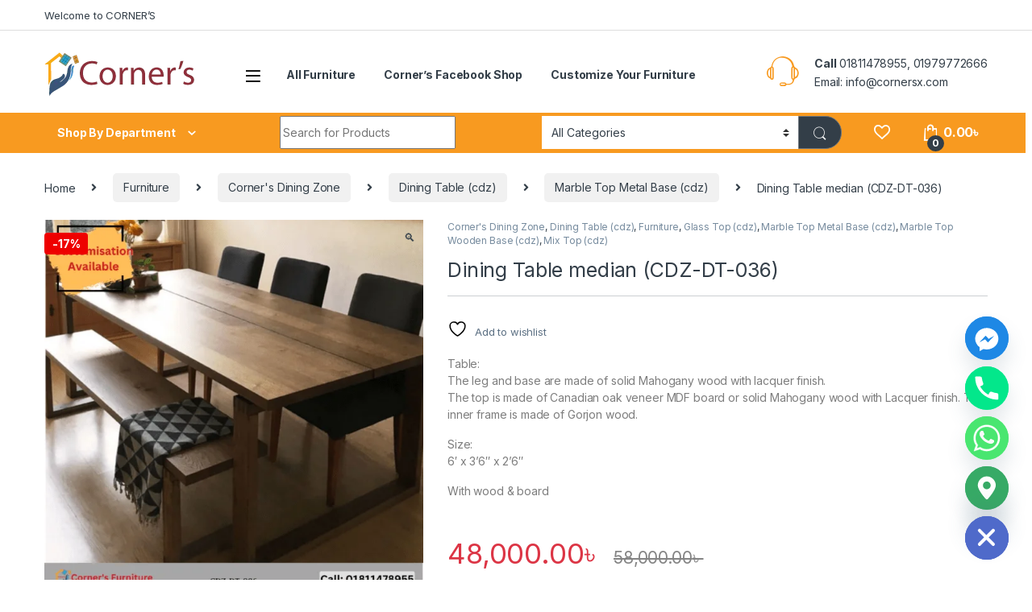

--- FILE ---
content_type: text/html; charset=UTF-8
request_url: https://cornersx.com/product/dining-table-small-with-board-elegant-aesthetic-modern-contemporary-design-exclusive-eye-catchy-attractive-sophisticated-beautiful-unique-beautiful-2/
body_size: 54876
content:
<!DOCTYPE html>
<html lang="en-US">
<head>
<meta charset="UTF-8">
<meta name="viewport" content="width=device-width, initial-scale=1">
<link rel="profile" href="http://gmpg.org/xfn/11">
<link rel="pingback" href="https://cornersx.com/xmlrpc.php">

				<script>document.documentElement.className = document.documentElement.className + ' yes-js js_active js'</script>
			<title>Dining Table median (CDZ-DT-036) &#8211; Corner&#039;s</title>
<meta name='robots' content='max-image-preview:large' />
	<!-- Pixel Cat Facebook Pixel Code -->
	<script>
	!function(f,b,e,v,n,t,s){if(f.fbq)return;n=f.fbq=function(){n.callMethod?
	n.callMethod.apply(n,arguments):n.queue.push(arguments)};if(!f._fbq)f._fbq=n;
	n.push=n;n.loaded=!0;n.version='2.0';n.queue=[];t=b.createElement(e);t.async=!0;
	t.src=v;s=b.getElementsByTagName(e)[0];s.parentNode.insertBefore(t,s)}(window,
	document,'script','https://connect.facebook.net/en_US/fbevents.js' );
	fbq( 'init', '3139935259608905' );fbq( 'init', '704177051095842' );fbq( 'init', '3139935259608905' );	</script>
	<!-- DO NOT MODIFY -->
	<!-- End Facebook Pixel Code -->
	<link rel='dns-prefetch' href='//fonts.googleapis.com' />
<link rel="alternate" type="application/rss+xml" title="Corner&#039;s &raquo; Feed" href="https://cornersx.com/feed/" />
<link rel="alternate" type="application/rss+xml" title="Corner&#039;s &raquo; Comments Feed" href="https://cornersx.com/comments/feed/" />
<link rel="alternate" type="application/rss+xml" title="Corner&#039;s &raquo; Dining Table median (CDZ-DT-036) Comments Feed" href="https://cornersx.com/product/dining-table-small-with-board-elegant-aesthetic-modern-contemporary-design-exclusive-eye-catchy-attractive-sophisticated-beautiful-unique-beautiful-2/feed/" />
<link rel="alternate" title="oEmbed (JSON)" type="application/json+oembed" href="https://cornersx.com/wp-json/oembed/1.0/embed?url=https%3A%2F%2Fcornersx.com%2Fproduct%2Fdining-table-small-with-board-elegant-aesthetic-modern-contemporary-design-exclusive-eye-catchy-attractive-sophisticated-beautiful-unique-beautiful-2%2F" />
<link rel="alternate" title="oEmbed (XML)" type="text/xml+oembed" href="https://cornersx.com/wp-json/oembed/1.0/embed?url=https%3A%2F%2Fcornersx.com%2Fproduct%2Fdining-table-small-with-board-elegant-aesthetic-modern-contemporary-design-exclusive-eye-catchy-attractive-sophisticated-beautiful-unique-beautiful-2%2F&#038;format=xml" />
<style id='wp-img-auto-sizes-contain-inline-css' type='text/css'>
img:is([sizes=auto i],[sizes^="auto," i]){contain-intrinsic-size:3000px 1500px}
/*# sourceURL=wp-img-auto-sizes-contain-inline-css */
</style>
<style id='wp-emoji-styles-inline-css' type='text/css'>

	img.wp-smiley, img.emoji {
		display: inline !important;
		border: none !important;
		box-shadow: none !important;
		height: 1em !important;
		width: 1em !important;
		margin: 0 0.07em !important;
		vertical-align: -0.1em !important;
		background: none !important;
		padding: 0 !important;
	}
/*# sourceURL=wp-emoji-styles-inline-css */
</style>
<link rel='stylesheet' id='wp-block-library-css' href='https://cornersx.com/wp-includes/css/dist/block-library/style.min.css?ver=6.9' type='text/css' media='all' />
<link rel='stylesheet' id='wc-blocks-style-css' href='https://cornersx.com/wp-content/plugins/woocommerce/assets/client/blocks/wc-blocks.css?ver=wc-10.4.3' type='text/css' media='all' />
<link rel='stylesheet' id='jquery-selectBox-css' href='https://cornersx.com/wp-content/plugins/yith-woocommerce-wishlist/assets/css/jquery.selectBox.css?ver=1.2.0' type='text/css' media='all' />
<link rel='stylesheet' id='woocommerce_prettyPhoto_css-css' href='//cornersx.com/wp-content/plugins/woocommerce/assets/css/prettyPhoto.css?ver=3.1.6' type='text/css' media='all' />
<link rel='stylesheet' id='yith-wcwl-main-css' href='https://cornersx.com/wp-content/plugins/yith-woocommerce-wishlist/assets/css/style.css?ver=4.11.0' type='text/css' media='all' />
<style id='yith-wcwl-main-inline-css' type='text/css'>
 :root { --rounded-corners-radius: 16px; --add-to-cart-rounded-corners-radius: 16px; --color-headers-background: #F4F4F4; --feedback-duration: 3s } 
 :root { --rounded-corners-radius: 16px; --add-to-cart-rounded-corners-radius: 16px; --color-headers-background: #F4F4F4; --feedback-duration: 3s } 
 :root { --rounded-corners-radius: 16px; --add-to-cart-rounded-corners-radius: 16px; --color-headers-background: #F4F4F4; --feedback-duration: 3s } 
 :root { --rounded-corners-radius: 16px; --add-to-cart-rounded-corners-radius: 16px; --color-headers-background: #F4F4F4; --feedback-duration: 3s } 
 :root { --rounded-corners-radius: 16px; --add-to-cart-rounded-corners-radius: 16px; --color-headers-background: #F4F4F4; --feedback-duration: 3s } 
 :root { --rounded-corners-radius: 16px; --add-to-cart-rounded-corners-radius: 16px; --color-headers-background: #F4F4F4; --feedback-duration: 3s } 
 :root { --rounded-corners-radius: 16px; --add-to-cart-rounded-corners-radius: 16px; --color-headers-background: #F4F4F4; --feedback-duration: 3s } 
 :root { --rounded-corners-radius: 16px; --add-to-cart-rounded-corners-radius: 16px; --color-headers-background: #F4F4F4; --feedback-duration: 3s } 
/*# sourceURL=yith-wcwl-main-inline-css */
</style>
<style id='global-styles-inline-css' type='text/css'>
:root{--wp--preset--aspect-ratio--square: 1;--wp--preset--aspect-ratio--4-3: 4/3;--wp--preset--aspect-ratio--3-4: 3/4;--wp--preset--aspect-ratio--3-2: 3/2;--wp--preset--aspect-ratio--2-3: 2/3;--wp--preset--aspect-ratio--16-9: 16/9;--wp--preset--aspect-ratio--9-16: 9/16;--wp--preset--color--black: #000000;--wp--preset--color--cyan-bluish-gray: #abb8c3;--wp--preset--color--white: #ffffff;--wp--preset--color--pale-pink: #f78da7;--wp--preset--color--vivid-red: #cf2e2e;--wp--preset--color--luminous-vivid-orange: #ff6900;--wp--preset--color--luminous-vivid-amber: #fcb900;--wp--preset--color--light-green-cyan: #7bdcb5;--wp--preset--color--vivid-green-cyan: #00d084;--wp--preset--color--pale-cyan-blue: #8ed1fc;--wp--preset--color--vivid-cyan-blue: #0693e3;--wp--preset--color--vivid-purple: #9b51e0;--wp--preset--gradient--vivid-cyan-blue-to-vivid-purple: linear-gradient(135deg,rgb(6,147,227) 0%,rgb(155,81,224) 100%);--wp--preset--gradient--light-green-cyan-to-vivid-green-cyan: linear-gradient(135deg,rgb(122,220,180) 0%,rgb(0,208,130) 100%);--wp--preset--gradient--luminous-vivid-amber-to-luminous-vivid-orange: linear-gradient(135deg,rgb(252,185,0) 0%,rgb(255,105,0) 100%);--wp--preset--gradient--luminous-vivid-orange-to-vivid-red: linear-gradient(135deg,rgb(255,105,0) 0%,rgb(207,46,46) 100%);--wp--preset--gradient--very-light-gray-to-cyan-bluish-gray: linear-gradient(135deg,rgb(238,238,238) 0%,rgb(169,184,195) 100%);--wp--preset--gradient--cool-to-warm-spectrum: linear-gradient(135deg,rgb(74,234,220) 0%,rgb(151,120,209) 20%,rgb(207,42,186) 40%,rgb(238,44,130) 60%,rgb(251,105,98) 80%,rgb(254,248,76) 100%);--wp--preset--gradient--blush-light-purple: linear-gradient(135deg,rgb(255,206,236) 0%,rgb(152,150,240) 100%);--wp--preset--gradient--blush-bordeaux: linear-gradient(135deg,rgb(254,205,165) 0%,rgb(254,45,45) 50%,rgb(107,0,62) 100%);--wp--preset--gradient--luminous-dusk: linear-gradient(135deg,rgb(255,203,112) 0%,rgb(199,81,192) 50%,rgb(65,88,208) 100%);--wp--preset--gradient--pale-ocean: linear-gradient(135deg,rgb(255,245,203) 0%,rgb(182,227,212) 50%,rgb(51,167,181) 100%);--wp--preset--gradient--electric-grass: linear-gradient(135deg,rgb(202,248,128) 0%,rgb(113,206,126) 100%);--wp--preset--gradient--midnight: linear-gradient(135deg,rgb(2,3,129) 0%,rgb(40,116,252) 100%);--wp--preset--font-size--small: 13px;--wp--preset--font-size--medium: 20px;--wp--preset--font-size--large: 36px;--wp--preset--font-size--x-large: 42px;--wp--preset--spacing--20: 0.44rem;--wp--preset--spacing--30: 0.67rem;--wp--preset--spacing--40: 1rem;--wp--preset--spacing--50: 1.5rem;--wp--preset--spacing--60: 2.25rem;--wp--preset--spacing--70: 3.38rem;--wp--preset--spacing--80: 5.06rem;--wp--preset--shadow--natural: 6px 6px 9px rgba(0, 0, 0, 0.2);--wp--preset--shadow--deep: 12px 12px 50px rgba(0, 0, 0, 0.4);--wp--preset--shadow--sharp: 6px 6px 0px rgba(0, 0, 0, 0.2);--wp--preset--shadow--outlined: 6px 6px 0px -3px rgb(255, 255, 255), 6px 6px rgb(0, 0, 0);--wp--preset--shadow--crisp: 6px 6px 0px rgb(0, 0, 0);}:where(.is-layout-flex){gap: 0.5em;}:where(.is-layout-grid){gap: 0.5em;}body .is-layout-flex{display: flex;}.is-layout-flex{flex-wrap: wrap;align-items: center;}.is-layout-flex > :is(*, div){margin: 0;}body .is-layout-grid{display: grid;}.is-layout-grid > :is(*, div){margin: 0;}:where(.wp-block-columns.is-layout-flex){gap: 2em;}:where(.wp-block-columns.is-layout-grid){gap: 2em;}:where(.wp-block-post-template.is-layout-flex){gap: 1.25em;}:where(.wp-block-post-template.is-layout-grid){gap: 1.25em;}.has-black-color{color: var(--wp--preset--color--black) !important;}.has-cyan-bluish-gray-color{color: var(--wp--preset--color--cyan-bluish-gray) !important;}.has-white-color{color: var(--wp--preset--color--white) !important;}.has-pale-pink-color{color: var(--wp--preset--color--pale-pink) !important;}.has-vivid-red-color{color: var(--wp--preset--color--vivid-red) !important;}.has-luminous-vivid-orange-color{color: var(--wp--preset--color--luminous-vivid-orange) !important;}.has-luminous-vivid-amber-color{color: var(--wp--preset--color--luminous-vivid-amber) !important;}.has-light-green-cyan-color{color: var(--wp--preset--color--light-green-cyan) !important;}.has-vivid-green-cyan-color{color: var(--wp--preset--color--vivid-green-cyan) !important;}.has-pale-cyan-blue-color{color: var(--wp--preset--color--pale-cyan-blue) !important;}.has-vivid-cyan-blue-color{color: var(--wp--preset--color--vivid-cyan-blue) !important;}.has-vivid-purple-color{color: var(--wp--preset--color--vivid-purple) !important;}.has-black-background-color{background-color: var(--wp--preset--color--black) !important;}.has-cyan-bluish-gray-background-color{background-color: var(--wp--preset--color--cyan-bluish-gray) !important;}.has-white-background-color{background-color: var(--wp--preset--color--white) !important;}.has-pale-pink-background-color{background-color: var(--wp--preset--color--pale-pink) !important;}.has-vivid-red-background-color{background-color: var(--wp--preset--color--vivid-red) !important;}.has-luminous-vivid-orange-background-color{background-color: var(--wp--preset--color--luminous-vivid-orange) !important;}.has-luminous-vivid-amber-background-color{background-color: var(--wp--preset--color--luminous-vivid-amber) !important;}.has-light-green-cyan-background-color{background-color: var(--wp--preset--color--light-green-cyan) !important;}.has-vivid-green-cyan-background-color{background-color: var(--wp--preset--color--vivid-green-cyan) !important;}.has-pale-cyan-blue-background-color{background-color: var(--wp--preset--color--pale-cyan-blue) !important;}.has-vivid-cyan-blue-background-color{background-color: var(--wp--preset--color--vivid-cyan-blue) !important;}.has-vivid-purple-background-color{background-color: var(--wp--preset--color--vivid-purple) !important;}.has-black-border-color{border-color: var(--wp--preset--color--black) !important;}.has-cyan-bluish-gray-border-color{border-color: var(--wp--preset--color--cyan-bluish-gray) !important;}.has-white-border-color{border-color: var(--wp--preset--color--white) !important;}.has-pale-pink-border-color{border-color: var(--wp--preset--color--pale-pink) !important;}.has-vivid-red-border-color{border-color: var(--wp--preset--color--vivid-red) !important;}.has-luminous-vivid-orange-border-color{border-color: var(--wp--preset--color--luminous-vivid-orange) !important;}.has-luminous-vivid-amber-border-color{border-color: var(--wp--preset--color--luminous-vivid-amber) !important;}.has-light-green-cyan-border-color{border-color: var(--wp--preset--color--light-green-cyan) !important;}.has-vivid-green-cyan-border-color{border-color: var(--wp--preset--color--vivid-green-cyan) !important;}.has-pale-cyan-blue-border-color{border-color: var(--wp--preset--color--pale-cyan-blue) !important;}.has-vivid-cyan-blue-border-color{border-color: var(--wp--preset--color--vivid-cyan-blue) !important;}.has-vivid-purple-border-color{border-color: var(--wp--preset--color--vivid-purple) !important;}.has-vivid-cyan-blue-to-vivid-purple-gradient-background{background: var(--wp--preset--gradient--vivid-cyan-blue-to-vivid-purple) !important;}.has-light-green-cyan-to-vivid-green-cyan-gradient-background{background: var(--wp--preset--gradient--light-green-cyan-to-vivid-green-cyan) !important;}.has-luminous-vivid-amber-to-luminous-vivid-orange-gradient-background{background: var(--wp--preset--gradient--luminous-vivid-amber-to-luminous-vivid-orange) !important;}.has-luminous-vivid-orange-to-vivid-red-gradient-background{background: var(--wp--preset--gradient--luminous-vivid-orange-to-vivid-red) !important;}.has-very-light-gray-to-cyan-bluish-gray-gradient-background{background: var(--wp--preset--gradient--very-light-gray-to-cyan-bluish-gray) !important;}.has-cool-to-warm-spectrum-gradient-background{background: var(--wp--preset--gradient--cool-to-warm-spectrum) !important;}.has-blush-light-purple-gradient-background{background: var(--wp--preset--gradient--blush-light-purple) !important;}.has-blush-bordeaux-gradient-background{background: var(--wp--preset--gradient--blush-bordeaux) !important;}.has-luminous-dusk-gradient-background{background: var(--wp--preset--gradient--luminous-dusk) !important;}.has-pale-ocean-gradient-background{background: var(--wp--preset--gradient--pale-ocean) !important;}.has-electric-grass-gradient-background{background: var(--wp--preset--gradient--electric-grass) !important;}.has-midnight-gradient-background{background: var(--wp--preset--gradient--midnight) !important;}.has-small-font-size{font-size: var(--wp--preset--font-size--small) !important;}.has-medium-font-size{font-size: var(--wp--preset--font-size--medium) !important;}.has-large-font-size{font-size: var(--wp--preset--font-size--large) !important;}.has-x-large-font-size{font-size: var(--wp--preset--font-size--x-large) !important;}
/*# sourceURL=global-styles-inline-css */
</style>

<style id='classic-theme-styles-inline-css' type='text/css'>
/*! This file is auto-generated */
.wp-block-button__link{color:#fff;background-color:#32373c;border-radius:9999px;box-shadow:none;text-decoration:none;padding:calc(.667em + 2px) calc(1.333em + 2px);font-size:1.125em}.wp-block-file__button{background:#32373c;color:#fff;text-decoration:none}
/*# sourceURL=/wp-includes/css/classic-themes.min.css */
</style>
<link rel='stylesheet' id='photoswipe-css' href='https://cornersx.com/wp-content/plugins/woocommerce/assets/css/photoswipe/photoswipe.min.css?ver=10.4.3' type='text/css' media='all' />
<link rel='stylesheet' id='photoswipe-default-skin-css' href='https://cornersx.com/wp-content/plugins/woocommerce/assets/css/photoswipe/default-skin/default-skin.min.css?ver=10.4.3' type='text/css' media='all' />
<style id='woocommerce-inline-inline-css' type='text/css'>
.woocommerce form .form-row .required { visibility: visible; }
/*# sourceURL=woocommerce-inline-inline-css */
</style>
<link rel='stylesheet' id='electro-fonts-css' href='https://fonts.googleapis.com/css2?family=Inter:wght@300;400;600;700&#038;display=swap' type='text/css' media='all' />
<link rel='stylesheet' id='font-electro-css' href='https://cornersx.com/wp-content/themes/electro/assets/css/font-electro.css?ver=3.1.3' type='text/css' media='all' />
<link rel='stylesheet' id='fontawesome-css' href='https://cornersx.com/wp-content/themes/electro/assets/vendor/fontawesome/css/all.min.css?ver=3.1.3' type='text/css' media='all' />
<link rel='stylesheet' id='animate-css-css' href='https://cornersx.com/wp-content/themes/electro/assets/vendor/animate.css/animate.min.css?ver=3.1.3' type='text/css' media='all' />
<link rel='stylesheet' id='electro-style-css' href='https://cornersx.com/wp-content/themes/electro/style.min.css?ver=3.1.3' type='text/css' media='all' />
<link rel='stylesheet' id='electro-color-css' href='https://cornersx.com/wp-content/themes/electro/assets/css/colors/orange.min.css?ver=3.1.3' type='text/css' media='all' />
<link rel='stylesheet' id='chaty-front-css-css' href='https://cornersx.com/wp-content/plugins/chaty/css/chaty-front.min.css?ver=3.5.11752056513' type='text/css' media='all' />
<script type="text/javascript" src="https://cornersx.com/wp-includes/js/jquery/jquery.min.js?ver=3.7.1" id="jquery-core-js"></script>
<script type="text/javascript" src="https://cornersx.com/wp-includes/js/jquery/jquery-migrate.min.js?ver=3.4.1" id="jquery-migrate-js"></script>
<script type="text/javascript" src="https://cornersx.com/wp-content/plugins/woocommerce/assets/js/jquery-blockui/jquery.blockUI.min.js?ver=2.7.0-wc.10.4.3" id="wc-jquery-blockui-js" data-wp-strategy="defer"></script>
<script type="text/javascript" id="wc-add-to-cart-js-extra">
/* <![CDATA[ */
var wc_add_to_cart_params = {"ajax_url":"/wp-admin/admin-ajax.php","wc_ajax_url":"/?wc-ajax=%%endpoint%%","i18n_view_cart":"View cart","cart_url":"https://cornersx.com/cart-2/","is_cart":"","cart_redirect_after_add":"no"};
//# sourceURL=wc-add-to-cart-js-extra
/* ]]> */
</script>
<script type="text/javascript" src="https://cornersx.com/wp-content/plugins/woocommerce/assets/js/frontend/add-to-cart.min.js?ver=10.4.3" id="wc-add-to-cart-js" data-wp-strategy="defer"></script>
<script type="text/javascript" src="https://cornersx.com/wp-content/plugins/woocommerce/assets/js/zoom/jquery.zoom.min.js?ver=1.7.21-wc.10.4.3" id="wc-zoom-js" defer="defer" data-wp-strategy="defer"></script>
<script type="text/javascript" src="https://cornersx.com/wp-content/plugins/woocommerce/assets/js/flexslider/jquery.flexslider.min.js?ver=2.7.2-wc.10.4.3" id="wc-flexslider-js" defer="defer" data-wp-strategy="defer"></script>
<script type="text/javascript" src="https://cornersx.com/wp-content/plugins/woocommerce/assets/js/photoswipe/photoswipe.min.js?ver=4.1.1-wc.10.4.3" id="wc-photoswipe-js" defer="defer" data-wp-strategy="defer"></script>
<script type="text/javascript" src="https://cornersx.com/wp-content/plugins/woocommerce/assets/js/photoswipe/photoswipe-ui-default.min.js?ver=4.1.1-wc.10.4.3" id="wc-photoswipe-ui-default-js" defer="defer" data-wp-strategy="defer"></script>
<script type="text/javascript" id="wc-single-product-js-extra">
/* <![CDATA[ */
var wc_single_product_params = {"i18n_required_rating_text":"Please select a rating","i18n_rating_options":["1 of 5 stars","2 of 5 stars","3 of 5 stars","4 of 5 stars","5 of 5 stars"],"i18n_product_gallery_trigger_text":"View full-screen image gallery","review_rating_required":"yes","flexslider":{"rtl":false,"animation":"slide","smoothHeight":true,"directionNav":false,"controlNav":true,"slideshow":false,"animationSpeed":500,"animationLoop":false,"allowOneSlide":false},"zoom_enabled":"1","zoom_options":[],"photoswipe_enabled":"1","photoswipe_options":{"shareEl":false,"closeOnScroll":false,"history":false,"hideAnimationDuration":0,"showAnimationDuration":0},"flexslider_enabled":"1"};
//# sourceURL=wc-single-product-js-extra
/* ]]> */
</script>
<script type="text/javascript" src="https://cornersx.com/wp-content/plugins/woocommerce/assets/js/frontend/single-product.min.js?ver=10.4.3" id="wc-single-product-js" defer="defer" data-wp-strategy="defer"></script>
<script type="text/javascript" src="https://cornersx.com/wp-content/plugins/woocommerce/assets/js/js-cookie/js.cookie.min.js?ver=2.1.4-wc.10.4.3" id="wc-js-cookie-js" defer="defer" data-wp-strategy="defer"></script>
<script type="text/javascript" id="woocommerce-js-extra">
/* <![CDATA[ */
var woocommerce_params = {"ajax_url":"/wp-admin/admin-ajax.php","wc_ajax_url":"/?wc-ajax=%%endpoint%%","i18n_password_show":"Show password","i18n_password_hide":"Hide password"};
//# sourceURL=woocommerce-js-extra
/* ]]> */
</script>
<script type="text/javascript" src="https://cornersx.com/wp-content/plugins/woocommerce/assets/js/frontend/woocommerce.min.js?ver=10.4.3" id="woocommerce-js" defer="defer" data-wp-strategy="defer"></script>
<script type="text/javascript" src="https://cornersx.com/wp-content/plugins/js_composer/assets/js/vendors/woocommerce-add-to-cart.js?ver=8.4.1" id="vc_woocommerce-add-to-cart-js-js"></script>
<script></script><link rel="https://api.w.org/" href="https://cornersx.com/wp-json/" /><link rel="alternate" title="JSON" type="application/json" href="https://cornersx.com/wp-json/wp/v2/product/17891" /><link rel="EditURI" type="application/rsd+xml" title="RSD" href="https://cornersx.com/xmlrpc.php?rsd" />
<meta name="generator" content="WordPress 6.9" />
<meta name="generator" content="WooCommerce 10.4.3" />
<link rel="canonical" href="https://cornersx.com/product/dining-table-small-with-board-elegant-aesthetic-modern-contemporary-design-exclusive-eye-catchy-attractive-sophisticated-beautiful-unique-beautiful-2/" />
<link rel='shortlink' href='https://cornersx.com/?p=17891' />
<meta name="generator" content="Redux 4.5.10" />	<noscript><style>.woocommerce-product-gallery{ opacity: 1 !important; }</style></noscript>
	<meta name="generator" content="Powered by WPBakery Page Builder - drag and drop page builder for WordPress."/>
<style type="text/css" id="custom-background-css">
body.custom-background { background-color: #ffffff; }
</style>
	<meta name="generator" content="Powered by Slider Revolution 6.7.34 - responsive, Mobile-Friendly Slider Plugin for WordPress with comfortable drag and drop interface." />
<link rel="icon" href="https://cornersx.com/wp-content/uploads/2022/03/cropped-fev-32x32.png" sizes="32x32" />
<link rel="icon" href="https://cornersx.com/wp-content/uploads/2022/03/cropped-fev-192x192.png" sizes="192x192" />
<link rel="apple-touch-icon" href="https://cornersx.com/wp-content/uploads/2022/03/cropped-fev-180x180.png" />
<meta name="msapplication-TileImage" content="https://cornersx.com/wp-content/uploads/2022/03/cropped-fev-270x270.png" />
<script>function setREVStartSize(e){
			//window.requestAnimationFrame(function() {
				window.RSIW = window.RSIW===undefined ? window.innerWidth : window.RSIW;
				window.RSIH = window.RSIH===undefined ? window.innerHeight : window.RSIH;
				try {
					var pw = document.getElementById(e.c).parentNode.offsetWidth,
						newh;
					pw = pw===0 || isNaN(pw) || (e.l=="fullwidth" || e.layout=="fullwidth") ? window.RSIW : pw;
					e.tabw = e.tabw===undefined ? 0 : parseInt(e.tabw);
					e.thumbw = e.thumbw===undefined ? 0 : parseInt(e.thumbw);
					e.tabh = e.tabh===undefined ? 0 : parseInt(e.tabh);
					e.thumbh = e.thumbh===undefined ? 0 : parseInt(e.thumbh);
					e.tabhide = e.tabhide===undefined ? 0 : parseInt(e.tabhide);
					e.thumbhide = e.thumbhide===undefined ? 0 : parseInt(e.thumbhide);
					e.mh = e.mh===undefined || e.mh=="" || e.mh==="auto" ? 0 : parseInt(e.mh,0);
					if(e.layout==="fullscreen" || e.l==="fullscreen")
						newh = Math.max(e.mh,window.RSIH);
					else{
						e.gw = Array.isArray(e.gw) ? e.gw : [e.gw];
						for (var i in e.rl) if (e.gw[i]===undefined || e.gw[i]===0) e.gw[i] = e.gw[i-1];
						e.gh = e.el===undefined || e.el==="" || (Array.isArray(e.el) && e.el.length==0)? e.gh : e.el;
						e.gh = Array.isArray(e.gh) ? e.gh : [e.gh];
						for (var i in e.rl) if (e.gh[i]===undefined || e.gh[i]===0) e.gh[i] = e.gh[i-1];
											
						var nl = new Array(e.rl.length),
							ix = 0,
							sl;
						e.tabw = e.tabhide>=pw ? 0 : e.tabw;
						e.thumbw = e.thumbhide>=pw ? 0 : e.thumbw;
						e.tabh = e.tabhide>=pw ? 0 : e.tabh;
						e.thumbh = e.thumbhide>=pw ? 0 : e.thumbh;
						for (var i in e.rl) nl[i] = e.rl[i]<window.RSIW ? 0 : e.rl[i];
						sl = nl[0];
						for (var i in nl) if (sl>nl[i] && nl[i]>0) { sl = nl[i]; ix=i;}
						var m = pw>(e.gw[ix]+e.tabw+e.thumbw) ? 1 : (pw-(e.tabw+e.thumbw)) / (e.gw[ix]);
						newh =  (e.gh[ix] * m) + (e.tabh + e.thumbh);
					}
					var el = document.getElementById(e.c);
					if (el!==null && el) el.style.height = newh+"px";
					el = document.getElementById(e.c+"_wrapper");
					if (el!==null && el) {
						el.style.height = newh+"px";
						el.style.display = "block";
					}
				} catch(e){
					console.log("Failure at Presize of Slider:" + e)
				}
			//});
		  };</script>
<noscript><style> .wpb_animate_when_almost_visible { opacity: 1; }</style></noscript><link rel='stylesheet' id='redux-custom-fonts-css' href='//cornersx.com/wp-content/uploads/redux/custom-fonts/fonts.css?ver=1747915361' type='text/css' media='all' />
<link rel='stylesheet' id='js_composer_front-css' href='https://cornersx.com/wp-content/plugins/js_composer/assets/css/js_composer.min.css?ver=8.4.1' type='text/css' media='all' />
<link rel='stylesheet' id='rs-plugin-settings-css' href='//cornersx.com/wp-content/plugins/revslider/sr6/assets/css/rs6.css?ver=6.7.34' type='text/css' media='all' />
<style id='rs-plugin-settings-inline-css' type='text/css'>
#rs-demo-id {}
/*# sourceURL=rs-plugin-settings-inline-css */
</style>
</head>

<body class="wp-singular product-template-default single single-product postid-17891 custom-background wp-theme-electro theme-electro woocommerce woocommerce-page woocommerce-no-js full-width normal wpb-js-composer js-comp-ver-8.4.1 vc_responsive">
    <div class="off-canvas-wrapper w-100 position-relative">
<div id="page" class="hfeed site">
            <a class="skip-link screen-reader-text visually-hidden" href="#site-navigation">Skip to navigation</a>
        <a class="skip-link screen-reader-text visually-hidden" href="#content">Skip to content</a>
        
        
        <div class="top-bar hidden-lg-down d-none d-xl-block">
            <div class="container clearfix">
            <ul id="menu-top-bar-left" class="nav nav-inline float-start electro-animate-dropdown flip"><li id="menu-item-3233" class="menu-item menu-item-type-custom menu-item-object-custom menu-item-3233"><a title="Welcome to CORNER&#039;S" href="#">Welcome to CORNER&#8217;S</a></li>
</ul>            </div>
        </div><!-- /.top-bar -->

        
    
    <header id="masthead" class="header-v2 stick-this site-header">
        <div class="container hidden-lg-down d-none d-xl-block">
            <div class="masthead row align-items-center">
		<div class="header-logo-area d-flex justify-content-between align-items-center">			<div class="header-site-branding">
				<a href="https://cornersx.com/" class="header-logo-link">
					<img src="https://cornersx.com/wp-content/uploads/2022/03/cor4.png" alt="Corner&#039;s" class="img-header-logo" width="190" height="55" />
				</a>
			</div>
			        <div class="off-canvas-navigation-wrapper ">
            <div class="off-canvas-navbar-toggle-buttons clearfix">
                <button class="navbar-toggler navbar-toggle-hamburger " type="button">
                    <i class="ec ec-menu"></i>
                </button>
                <button class="navbar-toggler navbar-toggle-close " type="button">
                    <i class="ec ec-close-remove"></i>
                </button>
            </div>

            <div class="off-canvas-navigation light" id="default-oc-header">
                <ul id="menu-all-departments-menu-custom-emon" class="nav nav-inline yamm"><li id="menu-item-8996" class="yamm-tfw menu-item menu-item-type-taxonomy menu-item-object-product_cat current-product-ancestor current-menu-parent current-product-parent menu-item-has-children menu-item-8996 dropdown"><a title="Dining Room Furniture" href="https://cornersx.com/product-category/furniture-store-at-banani-dhaka-customized-modern-luxury-shop-in-bd/dining-zone-table-chair-console-wooden-metal-board-furniture/" data-bs-toggle="dropdown" class="dropdown-toggle" aria-haspopup="true">Dining Room Furniture</a>
<ul role="menu" class=" dropdown-menu">
	<li id="menu-item-9139" class="menu-item menu-item-type-post_type menu-item-object-mas_static_content menu-item-9139"><div class="yamm-content"><div class="vc_row wpb_row vc_row-fluid bg-yamm-content"><div class="wpb_column vc_column_container vc_col-sm-12"><div class="vc_column-inner"><div class="wpb_wrapper">
	<div  class="wpb_single_image wpb_content_element vc_align_left wpb_content_element">
		
		<figure class="wpb_wrapper vc_figure">
			<div class="vc_single_image-wrapper   vc_box_border_grey"><img width="380" height="320" src="https://cornersx.com/wp-content/uploads/2021/11/15.png" class="vc_single_image-img attachment-full" alt="" title="15" decoding="async" fetchpriority="high" srcset="https://cornersx.com/wp-content/uploads/2021/11/15.png 380w, https://cornersx.com/wp-content/uploads/2021/11/15-300x253.png 300w" sizes="(max-width: 380px) 100vw, 380px" /></div>
		</figure>
	</div>
</div></div></div></div><div class="vc_row wpb_row vc_row-fluid"><div class="wpb_column vc_column_container vc_col-sm-12"><div class="vc_column-inner"><div class="wpb_wrapper">
	<div class="wpb_text_column wpb_content_element" >
		<div class="wpb_wrapper">
			<ul>
<li><a href="https://cornersx.com/product-category/customized-design-home-office-kitchen-living-restaurant-furniture/corners-dining-zone/dining-table/">Dining Table</a></li>
<li><a href="https://cornersx.com/product-category/customized-design-home-office-kitchen-living-restaurant-furniture/corners-office-furniture/chair-corners-office-furniture/">Dining Chair</a></li>
<li><a href="https://cornersx.com/product-category/customized-design-home-office-kitchen-living-restaurant-furniture/corners-dining-zone/sideboards-buffets/">Side Boards</a></li>
<li><a href="https://cornersx.com/product-category/customized-design-home-office-kitchen-living-restaurant-furniture/corners-dining-zone/console-table/">Console Table</a></li>
<li><a href="https://cornersx.com/product-category/customized-design-home-office-kitchen-living-restaurant-furniture/corners-dining-zone/dinner-wagon/">Dinner Wagon</a></li>
<li><a href="https://cornersx.com/product-category/customized-design-home-office-kitchen-living-restaurant-furniture/corners-dining-zone/microwave-utility-stand/">Microwave-Utility stand</a></li>
<li><a href="https://cornersx.com/product-category/customized-design-home-office-kitchen-living-restaurant-furniture/corners-dining-zone/mirror/">Mirror</a></li>
<li><a href="https://cornersx.com/product/serving-trolley-structure-ms-top-canadian-oak-veneer-mdf-board/">Trolley</a></li>
<li><a href="https://cornersx.com/product/bar-counter-stool-solid-mahogony-wood-ms-pu-leather/">Bar Counter Stool</a></li>
<li>--------------------------</li>
<li><a href="https://cornersx.com/product-category/customized-design-home-office-kitchen-living-restaurant-furniture/corners-dining-zone/"><span class="nav-text">All Dining Room Furniture</span></a></li>
</ul>

		</div>
	</div>
</div></div></div></div></div></li>
</ul>
</li>
<li id="menu-item-9011" class="yamm-tfw menu-item menu-item-type-taxonomy menu-item-object-product_cat menu-item-has-children menu-item-9011 dropdown"><a title="Living Room Furniture" href="https://cornersx.com/product-category/furniture-store-at-banani-dhaka-customized-modern-luxury-shop-in-bd/corners-living-zone/" data-bs-toggle="dropdown" class="dropdown-toggle" aria-haspopup="true">Living Room Furniture</a>
<ul role="menu" class=" dropdown-menu">
	<li id="menu-item-9138" class="menu-item menu-item-type-post_type menu-item-object-mas_static_content menu-item-9138"><div class="yamm-content"><div class="vc_row wpb_row vc_row-fluid bg-yamm-content"><div class="wpb_column vc_column_container vc_col-sm-12"><div class="vc_column-inner"><div class="wpb_wrapper">
	<div  class="wpb_single_image wpb_content_element vc_align_left wpb_content_element">
		
		<figure class="wpb_wrapper vc_figure">
			<div class="vc_single_image-wrapper   vc_box_border_grey"><img width="380" height="320" src="https://cornersx.com/wp-content/uploads/2021/11/15.png" class="vc_single_image-img attachment-full" alt="" title="15" decoding="async" srcset="https://cornersx.com/wp-content/uploads/2021/11/15.png 380w, https://cornersx.com/wp-content/uploads/2021/11/15-300x253.png 300w" sizes="(max-width: 380px) 100vw, 380px" /></div>
		</figure>
	</div>
</div></div></div></div><div class="vc_row wpb_row vc_row-fluid vc_column-gap-15"><div class="wpb_column vc_column_container vc_col-sm-6"><div class="vc_column-inner"><div class="wpb_wrapper">
	<div class="wpb_text_column wpb_content_element" >
		<div class="wpb_wrapper">
			<ul>
<li><a href="https://cornersx.com/product-category/customized-design-home-office-kitchen-living-restaurant-furniture/corners-living-zone/sofa-set/">Sofa Set<br />
</a></li>
<li><a href="https://cornersx.com/product-category/customized-design-home-office-kitchen-living-restaurant-furniture/corners-living-zone/stand-alone-sofa/">Stand Alone Sofa</a></li>
<li><a href="https://cornersx.com/product-category/customized-design-home-office-kitchen-living-restaurant-furniture/corners-living-zone/chair-corners-living-zone/">Chair</a></li>
<li><a href="https://cornersx.com/product-category/customized-design-home-office-kitchen-living-restaurant-furniture/corners-living-zone/divan/">Divan</a></li>
<li><a href="https://cornersx.com/product-category/customized-design-home-office-kitchen-living-restaurant-furniture/corners-living-zone/sofa-cum-bed/">Sofa cum Bed</a></li>
<li><a href="https://cornersx.com/product-category/customized-design-home-office-kitchen-living-restaurant-furniture/corners-living-zone/bench-corners-living-zone/">Bench</a></li>
<li><a href="https://cornersx.com/product-category/customized-design-home-office-kitchen-living-restaurant-furniture/corners-living-zone/center-table-corners-living-zone/">Center Table</a></li>
<li><a href="https://cornersx.com/product-category/customized-design-home-office-kitchen-living-restaurant-furniture/corners-living-zone/side-table-corners-living-zone/">Side Table</a></li>
<li><a href="https://cornersx.com/product-category/customized-design-home-office-kitchen-living-restaurant-furniture/corners-living-zone/console-table-corners-living-zone/">Console Table</a></li>
<li></li>
<li></li>
</ul>

		</div>
	</div>

	<div class="wpb_text_column wpb_content_element" >
		<div class="wpb_wrapper">
			
		</div>
	</div>
</div></div></div><div class="wpb_column vc_column_container vc_col-sm-6"><div class="vc_column-inner"><div class="wpb_wrapper">
	<div class="wpb_text_column wpb_content_element" >
		<div class="wpb_wrapper">
			<ul>
<li><a href="https://cornersx.com/product-category/modern-attractive-design-living-room-furniture-in-affordable-price/modern-attractive-design-console-table-furniture-in-affordable-price/">Console Table</a></li>
<li><a href="https://cornersx.com/product-category/customized-design-home-office-kitchen-living-restaurant-furniture/corners-living-zone/console-table-corners-living-zone/">Side Board - High</a></li>
<li><a href="https://cornersx.com/product-category/customized-design-home-office-kitchen-living-restaurant-furniture/corners-dining-zone/sideboards-buffets/">Side Board - Short</a></li>
<li><a href="https://cornersx.com/product-category/customized-design-home-office-kitchen-living-restaurant-furniture/corners-living-zone/wall-hangs/">Wall Hangs</a></li>
<li><a href="https://cornersx.com/product-category/customized-design-home-office-kitchen-living-restaurant-furniture/corners-living-zone/rocking-leisure-chair/">Rocking/Leisure chair</a></li>
<li><a href="https://cornersx.com/product-category/customized-design-home-office-kitchen-living-restaurant-furniture/corners-living-zone/ottoman/">Ottoman</a></li>
<li>-----------------------------</li>
<li><a href="https://cornersx.com/product-category/customized-design-home-office-kitchen-living-restaurant-furniture/corners-living-zone/">All Living Room Furniture</a></li>
</ul>

		</div>
	</div>
</div></div></div></div></div></li>
</ul>
</li>
<li id="menu-item-8998" class="yamm-tfw menu-item menu-item-type-taxonomy menu-item-object-product_cat menu-item-has-children menu-item-8998 dropdown"><a title="Bed Room Furniture" href="https://cornersx.com/product-category/furniture-store-at-banani-dhaka-customized-modern-luxury-shop-in-bd/corners-bed-room/" data-bs-toggle="dropdown" class="dropdown-toggle" aria-haspopup="true">Bed Room Furniture</a>
<ul role="menu" class=" dropdown-menu">
	<li id="menu-item-9140" class="menu-item menu-item-type-post_type menu-item-object-mas_static_content menu-item-9140"><div class="yamm-content"><div class="vc_row wpb_row vc_row-fluid bg-yamm-content"><div class="wpb_column vc_column_container vc_col-sm-12"><div class="vc_column-inner"><div class="wpb_wrapper">
	<div  class="wpb_single_image wpb_content_element vc_align_left wpb_content_element">
		
		<figure class="wpb_wrapper vc_figure">
			<div class="vc_single_image-wrapper   vc_box_border_grey"><img width="380" height="320" src="https://cornersx.com/wp-content/uploads/2021/11/15.png" class="vc_single_image-img attachment-full" alt="" title="15" decoding="async" srcset="https://cornersx.com/wp-content/uploads/2021/11/15.png 380w, https://cornersx.com/wp-content/uploads/2021/11/15-300x253.png 300w" sizes="(max-width: 380px) 100vw, 380px" /></div>
		</figure>
	</div>
</div></div></div></div><div class="vc_row wpb_row vc_row-fluid"><div class="wpb_column vc_column_container vc_col-sm-12"><div class="vc_column-inner"><div class="wpb_wrapper">
	<div class="wpb_text_column wpb_content_element" >
		<div class="wpb_wrapper">
			<ul>
<li><a href="https://cornersx.com/product-category/customized-design-home-office-kitchen-living-restaurant-furniture/corners-bed-room/bed/">Bed</a></li>
<li><a href="https://cornersx.com/product-category/quality-customized-design-solid-wooden-metal-board-bedroom-furniture/bedroom-furniture-cabinet-almira-solid-wood-board-metal-organizer/">Cabinet-Almira</a></li>
<li><a href="https://cornersx.com/product-category/customized-design-home-office-kitchen-living-restaurant-furniture/corners-bed-room/dresser/">Dresser</a></li>
<li><a href="https://cornersx.com/product-category/customized-design-home-office-kitchen-living-restaurant-furniture/corners-bed-room/chest-of-drawer/">Chest Of Drawer</a></li>
<li><a href="https://cornersx.com/product-category/customized-design-home-office-kitchen-living-restaurant-furniture/corners-bed-room/bed-room-seating/">Bed Room Seating</a></li>
<li><a href="https://cornersx.com/product-category/customized-design-home-office-kitchen-living-restaurant-furniture/corners-bed-room/book-shelf-storage/">Book Shelf / Storage</a></li>
<li><a href="https://cornersx.com/product-category/quality-customized-design-solid-wooden-metal-board-bedroom-furniture/customized-wooden-metal-board-attractive-cloth-hanger-utility-stand/">Cloth Hanger-Utility Stand</a></li>
<li><a href="https://cornersx.com/product-category/customized-design-home-office-kitchen-living-restaurant-furniture/corners-bed-room/table-corners-bed-room/">Table</a></li>
<li><a href="https://cornersx.com/product-category/customized-design-home-office-kitchen-living-restaurant-furniture/corners-bed-room/chair-corners-bed-room/">Chair</a></li>
<li class="nav-divider"></li>
<li><a href="https://cornersx.com/product-category/customized-design-home-office-kitchen-living-restaurant-furniture/corners-bed-room/"><span class="nav-text">All Bed Room Furnitures - </span><span class="nav-subtext">Discover all Bed Room Products</span></a></li>
<li></li>
</ul>

		</div>
	</div>
</div></div></div></div></div></li>
</ul>
</li>
<li id="menu-item-9943" class="yamm-tfw menu-item menu-item-type-taxonomy menu-item-object-product_cat menu-item-has-children menu-item-9943 dropdown"><a title="Kids Furniture" href="https://cornersx.com/product-category/furniture-store-at-banani-dhaka-customized-modern-luxury-shop-in-bd/corners-kidz-zone/" data-bs-toggle="dropdown" class="dropdown-toggle" aria-haspopup="true">Kids Furniture</a>
<ul role="menu" class=" dropdown-menu">
	<li id="menu-item-9944" class="menu-item menu-item-type-post_type menu-item-object-mas_static_content menu-item-9944"><div class="yamm-content"><div class="vc_row wpb_row vc_row-fluid bg-yamm-content"><div class="wpb_column vc_column_container vc_col-sm-12"><div class="vc_column-inner"><div class="wpb_wrapper">
	<div  class="wpb_single_image wpb_content_element vc_align_left wpb_content_element">
		
		<figure class="wpb_wrapper vc_figure">
			<div class="vc_single_image-wrapper   vc_box_border_grey"><img width="380" height="320" src="https://cornersx.com/wp-content/uploads/2021/11/15.png" class="vc_single_image-img attachment-full" alt="" title="15" decoding="async" srcset="https://cornersx.com/wp-content/uploads/2021/11/15.png 380w, https://cornersx.com/wp-content/uploads/2021/11/15-300x253.png 300w" sizes="(max-width: 380px) 100vw, 380px" /></div>
		</figure>
	</div>
</div></div></div></div><div class="vc_row wpb_row vc_row-fluid"><div class="wpb_column vc_column_container vc_col-sm-12"><div class="vc_column-inner"><div class="wpb_wrapper">
	<div class="wpb_text_column wpb_content_element" >
		<div class="wpb_wrapper">
			<ul>
<li><a href="https://cornersx.com/product-category/customized-design-home-office-kitchen-living-restaurant-furniture/corners-kidz-zone/bed-corners-kidz-zone/">Bed</a></li>
<li><a href="https://cornersx.com/product-category/customized-design-home-office-kitchen-living-restaurant-furniture/corners-kidz-zone/bed-side-table/">Bed-Side Table</a></li>
<li><a href="https://cornersx.com/product-category/customized-design-home-office-kitchen-living-restaurant-furniture/corners-kidz-zone/chest-of-drawer-corners-kidz-zone/">Chest of Drawers</a></li>
<li><a href="https://cornersx.com/product-category/customized-design-home-office-kitchen-living-restaurant-furniture/corners-kidz-zone/study-table/">Study Table</a></li>
<li><a href="https://cornersx.com/product-category/customized-design-home-office-kitchen-living-restaurant-furniture/corners-kidz-zone/dresser-corners-kidz-zone/">Dresser</a></li>
<li>Almirah</li>
<li><a href="https://cornersx.com/product-category/customized-design-home-office-kitchen-living-restaurant-furniture/corners-kidz-zone/settie-chair/">Settie/Chair</a></li>
<li><a href="https://cornersx.com/product-category/customized-design-home-office-kitchen-living-restaurant-furniture/corners-kidz-zone/storage-corners-kidz-zone/">Storage</a></li>
<li>---------------------</li>
<li><a href="https://cornersx.com/product-category/customized-design-home-office-kitchen-living-restaurant-furniture/corners-kidz-zone/">All Kids Room Furniture</a></li>
</ul>

		</div>
	</div>
</div></div></div></div></div></li>
</ul>
</li>
<li id="menu-item-8997" class="yamm-tfw menu-item menu-item-type-taxonomy menu-item-object-product_cat menu-item-has-children menu-item-8997 dropdown"><a title="Office Furniture" href="https://cornersx.com/product-category/furniture-store-at-banani-dhaka-customized-modern-luxury-shop-in-bd/corners-office-furniture/" data-bs-toggle="dropdown" class="dropdown-toggle" aria-haspopup="true">Office Furniture</a>
<ul role="menu" class=" dropdown-menu">
	<li id="menu-item-9141" class="menu-item menu-item-type-post_type menu-item-object-mas_static_content menu-item-9141"><div class="yamm-content"><div class="vc_row wpb_row vc_row-fluid bg-yamm-content"><div class="wpb_column vc_column_container vc_col-sm-12"><div class="vc_column-inner"><div class="wpb_wrapper">
	<div  class="wpb_single_image wpb_content_element vc_align_left wpb_content_element">
		
		<figure class="wpb_wrapper vc_figure">
			<div class="vc_single_image-wrapper   vc_box_border_grey"><img width="380" height="320" src="https://cornersx.com/wp-content/uploads/2021/11/15.png" class="vc_single_image-img attachment-full" alt="" title="15" decoding="async" srcset="https://cornersx.com/wp-content/uploads/2021/11/15.png 380w, https://cornersx.com/wp-content/uploads/2021/11/15-300x253.png 300w" sizes="(max-width: 380px) 100vw, 380px" /></div>
		</figure>
	</div>
</div></div></div></div><div class="vc_row wpb_row vc_row-fluid"><div class="wpb_column vc_column_container vc_col-sm-12"><div class="vc_column-inner"><div class="wpb_wrapper">
	<div class="wpb_text_column wpb_content_element" >
		<div class="wpb_wrapper">
			<ul>
<li><a href="https://cornersx.com/product-category/customized-design-home-office-kitchen-living-restaurant-furniture/corners-office-furniture/home-office/">Home Office</a></li>
<li><a href="https://cornersx.com/product-category/customized-design-home-office-kitchen-living-restaurant-furniture/corners-office-furniture/chair-corners-office-furniture/">Office Chair</a></li>
<li><a href="https://cornersx.com/product-category/customized-design-home-office-kitchen-living-restaurant-furniture/corners-office-furniture/office-table/">Office Table</a></li>
<li><a href="https://cornersx.com/product-category/customized-design-home-office-kitchen-living-restaurant-furniture/corners-office-furniture/workstation/">Workstation</a></li>
<li><a href="https://cornersx.com/product-category/customized-design-home-office-kitchen-living-restaurant-furniture/corners-office-furniture/sofa/">Sofa</a></li>
<li><a href="https://cornersx.com/product-category/customized-design-home-office-kitchen-living-restaurant-furniture/corners-office-furniture/storage/">Storage</a></li>
<li><a href="https://cornersx.com/product-category/customized-design-home-office-kitchen-living-restaurant-furniture/corners-office-furniture/others/">Others</a></li>
<li>-----------------------</li>
<li><a href="https://cornersx.com/product-category/customized-design-home-office-kitchen-living-restaurant-furniture/corners-office-furniture/">All Office Furniture</a></li>
</ul>

		</div>
	</div>
</div></div></div></div></div></li>
</ul>
</li>
<li id="menu-item-9000" class="yamm-tfw menu-item menu-item-type-taxonomy menu-item-object-product_cat menu-item-has-children menu-item-9000 dropdown"><a title="Cafe &amp; Lounge Furniture" href="https://cornersx.com/product-category/furniture-store-at-banani-dhaka-customized-modern-luxury-shop-in-bd/corners-cafe-lounge-furniture-cclf/" data-bs-toggle="dropdown" class="dropdown-toggle" aria-haspopup="true">Cafe &#038; Lounge Furniture</a>
<ul role="menu" class=" dropdown-menu">
	<li id="menu-item-9145" class="menu-item menu-item-type-post_type menu-item-object-mas_static_content menu-item-9145"><div class="yamm-content"><div class="vc_row wpb_row vc_row-fluid bg-yamm-content"><div class="wpb_column vc_column_container vc_col-sm-12"><div class="vc_column-inner"><div class="wpb_wrapper">
	<div  class="wpb_single_image wpb_content_element vc_align_left wpb_content_element">
		
		<figure class="wpb_wrapper vc_figure">
			<div class="vc_single_image-wrapper   vc_box_border_grey"><img width="380" height="320" src="https://cornersx.com/wp-content/uploads/2021/11/15.png" class="vc_single_image-img attachment-full" alt="" title="15" decoding="async" srcset="https://cornersx.com/wp-content/uploads/2021/11/15.png 380w, https://cornersx.com/wp-content/uploads/2021/11/15-300x253.png 300w" sizes="(max-width: 380px) 100vw, 380px" /></div>
		</figure>
	</div>
</div></div></div></div><div class="vc_row wpb_row vc_row-fluid"><div class="wpb_column vc_column_container vc_col-sm-12"><div class="vc_column-inner"><div class="wpb_wrapper">
	<div class="wpb_text_column wpb_content_element" >
		<div class="wpb_wrapper">
			<ul>
<li><a href="https://cornersx.com/product-category/customized-design-home-office-kitchen-living-restaurant-furniture/corners-cafe-lounge-furniture/cafe-seaters/">Café seaters</a></li>
<li><a href="https://cornersx.com/product-category/customized-design-home-office-kitchen-living-restaurant-furniture/corners-cafe-lounge-furniture/cafe-table/">Café Table</a></li>
<li><a href="https://cornersx.com/product-category/customized-design-home-office-kitchen-living-restaurant-furniture/corners-cafe-lounge-furniture/lounge-group-seater/">Lounge Group Seater</a></li>
<li><a href="https://cornersx.com/product-category/customized-design-home-office-kitchen-living-restaurant-furniture/corners-cafe-lounge-furniture/storage-corners-cafe-lounge-furniture/">Storage</a></li>
<li><a href="https://cornersx.com/product-category/customized-design-home-office-kitchen-living-restaurant-furniture/corners-cafe-lounge-furniture/display-units/">Display units</a></li>
<li><a href="https://cornersx.com/product-category/customized-design-home-office-kitchen-living-restaurant-furniture/corners-cafe-lounge-furniture/cafe-counter/">Cafe Counter</a></li>
<li>------------------------</li>
<li><a href="https://cornersx.com/product-category/customized-design-home-office-kitchen-living-restaurant-furniture/corners-cafe-lounge-furniture/">All Cafe &amp; Lounge Furniture</a></li>
</ul>

		</div>
	</div>
</div></div></div></div></div></li>
</ul>
</li>
<li id="menu-item-9001" class="yamm-tfw menu-item menu-item-type-taxonomy menu-item-object-product_cat menu-item-has-children menu-item-9001 dropdown"><a title="Restaurant Furniture" href="https://cornersx.com/product-category/furniture-store-at-banani-dhaka-customized-modern-luxury-shop-in-bd/corners-restaurant-furniture/" data-bs-toggle="dropdown" class="dropdown-toggle" aria-haspopup="true">Restaurant Furniture</a>
<ul role="menu" class=" dropdown-menu">
	<li id="menu-item-9148" class="menu-item menu-item-type-post_type menu-item-object-mas_static_content menu-item-9148"><div class="yamm-content"><div class="vc_row wpb_row vc_row-fluid bg-yamm-content"><div class="wpb_column vc_column_container vc_col-sm-12"><div class="vc_column-inner"><div class="wpb_wrapper">
	<div  class="wpb_single_image wpb_content_element vc_align_left wpb_content_element">
		
		<figure class="wpb_wrapper vc_figure">
			<div class="vc_single_image-wrapper   vc_box_border_grey"><img width="380" height="320" src="https://cornersx.com/wp-content/uploads/2021/11/15.png" class="vc_single_image-img attachment-full" alt="" title="15" decoding="async" srcset="https://cornersx.com/wp-content/uploads/2021/11/15.png 380w, https://cornersx.com/wp-content/uploads/2021/11/15-300x253.png 300w" sizes="(max-width: 380px) 100vw, 380px" /></div>
		</figure>
	</div>
</div></div></div></div><div class="vc_row wpb_row vc_row-fluid"><div class="wpb_column vc_column_container vc_col-sm-12"><div class="vc_column-inner"><div class="wpb_wrapper">
	<div class="wpb_text_column wpb_content_element" >
		<div class="wpb_wrapper">
			<ul>
<li><a href="https://cornersx.com/product-category/customized-design-home-office-kitchen-living-restaurant-furniture/corners-restaurant-furniture/reception-desk/">Reception Desk</a></li>
<li><a href="https://cornersx.com/product-category/customized-design-home-office-kitchen-living-restaurant-furniture/corners-restaurant-furniture/dining-table-crf/">Dining Table</a></li>
<li><a href="https://cornersx.com/product-category/customized-design-home-office-kitchen-living-restaurant-furniture/corners-restaurant-furniture/chair-crf/">Chair</a></li>
<li><a href="https://cornersx.com/product-category/customized-design-home-office-kitchen-living-restaurant-furniture/corners-restaurant-furniture/couch/">Couch</a></li>
<li><a href="https://cornersx.com/product-category/customized-design-home-office-kitchen-living-restaurant-furniture/corners-restaurant-furniture/bar-counter-stool/">Bar Counter Stool</a></li>
<li><a href="https://cornersx.com/product-category/customized-design-home-office-kitchen-living-restaurant-furniture/corners-cafe-lounge-furniture/cafe-table/high-tables/">Bar Counter High Table</a></li>
<li><a href="https://cornersx.com/product-category/customized-design-home-office-kitchen-living-restaurant-furniture/corners-restaurant-furniture/sofa-corners-restaurant-furniture/">Sofa</a></li>
<li><a href="https://cornersx.com/product-category/customized-design-home-office-kitchen-living-restaurant-furniture/corners-restaurant-furniture/dining-booth/">Dining Booth</a></li>
<li><a href="https://cornersx.com/product-category/customized-design-home-office-kitchen-living-restaurant-furniture/corners-restaurant-furniture/waiter-station-cutlery-station-crf/">Waiter Station</a></li>
<li>Cutlery Station</li>
<li><a href="https://cornersx.com/product-category/customized-design-home-office-kitchen-living-restaurant-furniture/corners-restaurant-furniture/out-door-table/">Out Door Table</a></li>
<li><a href="https://cornersx.com/product-category/customized-design-home-office-kitchen-living-restaurant-furniture/corners-restaurant-furniture/outdoor-chair/">Out Door Chair</a></li>
<li>-----------------------------</li>
<li><a href="https://cornersx.com/product-category/customized-design-home-office-kitchen-living-restaurant-furniture/corners-restaurant-furniture/">All Restaurant Furniture</a></li>
</ul>

		</div>
	</div>
</div></div></div></div></div></li>
</ul>
</li>
<li id="menu-item-9946" class="yamm-tfw menu-item menu-item-type-taxonomy menu-item-object-product_cat menu-item-has-children menu-item-9946 dropdown"><a title="Convention Center Furniture" href="https://cornersx.com/product-category/furniture-store-at-banani-dhaka-customized-modern-luxury-shop-in-bd/corners-convention-center-furniture/" data-bs-toggle="dropdown" class="dropdown-toggle" aria-haspopup="true">Convention Center Furniture</a>
<ul role="menu" class=" dropdown-menu">
	<li id="menu-item-9149" class="menu-item menu-item-type-post_type menu-item-object-mas_static_content menu-item-9149"><div class="yamm-content"><div class="vc_row wpb_row vc_row-fluid bg-yamm-content"><div class="wpb_column vc_column_container vc_col-sm-12"><div class="vc_column-inner"><div class="wpb_wrapper">
	<div  class="wpb_single_image wpb_content_element vc_align_left wpb_content_element">
		
		<figure class="wpb_wrapper vc_figure">
			<div class="vc_single_image-wrapper   vc_box_border_grey"><img width="380" height="320" src="https://cornersx.com/wp-content/uploads/2021/11/15.png" class="vc_single_image-img attachment-full" alt="" title="15" decoding="async" srcset="https://cornersx.com/wp-content/uploads/2021/11/15.png 380w, https://cornersx.com/wp-content/uploads/2021/11/15-300x253.png 300w" sizes="(max-width: 380px) 100vw, 380px" /></div>
		</figure>
	</div>
</div></div></div></div><div class="vc_row wpb_row vc_row-fluid"><div class="wpb_column vc_column_container vc_col-sm-12"><div class="vc_column-inner"><div class="wpb_wrapper">
	<div class="wpb_text_column wpb_content_element" >
		<div class="wpb_wrapper">
			<ul>
<li><a href="https://cornersx.com/product-category/customized-design-home-office-kitchen-living-restaurant-furniture/corners-convention-center-furniture/reception-area/">Reception Area</a></li>
<li><a href="https://cornersx.com/product-category/customized-design-home-office-kitchen-living-restaurant-furniture/corners-convention-center-furniture/lounge-area/">Lounge Area</a></li>
<li><a href="https://cornersx.com/product-category/customized-design-home-office-kitchen-living-restaurant-furniture/corners-convention-center-furniture/conference-area/">Conference Area</a></li>
<li><a href="https://cornersx.com/product-category/customized-design-home-office-kitchen-living-restaurant-furniture/corners-convention-center-furniture/convention-center-area/chairs-with-tablet-convention-center-area/">Convention Center Area</a></li>
<li><a href="https://cornersx.com/product-category/customized-design-home-office-kitchen-living-restaurant-furniture/corners-convention-center-furniture/exhibition-area/">Exhibition Area</a></li>
<li>--------------------------</li>
<li><a href="https://cornersx.com/product-category/customized-design-home-office-kitchen-living-restaurant-furniture/corners-convention-center-furniture/">All Convention Center Furniture</a></li>
</ul>

		</div>
	</div>
</div></div></div></div></div></li>
</ul>
</li>
<li id="menu-item-9945" class="menu-item menu-item-type-taxonomy menu-item-object-product_cat menu-item-has-children menu-item-9945 dropdown"><a title="Corner&#039;s Colleagues Furniture" href="https://cornersx.com/product-category/furniture-store-at-banani-dhaka-customized-modern-luxury-shop-in-bd/customized-design-furniture-for-home-office-kitchen-living-restaurant/" data-bs-toggle="dropdown" class="dropdown-toggle" aria-haspopup="true">Corner&#8217;s Colleagues Furniture</a>
<ul role="menu" class=" dropdown-menu">
	<li id="menu-item-9147" class="menu-item menu-item-type-post_type menu-item-object-mas_static_content menu-item-9147"><div class="yamm-content"><div class="vc_row wpb_row vc_row-fluid bg-yamm-content"><div class="wpb_column vc_column_container vc_col-sm-12"><div class="vc_column-inner"><div class="wpb_wrapper">
	<div  class="wpb_single_image wpb_content_element vc_align_left wpb_content_element">
		
		<figure class="wpb_wrapper vc_figure">
			<div class="vc_single_image-wrapper   vc_box_border_grey"><img width="380" height="320" src="https://cornersx.com/wp-content/uploads/2021/11/15.png" class="vc_single_image-img attachment-full" alt="" title="15" decoding="async" srcset="https://cornersx.com/wp-content/uploads/2021/11/15.png 380w, https://cornersx.com/wp-content/uploads/2021/11/15-300x253.png 300w" sizes="(max-width: 380px) 100vw, 380px" /></div>
		</figure>
	</div>
</div></div></div></div><div class="vc_row wpb_row vc_row-fluid"><div class="wpb_column vc_column_container vc_col-sm-12"><div class="vc_column-inner"><div class="wpb_wrapper">
	<div class="wpb_text_column wpb_content_element" >
		<div class="wpb_wrapper">
			<ul>
<li><a href="https://cornersx.com/product-category/customized-design-home-office-kitchen-living-restaurant-furniture/customized-design-furniture-for-home-office-kitchen-living-restaurant/bed-ccp/">Bed</a></li>
<li><a href="https://cornersx.com/product-category/customized-design-home-office-kitchen-living-restaurant-furniture/customized-design-furniture-for-home-office-kitchen-living-restaurant/tv-cabinet-ccp/">Cabinet / Almirah</a></li>
<li><a href="https://cornersx.com/product-category/customized-design-home-office-kitchen-living-restaurant-furniture/customized-design-furniture-for-home-office-kitchen-living-restaurant/dresser-ccp/">Dresser</a></li>
<li><a href="https://cornersx.com/product-category/customized-design-home-office-kitchen-living-restaurant-furniture/customized-design-furniture-for-home-office-kitchen-living-restaurant/chest-of-drawer-ccp/">Chest Of Drawer 4 DRAWER</a></li>
<li><a href="https://cornersx.com/product-category/customized-design-home-office-kitchen-living-restaurant-furniture/customized-design-furniture-for-home-office-kitchen-living-restaurant/bedroom-seating-ccp/">Bedroom Seating</a></li>
<li><a href="https://cornersx.com/product-category/customized-design-home-office-kitchen-living-restaurant-furniture/customized-design-furniture-for-home-office-kitchen-living-restaurant/book-shelf-storage-ccp/">Book Shelf / Storage</a></li>
<li><a href="https://cornersx.com/product-category/customized-design-home-office-kitchen-living-restaurant-furniture/customized-design-furniture-for-home-office-kitchen-living-restaurant/cloth-hanger-utility-stand-ccp/">Cloth hanger / Utility Stand</a></li>
<li><a href="https://cornersx.com/product-category/customized-design-home-office-kitchen-living-restaurant-furniture/customized-design-furniture-for-home-office-kitchen-living-restaurant/shoe-rack-ccp/">Shoe Rack</a></li>
<li>---------------------------</li>
<li><a href="https://cornersx.com/product-category/customized-design-home-office-kitchen-living-restaurant-furniture/customized-design-furniture-for-home-office-kitchen-living-restaurant/">All Other Vendors Furniture</a></li>
</ul>

		</div>
	</div>
</div></div></div></div></div></li>
</ul>
</li>
<li id="menu-item-9449" class="yamm-tfw menu-item menu-item-type-taxonomy menu-item-object-product_cat menu-item-has-children menu-item-9449 dropdown"><a title="Lifestyle Products" href="https://cornersx.com/product-category/lifestyle-products/" data-bs-toggle="dropdown" class="dropdown-toggle" aria-haspopup="true">Lifestyle Products</a>
<ul role="menu" class=" dropdown-menu">
	<li id="menu-item-10081" class="menu-item menu-item-type-post_type menu-item-object-mas_static_content menu-item-10081"><div class="yamm-content"><div class="vc_row wpb_row vc_row-fluid bg-yamm-content"><div class="wpb_column vc_column_container vc_col-sm-12"><div class="vc_column-inner"><div class="wpb_wrapper">
	<div  class="wpb_single_image wpb_content_element vc_align_left wpb_content_element">
		
		<figure class="wpb_wrapper vc_figure">
			<div class="vc_single_image-wrapper   vc_box_border_grey"><img width="380" height="320" src="https://cornersx.com/wp-content/uploads/2021/11/15.png" class="vc_single_image-img attachment-full" alt="" title="15" decoding="async" srcset="https://cornersx.com/wp-content/uploads/2021/11/15.png 380w, https://cornersx.com/wp-content/uploads/2021/11/15-300x253.png 300w" sizes="(max-width: 380px) 100vw, 380px" /></div>
		</figure>
	</div>
</div></div></div></div><div class="vc_row wpb_row vc_row-fluid"><div class="wpb_column vc_column_container vc_col-sm-12"><div class="vc_column-inner"><div class="wpb_wrapper">
	<div class="wpb_text_column wpb_content_element" >
		<div class="wpb_wrapper">
			<ul>
<li><a href="https://cornersx.com/product-category/lifestyle-products/womens-lifestyle/">Women's Lifestyle Products</a></li>
<li><a href="https://cornersx.com/product-category/lifestyle-products/mens-lifestyle/">Men's Lifestyle Products</a></li>
<li>---------------------------</li>
<li><a href="https://cornersx.com/product-category/lifestyle-products/">All Lifestyle Products</a></li>
</ul>

		</div>
	</div>
</div></div></div></div></div></li>
</ul>
</li>
<li id="menu-item-14966" class="h1 menu-item menu-item-type-taxonomy menu-item-object-product_cat current-product-ancestor current-menu-parent current-product-parent menu-item-14966"><a title="ALL FURNITURE" href="https://cornersx.com/product-category/furniture-store-at-banani-dhaka-customized-modern-luxury-shop-in-bd/">ALL FURNITURE</a></li>
<li id="menu-item-10179" class="h1 menu-item menu-item-type-custom menu-item-object-custom menu-item-10179"><a title="CUSTOMIZE YOUR FURNITURE" target="_blank" href="https://m.me/Corners2020">CUSTOMIZE YOUR FURNITURE</a></li>
<li id="menu-item-16743" class="h1 menu-item menu-item-type-custom menu-item-object-custom menu-item-16743"><a title="CORNER&#039;S INTERIOR DESIGN" href="https://www.facebook.com/corners.interior">CORNER&#8217;S INTERIOR DESIGN</a></li>
</ul>            </div>
        </div>
        </div><div class="primary-nav-menu col position-relative electro-animate-dropdown"><ul id="menu-secondary-nav" class="nav nav-inline yamm"><li id="menu-item-10176" class="menu-item menu-item-type-taxonomy menu-item-object-product_cat current-product-ancestor current-menu-parent current-product-parent menu-item-10176"><a title="All Furniture" href="https://cornersx.com/product-category/furniture-store-at-banani-dhaka-customized-modern-luxury-shop-in-bd/">All Furniture</a></li>
<li id="menu-item-10177" class="menu-item menu-item-type-custom menu-item-object-custom menu-item-10177"><a title="Corner&#039;s Facebook Shop" href="https://www.facebook.com/113043047180060/shop/all_products/?ref_code=mini_shop_page_shop_tab_cta&#038;ref_surface=mini_shop_storefront&#038;view_public_for=113043047180060">Corner&#8217;s Facebook Shop</a></li>
<li id="menu-item-10178" class="menu-item menu-item-type-custom menu-item-object-custom menu-item-10178"><a title="Customize Your Furniture" href="https://m.me/Corners2020">Customize Your Furniture</a></li>
</ul></div>		<div class="header-support col-3">
			<div class="header-support-inner">
				<div class="support-icon">
					<i class="ec ec-support"></i>
				</div>
				<div class="support-info">
					<div class="support-number"><strong>Call</strong> 01811478955, 01979772666</div>
					<div class="support-email">Email: info@cornersx.com</div>
				</div>
			</div>
		</div>
					</div>
				<div class="electro-navbar">
			<div class="container">
				<div class="electro-navbar-inner row">
						<div class="departments-menu-v2">
			<div class="dropdown 
			">
				<a href="#" class="departments-menu-v2-title" 
									data-bs-toggle="dropdown">
					<span>Shop By Department<i class="departments-menu-v2-icon ec ec-arrow-down-search"></i></span>
				</a>
				<ul id="menu-all-departments-menu-custom-emon-1" class="dropdown-menu yamm"><li id="menu-item-8996" class="yamm-tfw menu-item menu-item-type-taxonomy menu-item-object-product_cat current-product-ancestor current-menu-parent current-product-parent menu-item-has-children menu-item-8996 dropdown"><a title="Dining Room Furniture" href="https://cornersx.com/product-category/furniture-store-at-banani-dhaka-customized-modern-luxury-shop-in-bd/dining-zone-table-chair-console-wooden-metal-board-furniture/" data-bs-toggle="dropdown-hover" class="dropdown-toggle" aria-haspopup="true">Dining Room Furniture</a>
<ul role="menu" class=" dropdown-menu">
	<li id="menu-item-9139" class="menu-item menu-item-type-post_type menu-item-object-mas_static_content menu-item-9139"><div class="yamm-content"><div class="vc_row wpb_row vc_row-fluid bg-yamm-content"><div class="wpb_column vc_column_container vc_col-sm-12"><div class="vc_column-inner"><div class="wpb_wrapper">
	<div  class="wpb_single_image wpb_content_element vc_align_left wpb_content_element">
		
		<figure class="wpb_wrapper vc_figure">
			<div class="vc_single_image-wrapper   vc_box_border_grey"><img width="380" height="320" src="https://cornersx.com/wp-content/uploads/2021/11/15.png" class="vc_single_image-img attachment-full" alt="" title="15" decoding="async" srcset="https://cornersx.com/wp-content/uploads/2021/11/15.png 380w, https://cornersx.com/wp-content/uploads/2021/11/15-300x253.png 300w" sizes="(max-width: 380px) 100vw, 380px" /></div>
		</figure>
	</div>
</div></div></div></div><div class="vc_row wpb_row vc_row-fluid"><div class="wpb_column vc_column_container vc_col-sm-12"><div class="vc_column-inner"><div class="wpb_wrapper">
	<div class="wpb_text_column wpb_content_element" >
		<div class="wpb_wrapper">
			<ul>
<li><a href="https://cornersx.com/product-category/customized-design-home-office-kitchen-living-restaurant-furniture/corners-dining-zone/dining-table/">Dining Table</a></li>
<li><a href="https://cornersx.com/product-category/customized-design-home-office-kitchen-living-restaurant-furniture/corners-office-furniture/chair-corners-office-furniture/">Dining Chair</a></li>
<li><a href="https://cornersx.com/product-category/customized-design-home-office-kitchen-living-restaurant-furniture/corners-dining-zone/sideboards-buffets/">Side Boards</a></li>
<li><a href="https://cornersx.com/product-category/customized-design-home-office-kitchen-living-restaurant-furniture/corners-dining-zone/console-table/">Console Table</a></li>
<li><a href="https://cornersx.com/product-category/customized-design-home-office-kitchen-living-restaurant-furniture/corners-dining-zone/dinner-wagon/">Dinner Wagon</a></li>
<li><a href="https://cornersx.com/product-category/customized-design-home-office-kitchen-living-restaurant-furniture/corners-dining-zone/microwave-utility-stand/">Microwave-Utility stand</a></li>
<li><a href="https://cornersx.com/product-category/customized-design-home-office-kitchen-living-restaurant-furniture/corners-dining-zone/mirror/">Mirror</a></li>
<li><a href="https://cornersx.com/product/serving-trolley-structure-ms-top-canadian-oak-veneer-mdf-board/">Trolley</a></li>
<li><a href="https://cornersx.com/product/bar-counter-stool-solid-mahogony-wood-ms-pu-leather/">Bar Counter Stool</a></li>
<li>--------------------------</li>
<li><a href="https://cornersx.com/product-category/customized-design-home-office-kitchen-living-restaurant-furniture/corners-dining-zone/"><span class="nav-text">All Dining Room Furniture</span></a></li>
</ul>

		</div>
	</div>
</div></div></div></div></div></li>
</ul>
</li>
<li id="menu-item-9011" class="yamm-tfw menu-item menu-item-type-taxonomy menu-item-object-product_cat menu-item-has-children menu-item-9011 dropdown"><a title="Living Room Furniture" href="https://cornersx.com/product-category/furniture-store-at-banani-dhaka-customized-modern-luxury-shop-in-bd/corners-living-zone/" data-bs-toggle="dropdown-hover" class="dropdown-toggle" aria-haspopup="true">Living Room Furniture</a>
<ul role="menu" class=" dropdown-menu">
	<li id="menu-item-9138" class="menu-item menu-item-type-post_type menu-item-object-mas_static_content menu-item-9138"><div class="yamm-content"><div class="vc_row wpb_row vc_row-fluid bg-yamm-content"><div class="wpb_column vc_column_container vc_col-sm-12"><div class="vc_column-inner"><div class="wpb_wrapper">
	<div  class="wpb_single_image wpb_content_element vc_align_left wpb_content_element">
		
		<figure class="wpb_wrapper vc_figure">
			<div class="vc_single_image-wrapper   vc_box_border_grey"><img width="380" height="320" src="https://cornersx.com/wp-content/uploads/2021/11/15.png" class="vc_single_image-img attachment-full" alt="" title="15" decoding="async" srcset="https://cornersx.com/wp-content/uploads/2021/11/15.png 380w, https://cornersx.com/wp-content/uploads/2021/11/15-300x253.png 300w" sizes="(max-width: 380px) 100vw, 380px" /></div>
		</figure>
	</div>
</div></div></div></div><div class="vc_row wpb_row vc_row-fluid vc_column-gap-15"><div class="wpb_column vc_column_container vc_col-sm-6"><div class="vc_column-inner"><div class="wpb_wrapper">
	<div class="wpb_text_column wpb_content_element" >
		<div class="wpb_wrapper">
			<ul>
<li><a href="https://cornersx.com/product-category/customized-design-home-office-kitchen-living-restaurant-furniture/corners-living-zone/sofa-set/">Sofa Set<br />
</a></li>
<li><a href="https://cornersx.com/product-category/customized-design-home-office-kitchen-living-restaurant-furniture/corners-living-zone/stand-alone-sofa/">Stand Alone Sofa</a></li>
<li><a href="https://cornersx.com/product-category/customized-design-home-office-kitchen-living-restaurant-furniture/corners-living-zone/chair-corners-living-zone/">Chair</a></li>
<li><a href="https://cornersx.com/product-category/customized-design-home-office-kitchen-living-restaurant-furniture/corners-living-zone/divan/">Divan</a></li>
<li><a href="https://cornersx.com/product-category/customized-design-home-office-kitchen-living-restaurant-furniture/corners-living-zone/sofa-cum-bed/">Sofa cum Bed</a></li>
<li><a href="https://cornersx.com/product-category/customized-design-home-office-kitchen-living-restaurant-furniture/corners-living-zone/bench-corners-living-zone/">Bench</a></li>
<li><a href="https://cornersx.com/product-category/customized-design-home-office-kitchen-living-restaurant-furniture/corners-living-zone/center-table-corners-living-zone/">Center Table</a></li>
<li><a href="https://cornersx.com/product-category/customized-design-home-office-kitchen-living-restaurant-furniture/corners-living-zone/side-table-corners-living-zone/">Side Table</a></li>
<li><a href="https://cornersx.com/product-category/customized-design-home-office-kitchen-living-restaurant-furniture/corners-living-zone/console-table-corners-living-zone/">Console Table</a></li>
<li></li>
<li></li>
</ul>

		</div>
	</div>

	<div class="wpb_text_column wpb_content_element" >
		<div class="wpb_wrapper">
			
		</div>
	</div>
</div></div></div><div class="wpb_column vc_column_container vc_col-sm-6"><div class="vc_column-inner"><div class="wpb_wrapper">
	<div class="wpb_text_column wpb_content_element" >
		<div class="wpb_wrapper">
			<ul>
<li><a href="https://cornersx.com/product-category/modern-attractive-design-living-room-furniture-in-affordable-price/modern-attractive-design-console-table-furniture-in-affordable-price/">Console Table</a></li>
<li><a href="https://cornersx.com/product-category/customized-design-home-office-kitchen-living-restaurant-furniture/corners-living-zone/console-table-corners-living-zone/">Side Board - High</a></li>
<li><a href="https://cornersx.com/product-category/customized-design-home-office-kitchen-living-restaurant-furniture/corners-dining-zone/sideboards-buffets/">Side Board - Short</a></li>
<li><a href="https://cornersx.com/product-category/customized-design-home-office-kitchen-living-restaurant-furniture/corners-living-zone/wall-hangs/">Wall Hangs</a></li>
<li><a href="https://cornersx.com/product-category/customized-design-home-office-kitchen-living-restaurant-furniture/corners-living-zone/rocking-leisure-chair/">Rocking/Leisure chair</a></li>
<li><a href="https://cornersx.com/product-category/customized-design-home-office-kitchen-living-restaurant-furniture/corners-living-zone/ottoman/">Ottoman</a></li>
<li>-----------------------------</li>
<li><a href="https://cornersx.com/product-category/customized-design-home-office-kitchen-living-restaurant-furniture/corners-living-zone/">All Living Room Furniture</a></li>
</ul>

		</div>
	</div>
</div></div></div></div></div></li>
</ul>
</li>
<li id="menu-item-8998" class="yamm-tfw menu-item menu-item-type-taxonomy menu-item-object-product_cat menu-item-has-children menu-item-8998 dropdown"><a title="Bed Room Furniture" href="https://cornersx.com/product-category/furniture-store-at-banani-dhaka-customized-modern-luxury-shop-in-bd/corners-bed-room/" data-bs-toggle="dropdown-hover" class="dropdown-toggle" aria-haspopup="true">Bed Room Furniture</a>
<ul role="menu" class=" dropdown-menu">
	<li id="menu-item-9140" class="menu-item menu-item-type-post_type menu-item-object-mas_static_content menu-item-9140"><div class="yamm-content"><div class="vc_row wpb_row vc_row-fluid bg-yamm-content"><div class="wpb_column vc_column_container vc_col-sm-12"><div class="vc_column-inner"><div class="wpb_wrapper">
	<div  class="wpb_single_image wpb_content_element vc_align_left wpb_content_element">
		
		<figure class="wpb_wrapper vc_figure">
			<div class="vc_single_image-wrapper   vc_box_border_grey"><img width="380" height="320" src="https://cornersx.com/wp-content/uploads/2021/11/15.png" class="vc_single_image-img attachment-full" alt="" title="15" decoding="async" srcset="https://cornersx.com/wp-content/uploads/2021/11/15.png 380w, https://cornersx.com/wp-content/uploads/2021/11/15-300x253.png 300w" sizes="(max-width: 380px) 100vw, 380px" /></div>
		</figure>
	</div>
</div></div></div></div><div class="vc_row wpb_row vc_row-fluid"><div class="wpb_column vc_column_container vc_col-sm-12"><div class="vc_column-inner"><div class="wpb_wrapper">
	<div class="wpb_text_column wpb_content_element" >
		<div class="wpb_wrapper">
			<ul>
<li><a href="https://cornersx.com/product-category/customized-design-home-office-kitchen-living-restaurant-furniture/corners-bed-room/bed/">Bed</a></li>
<li><a href="https://cornersx.com/product-category/quality-customized-design-solid-wooden-metal-board-bedroom-furniture/bedroom-furniture-cabinet-almira-solid-wood-board-metal-organizer/">Cabinet-Almira</a></li>
<li><a href="https://cornersx.com/product-category/customized-design-home-office-kitchen-living-restaurant-furniture/corners-bed-room/dresser/">Dresser</a></li>
<li><a href="https://cornersx.com/product-category/customized-design-home-office-kitchen-living-restaurant-furniture/corners-bed-room/chest-of-drawer/">Chest Of Drawer</a></li>
<li><a href="https://cornersx.com/product-category/customized-design-home-office-kitchen-living-restaurant-furniture/corners-bed-room/bed-room-seating/">Bed Room Seating</a></li>
<li><a href="https://cornersx.com/product-category/customized-design-home-office-kitchen-living-restaurant-furniture/corners-bed-room/book-shelf-storage/">Book Shelf / Storage</a></li>
<li><a href="https://cornersx.com/product-category/quality-customized-design-solid-wooden-metal-board-bedroom-furniture/customized-wooden-metal-board-attractive-cloth-hanger-utility-stand/">Cloth Hanger-Utility Stand</a></li>
<li><a href="https://cornersx.com/product-category/customized-design-home-office-kitchen-living-restaurant-furniture/corners-bed-room/table-corners-bed-room/">Table</a></li>
<li><a href="https://cornersx.com/product-category/customized-design-home-office-kitchen-living-restaurant-furniture/corners-bed-room/chair-corners-bed-room/">Chair</a></li>
<li class="nav-divider"></li>
<li><a href="https://cornersx.com/product-category/customized-design-home-office-kitchen-living-restaurant-furniture/corners-bed-room/"><span class="nav-text">All Bed Room Furnitures - </span><span class="nav-subtext">Discover all Bed Room Products</span></a></li>
<li></li>
</ul>

		</div>
	</div>
</div></div></div></div></div></li>
</ul>
</li>
<li id="menu-item-9943" class="yamm-tfw menu-item menu-item-type-taxonomy menu-item-object-product_cat menu-item-has-children menu-item-9943 dropdown"><a title="Kids Furniture" href="https://cornersx.com/product-category/furniture-store-at-banani-dhaka-customized-modern-luxury-shop-in-bd/corners-kidz-zone/" data-bs-toggle="dropdown-hover" class="dropdown-toggle" aria-haspopup="true">Kids Furniture</a>
<ul role="menu" class=" dropdown-menu">
	<li id="menu-item-9944" class="menu-item menu-item-type-post_type menu-item-object-mas_static_content menu-item-9944"><div class="yamm-content"><div class="vc_row wpb_row vc_row-fluid bg-yamm-content"><div class="wpb_column vc_column_container vc_col-sm-12"><div class="vc_column-inner"><div class="wpb_wrapper">
	<div  class="wpb_single_image wpb_content_element vc_align_left wpb_content_element">
		
		<figure class="wpb_wrapper vc_figure">
			<div class="vc_single_image-wrapper   vc_box_border_grey"><img width="380" height="320" src="https://cornersx.com/wp-content/uploads/2021/11/15.png" class="vc_single_image-img attachment-full" alt="" title="15" decoding="async" srcset="https://cornersx.com/wp-content/uploads/2021/11/15.png 380w, https://cornersx.com/wp-content/uploads/2021/11/15-300x253.png 300w" sizes="(max-width: 380px) 100vw, 380px" /></div>
		</figure>
	</div>
</div></div></div></div><div class="vc_row wpb_row vc_row-fluid"><div class="wpb_column vc_column_container vc_col-sm-12"><div class="vc_column-inner"><div class="wpb_wrapper">
	<div class="wpb_text_column wpb_content_element" >
		<div class="wpb_wrapper">
			<ul>
<li><a href="https://cornersx.com/product-category/customized-design-home-office-kitchen-living-restaurant-furniture/corners-kidz-zone/bed-corners-kidz-zone/">Bed</a></li>
<li><a href="https://cornersx.com/product-category/customized-design-home-office-kitchen-living-restaurant-furniture/corners-kidz-zone/bed-side-table/">Bed-Side Table</a></li>
<li><a href="https://cornersx.com/product-category/customized-design-home-office-kitchen-living-restaurant-furniture/corners-kidz-zone/chest-of-drawer-corners-kidz-zone/">Chest of Drawers</a></li>
<li><a href="https://cornersx.com/product-category/customized-design-home-office-kitchen-living-restaurant-furniture/corners-kidz-zone/study-table/">Study Table</a></li>
<li><a href="https://cornersx.com/product-category/customized-design-home-office-kitchen-living-restaurant-furniture/corners-kidz-zone/dresser-corners-kidz-zone/">Dresser</a></li>
<li>Almirah</li>
<li><a href="https://cornersx.com/product-category/customized-design-home-office-kitchen-living-restaurant-furniture/corners-kidz-zone/settie-chair/">Settie/Chair</a></li>
<li><a href="https://cornersx.com/product-category/customized-design-home-office-kitchen-living-restaurant-furniture/corners-kidz-zone/storage-corners-kidz-zone/">Storage</a></li>
<li>---------------------</li>
<li><a href="https://cornersx.com/product-category/customized-design-home-office-kitchen-living-restaurant-furniture/corners-kidz-zone/">All Kids Room Furniture</a></li>
</ul>

		</div>
	</div>
</div></div></div></div></div></li>
</ul>
</li>
<li id="menu-item-8997" class="yamm-tfw menu-item menu-item-type-taxonomy menu-item-object-product_cat menu-item-has-children menu-item-8997 dropdown"><a title="Office Furniture" href="https://cornersx.com/product-category/furniture-store-at-banani-dhaka-customized-modern-luxury-shop-in-bd/corners-office-furniture/" data-bs-toggle="dropdown-hover" class="dropdown-toggle" aria-haspopup="true">Office Furniture</a>
<ul role="menu" class=" dropdown-menu">
	<li id="menu-item-9141" class="menu-item menu-item-type-post_type menu-item-object-mas_static_content menu-item-9141"><div class="yamm-content"><div class="vc_row wpb_row vc_row-fluid bg-yamm-content"><div class="wpb_column vc_column_container vc_col-sm-12"><div class="vc_column-inner"><div class="wpb_wrapper">
	<div  class="wpb_single_image wpb_content_element vc_align_left wpb_content_element">
		
		<figure class="wpb_wrapper vc_figure">
			<div class="vc_single_image-wrapper   vc_box_border_grey"><img width="380" height="320" src="https://cornersx.com/wp-content/uploads/2021/11/15.png" class="vc_single_image-img attachment-full" alt="" title="15" decoding="async" srcset="https://cornersx.com/wp-content/uploads/2021/11/15.png 380w, https://cornersx.com/wp-content/uploads/2021/11/15-300x253.png 300w" sizes="(max-width: 380px) 100vw, 380px" /></div>
		</figure>
	</div>
</div></div></div></div><div class="vc_row wpb_row vc_row-fluid"><div class="wpb_column vc_column_container vc_col-sm-12"><div class="vc_column-inner"><div class="wpb_wrapper">
	<div class="wpb_text_column wpb_content_element" >
		<div class="wpb_wrapper">
			<ul>
<li><a href="https://cornersx.com/product-category/customized-design-home-office-kitchen-living-restaurant-furniture/corners-office-furniture/home-office/">Home Office</a></li>
<li><a href="https://cornersx.com/product-category/customized-design-home-office-kitchen-living-restaurant-furniture/corners-office-furniture/chair-corners-office-furniture/">Office Chair</a></li>
<li><a href="https://cornersx.com/product-category/customized-design-home-office-kitchen-living-restaurant-furniture/corners-office-furniture/office-table/">Office Table</a></li>
<li><a href="https://cornersx.com/product-category/customized-design-home-office-kitchen-living-restaurant-furniture/corners-office-furniture/workstation/">Workstation</a></li>
<li><a href="https://cornersx.com/product-category/customized-design-home-office-kitchen-living-restaurant-furniture/corners-office-furniture/sofa/">Sofa</a></li>
<li><a href="https://cornersx.com/product-category/customized-design-home-office-kitchen-living-restaurant-furniture/corners-office-furniture/storage/">Storage</a></li>
<li><a href="https://cornersx.com/product-category/customized-design-home-office-kitchen-living-restaurant-furniture/corners-office-furniture/others/">Others</a></li>
<li>-----------------------</li>
<li><a href="https://cornersx.com/product-category/customized-design-home-office-kitchen-living-restaurant-furniture/corners-office-furniture/">All Office Furniture</a></li>
</ul>

		</div>
	</div>
</div></div></div></div></div></li>
</ul>
</li>
<li id="menu-item-9000" class="yamm-tfw menu-item menu-item-type-taxonomy menu-item-object-product_cat menu-item-has-children menu-item-9000 dropdown"><a title="Cafe &amp; Lounge Furniture" href="https://cornersx.com/product-category/furniture-store-at-banani-dhaka-customized-modern-luxury-shop-in-bd/corners-cafe-lounge-furniture-cclf/" data-bs-toggle="dropdown-hover" class="dropdown-toggle" aria-haspopup="true">Cafe &#038; Lounge Furniture</a>
<ul role="menu" class=" dropdown-menu">
	<li id="menu-item-9145" class="menu-item menu-item-type-post_type menu-item-object-mas_static_content menu-item-9145"><div class="yamm-content"><div class="vc_row wpb_row vc_row-fluid bg-yamm-content"><div class="wpb_column vc_column_container vc_col-sm-12"><div class="vc_column-inner"><div class="wpb_wrapper">
	<div  class="wpb_single_image wpb_content_element vc_align_left wpb_content_element">
		
		<figure class="wpb_wrapper vc_figure">
			<div class="vc_single_image-wrapper   vc_box_border_grey"><img width="380" height="320" src="https://cornersx.com/wp-content/uploads/2021/11/15.png" class="vc_single_image-img attachment-full" alt="" title="15" decoding="async" srcset="https://cornersx.com/wp-content/uploads/2021/11/15.png 380w, https://cornersx.com/wp-content/uploads/2021/11/15-300x253.png 300w" sizes="(max-width: 380px) 100vw, 380px" /></div>
		</figure>
	</div>
</div></div></div></div><div class="vc_row wpb_row vc_row-fluid"><div class="wpb_column vc_column_container vc_col-sm-12"><div class="vc_column-inner"><div class="wpb_wrapper">
	<div class="wpb_text_column wpb_content_element" >
		<div class="wpb_wrapper">
			<ul>
<li><a href="https://cornersx.com/product-category/customized-design-home-office-kitchen-living-restaurant-furniture/corners-cafe-lounge-furniture/cafe-seaters/">Café seaters</a></li>
<li><a href="https://cornersx.com/product-category/customized-design-home-office-kitchen-living-restaurant-furniture/corners-cafe-lounge-furniture/cafe-table/">Café Table</a></li>
<li><a href="https://cornersx.com/product-category/customized-design-home-office-kitchen-living-restaurant-furniture/corners-cafe-lounge-furniture/lounge-group-seater/">Lounge Group Seater</a></li>
<li><a href="https://cornersx.com/product-category/customized-design-home-office-kitchen-living-restaurant-furniture/corners-cafe-lounge-furniture/storage-corners-cafe-lounge-furniture/">Storage</a></li>
<li><a href="https://cornersx.com/product-category/customized-design-home-office-kitchen-living-restaurant-furniture/corners-cafe-lounge-furniture/display-units/">Display units</a></li>
<li><a href="https://cornersx.com/product-category/customized-design-home-office-kitchen-living-restaurant-furniture/corners-cafe-lounge-furniture/cafe-counter/">Cafe Counter</a></li>
<li>------------------------</li>
<li><a href="https://cornersx.com/product-category/customized-design-home-office-kitchen-living-restaurant-furniture/corners-cafe-lounge-furniture/">All Cafe &amp; Lounge Furniture</a></li>
</ul>

		</div>
	</div>
</div></div></div></div></div></li>
</ul>
</li>
<li id="menu-item-9001" class="yamm-tfw menu-item menu-item-type-taxonomy menu-item-object-product_cat menu-item-has-children menu-item-9001 dropdown"><a title="Restaurant Furniture" href="https://cornersx.com/product-category/furniture-store-at-banani-dhaka-customized-modern-luxury-shop-in-bd/corners-restaurant-furniture/" data-bs-toggle="dropdown-hover" class="dropdown-toggle" aria-haspopup="true">Restaurant Furniture</a>
<ul role="menu" class=" dropdown-menu">
	<li id="menu-item-9148" class="menu-item menu-item-type-post_type menu-item-object-mas_static_content menu-item-9148"><div class="yamm-content"><div class="vc_row wpb_row vc_row-fluid bg-yamm-content"><div class="wpb_column vc_column_container vc_col-sm-12"><div class="vc_column-inner"><div class="wpb_wrapper">
	<div  class="wpb_single_image wpb_content_element vc_align_left wpb_content_element">
		
		<figure class="wpb_wrapper vc_figure">
			<div class="vc_single_image-wrapper   vc_box_border_grey"><img width="380" height="320" src="https://cornersx.com/wp-content/uploads/2021/11/15.png" class="vc_single_image-img attachment-full" alt="" title="15" decoding="async" srcset="https://cornersx.com/wp-content/uploads/2021/11/15.png 380w, https://cornersx.com/wp-content/uploads/2021/11/15-300x253.png 300w" sizes="(max-width: 380px) 100vw, 380px" /></div>
		</figure>
	</div>
</div></div></div></div><div class="vc_row wpb_row vc_row-fluid"><div class="wpb_column vc_column_container vc_col-sm-12"><div class="vc_column-inner"><div class="wpb_wrapper">
	<div class="wpb_text_column wpb_content_element" >
		<div class="wpb_wrapper">
			<ul>
<li><a href="https://cornersx.com/product-category/customized-design-home-office-kitchen-living-restaurant-furniture/corners-restaurant-furniture/reception-desk/">Reception Desk</a></li>
<li><a href="https://cornersx.com/product-category/customized-design-home-office-kitchen-living-restaurant-furniture/corners-restaurant-furniture/dining-table-crf/">Dining Table</a></li>
<li><a href="https://cornersx.com/product-category/customized-design-home-office-kitchen-living-restaurant-furniture/corners-restaurant-furniture/chair-crf/">Chair</a></li>
<li><a href="https://cornersx.com/product-category/customized-design-home-office-kitchen-living-restaurant-furniture/corners-restaurant-furniture/couch/">Couch</a></li>
<li><a href="https://cornersx.com/product-category/customized-design-home-office-kitchen-living-restaurant-furniture/corners-restaurant-furniture/bar-counter-stool/">Bar Counter Stool</a></li>
<li><a href="https://cornersx.com/product-category/customized-design-home-office-kitchen-living-restaurant-furniture/corners-cafe-lounge-furniture/cafe-table/high-tables/">Bar Counter High Table</a></li>
<li><a href="https://cornersx.com/product-category/customized-design-home-office-kitchen-living-restaurant-furniture/corners-restaurant-furniture/sofa-corners-restaurant-furniture/">Sofa</a></li>
<li><a href="https://cornersx.com/product-category/customized-design-home-office-kitchen-living-restaurant-furniture/corners-restaurant-furniture/dining-booth/">Dining Booth</a></li>
<li><a href="https://cornersx.com/product-category/customized-design-home-office-kitchen-living-restaurant-furniture/corners-restaurant-furniture/waiter-station-cutlery-station-crf/">Waiter Station</a></li>
<li>Cutlery Station</li>
<li><a href="https://cornersx.com/product-category/customized-design-home-office-kitchen-living-restaurant-furniture/corners-restaurant-furniture/out-door-table/">Out Door Table</a></li>
<li><a href="https://cornersx.com/product-category/customized-design-home-office-kitchen-living-restaurant-furniture/corners-restaurant-furniture/outdoor-chair/">Out Door Chair</a></li>
<li>-----------------------------</li>
<li><a href="https://cornersx.com/product-category/customized-design-home-office-kitchen-living-restaurant-furniture/corners-restaurant-furniture/">All Restaurant Furniture</a></li>
</ul>

		</div>
	</div>
</div></div></div></div></div></li>
</ul>
</li>
<li id="menu-item-9946" class="yamm-tfw menu-item menu-item-type-taxonomy menu-item-object-product_cat menu-item-has-children menu-item-9946 dropdown"><a title="Convention Center Furniture" href="https://cornersx.com/product-category/furniture-store-at-banani-dhaka-customized-modern-luxury-shop-in-bd/corners-convention-center-furniture/" data-bs-toggle="dropdown-hover" class="dropdown-toggle" aria-haspopup="true">Convention Center Furniture</a>
<ul role="menu" class=" dropdown-menu">
	<li id="menu-item-9149" class="menu-item menu-item-type-post_type menu-item-object-mas_static_content menu-item-9149"><div class="yamm-content"><div class="vc_row wpb_row vc_row-fluid bg-yamm-content"><div class="wpb_column vc_column_container vc_col-sm-12"><div class="vc_column-inner"><div class="wpb_wrapper">
	<div  class="wpb_single_image wpb_content_element vc_align_left wpb_content_element">
		
		<figure class="wpb_wrapper vc_figure">
			<div class="vc_single_image-wrapper   vc_box_border_grey"><img width="380" height="320" src="https://cornersx.com/wp-content/uploads/2021/11/15.png" class="vc_single_image-img attachment-full" alt="" title="15" decoding="async" srcset="https://cornersx.com/wp-content/uploads/2021/11/15.png 380w, https://cornersx.com/wp-content/uploads/2021/11/15-300x253.png 300w" sizes="(max-width: 380px) 100vw, 380px" /></div>
		</figure>
	</div>
</div></div></div></div><div class="vc_row wpb_row vc_row-fluid"><div class="wpb_column vc_column_container vc_col-sm-12"><div class="vc_column-inner"><div class="wpb_wrapper">
	<div class="wpb_text_column wpb_content_element" >
		<div class="wpb_wrapper">
			<ul>
<li><a href="https://cornersx.com/product-category/customized-design-home-office-kitchen-living-restaurant-furniture/corners-convention-center-furniture/reception-area/">Reception Area</a></li>
<li><a href="https://cornersx.com/product-category/customized-design-home-office-kitchen-living-restaurant-furniture/corners-convention-center-furniture/lounge-area/">Lounge Area</a></li>
<li><a href="https://cornersx.com/product-category/customized-design-home-office-kitchen-living-restaurant-furniture/corners-convention-center-furniture/conference-area/">Conference Area</a></li>
<li><a href="https://cornersx.com/product-category/customized-design-home-office-kitchen-living-restaurant-furniture/corners-convention-center-furniture/convention-center-area/chairs-with-tablet-convention-center-area/">Convention Center Area</a></li>
<li><a href="https://cornersx.com/product-category/customized-design-home-office-kitchen-living-restaurant-furniture/corners-convention-center-furniture/exhibition-area/">Exhibition Area</a></li>
<li>--------------------------</li>
<li><a href="https://cornersx.com/product-category/customized-design-home-office-kitchen-living-restaurant-furniture/corners-convention-center-furniture/">All Convention Center Furniture</a></li>
</ul>

		</div>
	</div>
</div></div></div></div></div></li>
</ul>
</li>
<li id="menu-item-9945" class="menu-item menu-item-type-taxonomy menu-item-object-product_cat menu-item-has-children menu-item-9945 dropdown"><a title="Corner&#039;s Colleagues Furniture" href="https://cornersx.com/product-category/furniture-store-at-banani-dhaka-customized-modern-luxury-shop-in-bd/customized-design-furniture-for-home-office-kitchen-living-restaurant/" data-bs-toggle="dropdown-hover" class="dropdown-toggle" aria-haspopup="true">Corner&#8217;s Colleagues Furniture</a>
<ul role="menu" class=" dropdown-menu">
	<li id="menu-item-9147" class="menu-item menu-item-type-post_type menu-item-object-mas_static_content menu-item-9147"><div class="yamm-content"><div class="vc_row wpb_row vc_row-fluid bg-yamm-content"><div class="wpb_column vc_column_container vc_col-sm-12"><div class="vc_column-inner"><div class="wpb_wrapper">
	<div  class="wpb_single_image wpb_content_element vc_align_left wpb_content_element">
		
		<figure class="wpb_wrapper vc_figure">
			<div class="vc_single_image-wrapper   vc_box_border_grey"><img width="380" height="320" src="https://cornersx.com/wp-content/uploads/2021/11/15.png" class="vc_single_image-img attachment-full" alt="" title="15" decoding="async" srcset="https://cornersx.com/wp-content/uploads/2021/11/15.png 380w, https://cornersx.com/wp-content/uploads/2021/11/15-300x253.png 300w" sizes="(max-width: 380px) 100vw, 380px" /></div>
		</figure>
	</div>
</div></div></div></div><div class="vc_row wpb_row vc_row-fluid"><div class="wpb_column vc_column_container vc_col-sm-12"><div class="vc_column-inner"><div class="wpb_wrapper">
	<div class="wpb_text_column wpb_content_element" >
		<div class="wpb_wrapper">
			<ul>
<li><a href="https://cornersx.com/product-category/customized-design-home-office-kitchen-living-restaurant-furniture/customized-design-furniture-for-home-office-kitchen-living-restaurant/bed-ccp/">Bed</a></li>
<li><a href="https://cornersx.com/product-category/customized-design-home-office-kitchen-living-restaurant-furniture/customized-design-furniture-for-home-office-kitchen-living-restaurant/tv-cabinet-ccp/">Cabinet / Almirah</a></li>
<li><a href="https://cornersx.com/product-category/customized-design-home-office-kitchen-living-restaurant-furniture/customized-design-furniture-for-home-office-kitchen-living-restaurant/dresser-ccp/">Dresser</a></li>
<li><a href="https://cornersx.com/product-category/customized-design-home-office-kitchen-living-restaurant-furniture/customized-design-furniture-for-home-office-kitchen-living-restaurant/chest-of-drawer-ccp/">Chest Of Drawer 4 DRAWER</a></li>
<li><a href="https://cornersx.com/product-category/customized-design-home-office-kitchen-living-restaurant-furniture/customized-design-furniture-for-home-office-kitchen-living-restaurant/bedroom-seating-ccp/">Bedroom Seating</a></li>
<li><a href="https://cornersx.com/product-category/customized-design-home-office-kitchen-living-restaurant-furniture/customized-design-furniture-for-home-office-kitchen-living-restaurant/book-shelf-storage-ccp/">Book Shelf / Storage</a></li>
<li><a href="https://cornersx.com/product-category/customized-design-home-office-kitchen-living-restaurant-furniture/customized-design-furniture-for-home-office-kitchen-living-restaurant/cloth-hanger-utility-stand-ccp/">Cloth hanger / Utility Stand</a></li>
<li><a href="https://cornersx.com/product-category/customized-design-home-office-kitchen-living-restaurant-furniture/customized-design-furniture-for-home-office-kitchen-living-restaurant/shoe-rack-ccp/">Shoe Rack</a></li>
<li>---------------------------</li>
<li><a href="https://cornersx.com/product-category/customized-design-home-office-kitchen-living-restaurant-furniture/customized-design-furniture-for-home-office-kitchen-living-restaurant/">All Other Vendors Furniture</a></li>
</ul>

		</div>
	</div>
</div></div></div></div></div></li>
</ul>
</li>
<li id="menu-item-9449" class="yamm-tfw menu-item menu-item-type-taxonomy menu-item-object-product_cat menu-item-has-children menu-item-9449 dropdown"><a title="Lifestyle Products" href="https://cornersx.com/product-category/lifestyle-products/" data-bs-toggle="dropdown-hover" class="dropdown-toggle" aria-haspopup="true">Lifestyle Products</a>
<ul role="menu" class=" dropdown-menu">
	<li id="menu-item-10081" class="menu-item menu-item-type-post_type menu-item-object-mas_static_content menu-item-10081"><div class="yamm-content"><div class="vc_row wpb_row vc_row-fluid bg-yamm-content"><div class="wpb_column vc_column_container vc_col-sm-12"><div class="vc_column-inner"><div class="wpb_wrapper">
	<div  class="wpb_single_image wpb_content_element vc_align_left wpb_content_element">
		
		<figure class="wpb_wrapper vc_figure">
			<div class="vc_single_image-wrapper   vc_box_border_grey"><img width="380" height="320" src="https://cornersx.com/wp-content/uploads/2021/11/15.png" class="vc_single_image-img attachment-full" alt="" title="15" decoding="async" srcset="https://cornersx.com/wp-content/uploads/2021/11/15.png 380w, https://cornersx.com/wp-content/uploads/2021/11/15-300x253.png 300w" sizes="(max-width: 380px) 100vw, 380px" /></div>
		</figure>
	</div>
</div></div></div></div><div class="vc_row wpb_row vc_row-fluid"><div class="wpb_column vc_column_container vc_col-sm-12"><div class="vc_column-inner"><div class="wpb_wrapper">
	<div class="wpb_text_column wpb_content_element" >
		<div class="wpb_wrapper">
			<ul>
<li><a href="https://cornersx.com/product-category/lifestyle-products/womens-lifestyle/">Women's Lifestyle Products</a></li>
<li><a href="https://cornersx.com/product-category/lifestyle-products/mens-lifestyle/">Men's Lifestyle Products</a></li>
<li>---------------------------</li>
<li><a href="https://cornersx.com/product-category/lifestyle-products/">All Lifestyle Products</a></li>
</ul>

		</div>
	</div>
</div></div></div></div></div></li>
</ul>
</li>
<li id="menu-item-14966" class="h1 menu-item menu-item-type-taxonomy menu-item-object-product_cat current-product-ancestor current-menu-parent current-product-parent menu-item-14966"><a title="ALL FURNITURE" href="https://cornersx.com/product-category/furniture-store-at-banani-dhaka-customized-modern-luxury-shop-in-bd/">ALL FURNITURE</a></li>
<li id="menu-item-10179" class="h1 menu-item menu-item-type-custom menu-item-object-custom menu-item-10179"><a title="CUSTOMIZE YOUR FURNITURE" target="_blank" href="https://m.me/Corners2020">CUSTOMIZE YOUR FURNITURE</a></li>
<li id="menu-item-16743" class="h1 menu-item menu-item-type-custom menu-item-object-custom menu-item-16743"><a title="CORNER&#039;S INTERIOR DESIGN" href="https://www.facebook.com/corners.interior">CORNER&#8217;S INTERIOR DESIGN</a></li>
</ul>			</div>
		</div>
		
<form class="navbar-search col" method="get" action="https://cornersx.com/" autocomplete="off">
	<label class="sr-only screen-reader-text visually-hidden" for="search">Search for:</label>
	<div class="input-group">
		<div class="input-search-field">
			<input type="text" id="search" class="form-control search-field product-search-field" dir="ltr" value="" name="s" placeholder="Search for Products" autocomplete="off" />
		</div>
				<div class="input-group-addon search-categories d-flex">
			<select  name='product_cat' id='electro_header_search_categories_dropdown' class='postform resizeselect'>
	<option value='0' selected='selected'>All Categories</option>
	<option class="level-0" value="furniture-store-at-banani-dhaka-customized-modern-luxury-shop-in-bd">Furniture</option>
	<option class="level-1" value="customized-design-furniture-for-home-office-kitchen-living-restaurant">&nbsp;&nbsp;&nbsp;Corner&#8217;s Colleagues Platform</option>
	<option class="level-2" value="almirah-ccp">&nbsp;&nbsp;&nbsp;&nbsp;&nbsp;&nbsp;Cabinet / Almirah (CCP)</option>
	<option class="level-2" value="bed-ccp">&nbsp;&nbsp;&nbsp;&nbsp;&nbsp;&nbsp;Bed (CCP)</option>
	<option class="level-3" value="solid-wood-bed-ccp">&nbsp;&nbsp;&nbsp;&nbsp;&nbsp;&nbsp;&nbsp;&nbsp;&nbsp;Solid Wood</option>
	<option class="level-3" value="wood-and-board">&nbsp;&nbsp;&nbsp;&nbsp;&nbsp;&nbsp;&nbsp;&nbsp;&nbsp;Wood and Board</option>
	<option class="level-3" value="metal">&nbsp;&nbsp;&nbsp;&nbsp;&nbsp;&nbsp;&nbsp;&nbsp;&nbsp;Metal</option>
	<option class="level-3" value="mix-material">&nbsp;&nbsp;&nbsp;&nbsp;&nbsp;&nbsp;&nbsp;&nbsp;&nbsp;Mix material</option>
	<option class="level-2" value="sofa-ccp">&nbsp;&nbsp;&nbsp;&nbsp;&nbsp;&nbsp;Sofa (CCP)</option>
	<option class="level-2" value="tv-cabinet-ccp">&nbsp;&nbsp;&nbsp;&nbsp;&nbsp;&nbsp;TV Cabinet (CCP)</option>
	<option class="level-2" value="dresser-ccp">&nbsp;&nbsp;&nbsp;&nbsp;&nbsp;&nbsp;Dresser (CCP)</option>
	<option class="level-3" value="half-mirror">&nbsp;&nbsp;&nbsp;&nbsp;&nbsp;&nbsp;&nbsp;&nbsp;&nbsp;HALF MIRROR</option>
	<option class="level-2" value="chest-of-drawer-ccp">&nbsp;&nbsp;&nbsp;&nbsp;&nbsp;&nbsp;Chest Of Drawer (CCP)</option>
	<option class="level-3" value="5-drawer">&nbsp;&nbsp;&nbsp;&nbsp;&nbsp;&nbsp;&nbsp;&nbsp;&nbsp;5 DRAWER</option>
	<option class="level-2" value="bedroom-seating-ccp">&nbsp;&nbsp;&nbsp;&nbsp;&nbsp;&nbsp;Bedroom seating (CCP)</option>
	<option class="level-3" value="single-seater">&nbsp;&nbsp;&nbsp;&nbsp;&nbsp;&nbsp;&nbsp;&nbsp;&nbsp;SINGLE SEATER</option>
	<option class="level-3" value="double-seater">&nbsp;&nbsp;&nbsp;&nbsp;&nbsp;&nbsp;&nbsp;&nbsp;&nbsp;DOUBLE SEATER</option>
	<option class="level-3" value="lazy-chair">&nbsp;&nbsp;&nbsp;&nbsp;&nbsp;&nbsp;&nbsp;&nbsp;&nbsp;LAZY CHAIR</option>
	<option class="level-3" value="divan-ccp">&nbsp;&nbsp;&nbsp;&nbsp;&nbsp;&nbsp;&nbsp;&nbsp;&nbsp;Divan (CCP)</option>
	<option class="level-2" value="book-shelf-storage-ccp">&nbsp;&nbsp;&nbsp;&nbsp;&nbsp;&nbsp;Book Shelf / Storage (CCP)</option>
	<option class="level-3" value="high-shelve">&nbsp;&nbsp;&nbsp;&nbsp;&nbsp;&nbsp;&nbsp;&nbsp;&nbsp;HIGH SHELVE</option>
	<option class="level-2" value="cloth-hanger-utility-stand-ccp">&nbsp;&nbsp;&nbsp;&nbsp;&nbsp;&nbsp;Cloth hanger / Utility stand (CCP)</option>
	<option class="level-2" value="dining-wagon-ccp">&nbsp;&nbsp;&nbsp;&nbsp;&nbsp;&nbsp;Dining Wagon (CCP)</option>
	<option class="level-2" value="reading-table-ccp">&nbsp;&nbsp;&nbsp;&nbsp;&nbsp;&nbsp;Reading Table (CCP)</option>
	<option class="level-2" value="office-table-ccp">&nbsp;&nbsp;&nbsp;&nbsp;&nbsp;&nbsp;Office Table (CCP)</option>
	<option class="level-2" value="entry-way-cabinet-ccp">&nbsp;&nbsp;&nbsp;&nbsp;&nbsp;&nbsp;Entry Way Cabinet (CCP)</option>
	<option class="level-2" value="computer-table-ccp">&nbsp;&nbsp;&nbsp;&nbsp;&nbsp;&nbsp;Computer Table (CCP)</option>
	<option class="level-2" value="shoe-rack-ccp">&nbsp;&nbsp;&nbsp;&nbsp;&nbsp;&nbsp;Shoe Rack (CCP)</option>
	<option class="level-2" value="wardrobe-ccp">&nbsp;&nbsp;&nbsp;&nbsp;&nbsp;&nbsp;Wardrobe (CCP)</option>
	<option class="level-2" value="dining-set-ccp">&nbsp;&nbsp;&nbsp;&nbsp;&nbsp;&nbsp;Dining Set (CCP)</option>
	<option class="level-3" value="dining-chair-ccp">&nbsp;&nbsp;&nbsp;&nbsp;&nbsp;&nbsp;&nbsp;&nbsp;&nbsp;Dining Chair (CCP)</option>
	<option class="level-2" value="center-table-ccp">&nbsp;&nbsp;&nbsp;&nbsp;&nbsp;&nbsp;Center Table (CCP)</option>
	<option class="level-2" value="sofa-cum-bed-ccp">&nbsp;&nbsp;&nbsp;&nbsp;&nbsp;&nbsp;Sofa cum Bed (CCP)</option>
	<option class="level-2" value="dog-house-ccp">&nbsp;&nbsp;&nbsp;&nbsp;&nbsp;&nbsp;Dog House (CCP)</option>
	<option class="level-2" value="cat-house-ccp">&nbsp;&nbsp;&nbsp;&nbsp;&nbsp;&nbsp;Cat House (CCP)</option>
	<option class="level-1" value="corners-office-furniture">&nbsp;&nbsp;&nbsp;Corner&#8217;s Office Furniture</option>
	<option class="level-2" value="home-office">&nbsp;&nbsp;&nbsp;&nbsp;&nbsp;&nbsp;Home Office (cof)</option>
	<option class="level-3" value="table">&nbsp;&nbsp;&nbsp;&nbsp;&nbsp;&nbsp;&nbsp;&nbsp;&nbsp;Table</option>
	<option class="level-3" value="chair">&nbsp;&nbsp;&nbsp;&nbsp;&nbsp;&nbsp;&nbsp;&nbsp;&nbsp;Chair</option>
	<option class="level-2" value="chair-corners-office-furniture">&nbsp;&nbsp;&nbsp;&nbsp;&nbsp;&nbsp;Office Chair (cof)</option>
	<option class="level-3" value="board-of-directors-chair">&nbsp;&nbsp;&nbsp;&nbsp;&nbsp;&nbsp;&nbsp;&nbsp;&nbsp;Board Of Directors Chair</option>
	<option class="level-3" value="executive-chair">&nbsp;&nbsp;&nbsp;&nbsp;&nbsp;&nbsp;&nbsp;&nbsp;&nbsp;Executive chair</option>
	<option class="level-3" value="workstation-chair">&nbsp;&nbsp;&nbsp;&nbsp;&nbsp;&nbsp;&nbsp;&nbsp;&nbsp;Workstation Chair</option>
	<option class="level-3" value="visitor-revolving-chair">&nbsp;&nbsp;&nbsp;&nbsp;&nbsp;&nbsp;&nbsp;&nbsp;&nbsp;Visitor Revolving Chair</option>
	<option class="level-2" value="office-table">&nbsp;&nbsp;&nbsp;&nbsp;&nbsp;&nbsp;Office Table (cof)</option>
	<option class="level-3" value="conference-table">&nbsp;&nbsp;&nbsp;&nbsp;&nbsp;&nbsp;&nbsp;&nbsp;&nbsp;Conference Table</option>
	<option class="level-3" value="meeting-table">&nbsp;&nbsp;&nbsp;&nbsp;&nbsp;&nbsp;&nbsp;&nbsp;&nbsp;Meeting Table</option>
	<option class="level-3" value="directors-table">&nbsp;&nbsp;&nbsp;&nbsp;&nbsp;&nbsp;&nbsp;&nbsp;&nbsp;Directors Table</option>
	<option class="level-3" value="executive-desk">&nbsp;&nbsp;&nbsp;&nbsp;&nbsp;&nbsp;&nbsp;&nbsp;&nbsp;Executive desk</option>
	<option class="level-3" value="reception-table">&nbsp;&nbsp;&nbsp;&nbsp;&nbsp;&nbsp;&nbsp;&nbsp;&nbsp;Reception Table</option>
	<option class="level-3" value="managers-desk">&nbsp;&nbsp;&nbsp;&nbsp;&nbsp;&nbsp;&nbsp;&nbsp;&nbsp;Managers Desk</option>
	<option class="level-2" value="workstation">&nbsp;&nbsp;&nbsp;&nbsp;&nbsp;&nbsp;Workstation (cof)</option>
	<option class="level-3" value="modular">&nbsp;&nbsp;&nbsp;&nbsp;&nbsp;&nbsp;&nbsp;&nbsp;&nbsp;Modular</option>
	<option class="level-3" value="custom-made">&nbsp;&nbsp;&nbsp;&nbsp;&nbsp;&nbsp;&nbsp;&nbsp;&nbsp;Custom Made</option>
	<option class="level-2" value="sofa">&nbsp;&nbsp;&nbsp;&nbsp;&nbsp;&nbsp;Sofa (cof)</option>
	<option class="level-3" value="lounge-sofa">&nbsp;&nbsp;&nbsp;&nbsp;&nbsp;&nbsp;&nbsp;&nbsp;&nbsp;Lounge Sofa</option>
	<option class="level-3" value="armchair">&nbsp;&nbsp;&nbsp;&nbsp;&nbsp;&nbsp;&nbsp;&nbsp;&nbsp;Armchair</option>
	<option class="level-3" value="conference-sofa">&nbsp;&nbsp;&nbsp;&nbsp;&nbsp;&nbsp;&nbsp;&nbsp;&nbsp;Conference Sofa</option>
	<option class="level-2" value="storage">&nbsp;&nbsp;&nbsp;&nbsp;&nbsp;&nbsp;Storage (cof)</option>
	<option class="level-3" value="low-height-cabinet">&nbsp;&nbsp;&nbsp;&nbsp;&nbsp;&nbsp;&nbsp;&nbsp;&nbsp;Low height Cabinet</option>
	<option class="level-3" value="medium-high-cabinet">&nbsp;&nbsp;&nbsp;&nbsp;&nbsp;&nbsp;&nbsp;&nbsp;&nbsp;Medium / High Cabinet</option>
	<option class="level-3" value="filling-shelves">&nbsp;&nbsp;&nbsp;&nbsp;&nbsp;&nbsp;&nbsp;&nbsp;&nbsp;Filling Shelves</option>
	<option class="level-3" value="locker">&nbsp;&nbsp;&nbsp;&nbsp;&nbsp;&nbsp;&nbsp;&nbsp;&nbsp;Locker</option>
	<option class="level-3" value="mobile-drawer-unit">&nbsp;&nbsp;&nbsp;&nbsp;&nbsp;&nbsp;&nbsp;&nbsp;&nbsp;Mobile Drawer Unit</option>
	<option class="level-2" value="others">&nbsp;&nbsp;&nbsp;&nbsp;&nbsp;&nbsp;Others (cof)</option>
	<option class="level-3" value="tea-coffee-station">&nbsp;&nbsp;&nbsp;&nbsp;&nbsp;&nbsp;&nbsp;&nbsp;&nbsp;Tea / Coffee station</option>
	<option class="level-3" value="center-table">&nbsp;&nbsp;&nbsp;&nbsp;&nbsp;&nbsp;&nbsp;&nbsp;&nbsp;Center Table</option>
	<option class="level-1" value="dining-zone-table-chair-console-wooden-metal-board-furniture">&nbsp;&nbsp;&nbsp;Corner&#8217;s Dining Zone</option>
	<option class="level-2" value="dining-table">&nbsp;&nbsp;&nbsp;&nbsp;&nbsp;&nbsp;Dining Table (cdz)</option>
	<option class="level-3" value="marble-top-metal-base">&nbsp;&nbsp;&nbsp;&nbsp;&nbsp;&nbsp;&nbsp;&nbsp;&nbsp;Marble Top Metal Base (cdz)</option>
	<option class="level-3" value="marble-top-wooden-base">&nbsp;&nbsp;&nbsp;&nbsp;&nbsp;&nbsp;&nbsp;&nbsp;&nbsp;Marble Top Wooden Base (cdz)</option>
	<option class="level-3" value="solid-wood">&nbsp;&nbsp;&nbsp;&nbsp;&nbsp;&nbsp;&nbsp;&nbsp;&nbsp;Solid Wood (cdz)</option>
	<option class="level-3" value="wood-and-board-mix">&nbsp;&nbsp;&nbsp;&nbsp;&nbsp;&nbsp;&nbsp;&nbsp;&nbsp;Wood and board Mix (cdz)</option>
	<option class="level-3" value="glass-top">&nbsp;&nbsp;&nbsp;&nbsp;&nbsp;&nbsp;&nbsp;&nbsp;&nbsp;Glass Top (cdz)</option>
	<option class="level-3" value="mix-top">&nbsp;&nbsp;&nbsp;&nbsp;&nbsp;&nbsp;&nbsp;&nbsp;&nbsp;Mix Top (cdz)</option>
	<option class="level-2" value="dining-chair">&nbsp;&nbsp;&nbsp;&nbsp;&nbsp;&nbsp;Dining Chair (cdz)</option>
	<option class="level-3" value="upholstered">&nbsp;&nbsp;&nbsp;&nbsp;&nbsp;&nbsp;&nbsp;&nbsp;&nbsp;Upholstered (cdz)</option>
	<option class="level-3" value="solid-cdz">&nbsp;&nbsp;&nbsp;&nbsp;&nbsp;&nbsp;&nbsp;&nbsp;&nbsp;Solid (cdz)</option>
	<option class="level-3" value="bench">&nbsp;&nbsp;&nbsp;&nbsp;&nbsp;&nbsp;&nbsp;&nbsp;&nbsp;Bench (cdz)</option>
	<option class="level-2" value="sideboards-buffets">&nbsp;&nbsp;&nbsp;&nbsp;&nbsp;&nbsp;Side Boards (cdz)</option>
	<option class="level-2" value="mirror">&nbsp;&nbsp;&nbsp;&nbsp;&nbsp;&nbsp;Mirror (cdz)</option>
	<option class="level-2" value="console-table">&nbsp;&nbsp;&nbsp;&nbsp;&nbsp;&nbsp;Console Table (cdz)</option>
	<option class="level-2" value="dinner-wagon">&nbsp;&nbsp;&nbsp;&nbsp;&nbsp;&nbsp;Dinner Wagon (cdz)</option>
	<option class="level-2" value="microwave-utility-stand">&nbsp;&nbsp;&nbsp;&nbsp;&nbsp;&nbsp;Microwave / Utility Stand (cdz)</option>
	<option class="level-2" value="bar-counter-stool-cdz">&nbsp;&nbsp;&nbsp;&nbsp;&nbsp;&nbsp;Bar Counter Stool (cdz)</option>
	<option class="level-2" value="trolley">&nbsp;&nbsp;&nbsp;&nbsp;&nbsp;&nbsp;Trolley (cdz)</option>
	<option class="level-1" value="corners-restaurant-furniture">&nbsp;&nbsp;&nbsp;Corner&#8217;s Restaurant Furniture</option>
	<option class="level-2" value="reception-desk">&nbsp;&nbsp;&nbsp;&nbsp;&nbsp;&nbsp;Reception Desk (crf)</option>
	<option class="level-2" value="couch">&nbsp;&nbsp;&nbsp;&nbsp;&nbsp;&nbsp;Couch (crf)</option>
	<option class="level-2" value="bar-counter-stool">&nbsp;&nbsp;&nbsp;&nbsp;&nbsp;&nbsp;Bar Counter Stool (crf)</option>
	<option class="level-2" value="sofa-corners-restaurant-furniture">&nbsp;&nbsp;&nbsp;&nbsp;&nbsp;&nbsp;Sofa (crf)</option>
	<option class="level-2" value="dining-booth">&nbsp;&nbsp;&nbsp;&nbsp;&nbsp;&nbsp;Dining Booth (crf)</option>
	<option class="level-2" value="waiter-station-cutlery-station-crf">&nbsp;&nbsp;&nbsp;&nbsp;&nbsp;&nbsp;Waiter Station/Cutlery Station (crf)</option>
	<option class="level-2" value="out-door-table">&nbsp;&nbsp;&nbsp;&nbsp;&nbsp;&nbsp;Out Door Table (crf)</option>
	<option class="level-2" value="outdoor-chair">&nbsp;&nbsp;&nbsp;&nbsp;&nbsp;&nbsp;Outdoor Chair (crf)</option>
	<option class="level-2" value="dining-table-crf">&nbsp;&nbsp;&nbsp;&nbsp;&nbsp;&nbsp;Dining Table (crf)</option>
	<option class="level-2" value="chair-crf">&nbsp;&nbsp;&nbsp;&nbsp;&nbsp;&nbsp;Chair (crf)</option>
	<option class="level-1" value="corners-cafe-lounge-furniture-cclf">&nbsp;&nbsp;&nbsp;Corner&#8217;s Cafe &amp; Lounge Furniture (cclf)</option>
	<option class="level-2" value="cafe-seaters">&nbsp;&nbsp;&nbsp;&nbsp;&nbsp;&nbsp;Café Seaters (cclf)</option>
	<option class="level-3" value="luxury-edition">&nbsp;&nbsp;&nbsp;&nbsp;&nbsp;&nbsp;&nbsp;&nbsp;&nbsp;Luxury Edition (cclf)</option>
	<option class="level-3" value="economy">&nbsp;&nbsp;&nbsp;&nbsp;&nbsp;&nbsp;&nbsp;&nbsp;&nbsp;Economy (cclf)</option>
	<option class="level-3" value="high-stools-chairs">&nbsp;&nbsp;&nbsp;&nbsp;&nbsp;&nbsp;&nbsp;&nbsp;&nbsp;Bar Stools / High Chairs (cclf)</option>
	<option class="level-3" value="bar-chair">&nbsp;&nbsp;&nbsp;&nbsp;&nbsp;&nbsp;&nbsp;&nbsp;&nbsp;Stool (cclf)</option>
	<option class="level-3" value="armchair-cafe-seaters">&nbsp;&nbsp;&nbsp;&nbsp;&nbsp;&nbsp;&nbsp;&nbsp;&nbsp;Armchair (cclf)</option>
	<option class="level-2" value="cafe-table">&nbsp;&nbsp;&nbsp;&nbsp;&nbsp;&nbsp;Café Table (cclf)</option>
	<option class="level-3" value="table-cafe-table">&nbsp;&nbsp;&nbsp;&nbsp;&nbsp;&nbsp;&nbsp;&nbsp;&nbsp;Table (cclf)</option>
	<option class="level-3" value="high-tables">&nbsp;&nbsp;&nbsp;&nbsp;&nbsp;&nbsp;&nbsp;&nbsp;&nbsp;High Tables (cclf)</option>
	<option class="level-2" value="lounge-group-seater">&nbsp;&nbsp;&nbsp;&nbsp;&nbsp;&nbsp;Lounge Group Seater (cclf)</option>
	<option class="level-3" value="l-shaped">&nbsp;&nbsp;&nbsp;&nbsp;&nbsp;&nbsp;&nbsp;&nbsp;&nbsp;L Shaped (cclf)</option>
	<option class="level-3" value="u-shaped">&nbsp;&nbsp;&nbsp;&nbsp;&nbsp;&nbsp;&nbsp;&nbsp;&nbsp;U Shaped (cclf)</option>
	<option class="level-3" value="c-shaped">&nbsp;&nbsp;&nbsp;&nbsp;&nbsp;&nbsp;&nbsp;&nbsp;&nbsp;C Shaped (cclf)</option>
	<option class="level-3" value="single-seater-lounge-group-seater">&nbsp;&nbsp;&nbsp;&nbsp;&nbsp;&nbsp;&nbsp;&nbsp;&nbsp;Single Seater (cclf)</option>
	<option class="level-3" value="love-seat">&nbsp;&nbsp;&nbsp;&nbsp;&nbsp;&nbsp;&nbsp;&nbsp;&nbsp;LOVE Seat (cclf)</option>
	<option class="level-3" value="double-seater-lounge-group-seater">&nbsp;&nbsp;&nbsp;&nbsp;&nbsp;&nbsp;&nbsp;&nbsp;&nbsp;Double Seater (cclf)</option>
	<option class="level-3" value="three-seater">&nbsp;&nbsp;&nbsp;&nbsp;&nbsp;&nbsp;&nbsp;&nbsp;&nbsp;Three Seater (cclf)</option>
	<option class="level-3" value="bench-lounge-group-seater">&nbsp;&nbsp;&nbsp;&nbsp;&nbsp;&nbsp;&nbsp;&nbsp;&nbsp;Bench (cclf)</option>
	<option class="level-2" value="storage-corners-cafe-lounge-furniture">&nbsp;&nbsp;&nbsp;&nbsp;&nbsp;&nbsp;Storage (cclf)</option>
	<option class="level-3" value="shelf">&nbsp;&nbsp;&nbsp;&nbsp;&nbsp;&nbsp;&nbsp;&nbsp;&nbsp;Shelf (cclf)</option>
	<option class="level-2" value="display-units">&nbsp;&nbsp;&nbsp;&nbsp;&nbsp;&nbsp;Display Units (cclf)</option>
	<option class="level-3" value="wall-shelves">&nbsp;&nbsp;&nbsp;&nbsp;&nbsp;&nbsp;&nbsp;&nbsp;&nbsp;Wall Shelves (cclf)</option>
	<option class="level-3" value="book-shelves">&nbsp;&nbsp;&nbsp;&nbsp;&nbsp;&nbsp;&nbsp;&nbsp;&nbsp;Book Shelves (cclf)</option>
	<option class="level-2" value="cafe-counter">&nbsp;&nbsp;&nbsp;&nbsp;&nbsp;&nbsp;Café Counter (cclf)</option>
	<option class="level-3" value="large">&nbsp;&nbsp;&nbsp;&nbsp;&nbsp;&nbsp;&nbsp;&nbsp;&nbsp;Large (cclf)</option>
	<option class="level-3" value="small-medium">&nbsp;&nbsp;&nbsp;&nbsp;&nbsp;&nbsp;&nbsp;&nbsp;&nbsp;Small / Medium (cclf)</option>
	<option class="level-2" value="others-corners-cafe-lounge-furniture">&nbsp;&nbsp;&nbsp;&nbsp;&nbsp;&nbsp;Others (cclf)</option>
	<option class="level-3" value="egg-chair">&nbsp;&nbsp;&nbsp;&nbsp;&nbsp;&nbsp;&nbsp;&nbsp;&nbsp;Egg Chair (cclf)</option>
	<option class="level-1" value="corners-bed-room">&nbsp;&nbsp;&nbsp;Corner&#8217;s Bed Room</option>
	<option class="level-2" value="bed">&nbsp;&nbsp;&nbsp;&nbsp;&nbsp;&nbsp;Bed (cbr)</option>
	<option class="level-3" value="solid-wood-bed">&nbsp;&nbsp;&nbsp;&nbsp;&nbsp;&nbsp;&nbsp;&nbsp;&nbsp;Solid Wood (cbr)</option>
	<option class="level-3" value="wood-and-board-bed">&nbsp;&nbsp;&nbsp;&nbsp;&nbsp;&nbsp;&nbsp;&nbsp;&nbsp;Wood and Board (cbr)</option>
	<option class="level-3" value="mix-material-bed">&nbsp;&nbsp;&nbsp;&nbsp;&nbsp;&nbsp;&nbsp;&nbsp;&nbsp;Mix material (cbr)</option>
	<option class="level-2" value="cabinet-almirah">&nbsp;&nbsp;&nbsp;&nbsp;&nbsp;&nbsp;Cabinet / Almirah (cbr)</option>
	<option class="level-2" value="dresser">&nbsp;&nbsp;&nbsp;&nbsp;&nbsp;&nbsp;Dresser (cbr)</option>
	<option class="level-3" value="half-mirror-corners-bed-room">&nbsp;&nbsp;&nbsp;&nbsp;&nbsp;&nbsp;&nbsp;&nbsp;&nbsp;Half Mirror (cbr)</option>
	<option class="level-2" value="chest-of-drawer">&nbsp;&nbsp;&nbsp;&nbsp;&nbsp;&nbsp;Chest Of Drawer (cbr)</option>
	<option class="level-3" value="4-drawer-chest-of-drawer">&nbsp;&nbsp;&nbsp;&nbsp;&nbsp;&nbsp;&nbsp;&nbsp;&nbsp;4 Drawer (cbr)</option>
	<option class="level-3" value="5-drawer-chest-of-drawer">&nbsp;&nbsp;&nbsp;&nbsp;&nbsp;&nbsp;&nbsp;&nbsp;&nbsp;5 Drawer (cbr)</option>
	<option class="level-3" value="6-drawer">&nbsp;&nbsp;&nbsp;&nbsp;&nbsp;&nbsp;&nbsp;&nbsp;&nbsp;6 Drawer (cbr)</option>
	<option class="level-2" value="bed-room-seating">&nbsp;&nbsp;&nbsp;&nbsp;&nbsp;&nbsp;Bed room seating (cbr)</option>
	<option class="level-3" value="single-seater-bed-room-seating">&nbsp;&nbsp;&nbsp;&nbsp;&nbsp;&nbsp;&nbsp;&nbsp;&nbsp;Single Seater (cbr)</option>
	<option class="level-3" value="double-seater-bed-room-seating">&nbsp;&nbsp;&nbsp;&nbsp;&nbsp;&nbsp;&nbsp;&nbsp;&nbsp;Double Seater (cbr)</option>
	<option class="level-3" value="lazy-chair-bed-room-seating">&nbsp;&nbsp;&nbsp;&nbsp;&nbsp;&nbsp;&nbsp;&nbsp;&nbsp;Lazy Chair (cbr)</option>
	<option class="level-2" value="book-shelf-storage">&nbsp;&nbsp;&nbsp;&nbsp;&nbsp;&nbsp;Book Shelf / Storage (cbr)</option>
	<option class="level-3" value="high-shelve-book-shelf-storage">&nbsp;&nbsp;&nbsp;&nbsp;&nbsp;&nbsp;&nbsp;&nbsp;&nbsp;High Shelve (cbr)</option>
	<option class="level-3" value="low-shelve-book-shelf-storage">&nbsp;&nbsp;&nbsp;&nbsp;&nbsp;&nbsp;&nbsp;&nbsp;&nbsp;Low Shelve (cbr)</option>
	<option class="level-2" value="table-corners-bed-room">&nbsp;&nbsp;&nbsp;&nbsp;&nbsp;&nbsp;Table (cbr)</option>
	<option class="level-2" value="side-table-corners-bed-room">&nbsp;&nbsp;&nbsp;&nbsp;&nbsp;&nbsp;Side table (cbr)</option>
	<option class="level-2" value="chair-corners-bed-room">&nbsp;&nbsp;&nbsp;&nbsp;&nbsp;&nbsp;Chair (cbr)</option>
	<option class="level-2" value="tv-cabinet">&nbsp;&nbsp;&nbsp;&nbsp;&nbsp;&nbsp;TV cabinet</option>
	<option class="level-1" value="corners-living-zone">&nbsp;&nbsp;&nbsp;Corner&#8217;s Living Zone</option>
	<option class="level-2" value="sofa-set">&nbsp;&nbsp;&nbsp;&nbsp;&nbsp;&nbsp;Sofa set (clz)</option>
	<option class="level-3" value="wood-and-board-sofa-set">&nbsp;&nbsp;&nbsp;&nbsp;&nbsp;&nbsp;&nbsp;&nbsp;&nbsp;Wood and Board</option>
	<option class="level-3" value="wooden">&nbsp;&nbsp;&nbsp;&nbsp;&nbsp;&nbsp;&nbsp;&nbsp;&nbsp;Wooden</option>
	<option class="level-3" value="metal-wood-and-board">&nbsp;&nbsp;&nbsp;&nbsp;&nbsp;&nbsp;&nbsp;&nbsp;&nbsp;Metal, wood and Board</option>
	<option class="level-3" value="upholstered-sofa-set">&nbsp;&nbsp;&nbsp;&nbsp;&nbsp;&nbsp;&nbsp;&nbsp;&nbsp;Upholstered</option>
	<option class="level-3" value="regular">&nbsp;&nbsp;&nbsp;&nbsp;&nbsp;&nbsp;&nbsp;&nbsp;&nbsp;Regular</option>
	<option class="level-3" value="l-shaped-sofa-set">&nbsp;&nbsp;&nbsp;&nbsp;&nbsp;&nbsp;&nbsp;&nbsp;&nbsp;L Shaped</option>
	<option class="level-3" value="couch-sofa-set">&nbsp;&nbsp;&nbsp;&nbsp;&nbsp;&nbsp;&nbsp;&nbsp;&nbsp;Couch</option>
	<option class="level-2" value="stand-alone-sofa">&nbsp;&nbsp;&nbsp;&nbsp;&nbsp;&nbsp;Stand Alone Sofa (clz)</option>
	<option class="level-2" value="chair-corners-living-zone">&nbsp;&nbsp;&nbsp;&nbsp;&nbsp;&nbsp;Chair (clz)</option>
	<option class="level-3" value="accent-chair">&nbsp;&nbsp;&nbsp;&nbsp;&nbsp;&nbsp;&nbsp;&nbsp;&nbsp;Accent chair</option>
	<option class="level-3" value="grand-father-chair">&nbsp;&nbsp;&nbsp;&nbsp;&nbsp;&nbsp;&nbsp;&nbsp;&nbsp;Grand Father Chair</option>
	<option class="level-3" value="wing-chair">&nbsp;&nbsp;&nbsp;&nbsp;&nbsp;&nbsp;&nbsp;&nbsp;&nbsp;Wing Chair</option>
	<option class="level-3" value="decorative-chairs">&nbsp;&nbsp;&nbsp;&nbsp;&nbsp;&nbsp;&nbsp;&nbsp;&nbsp;Decorative Chairs</option>
	<option class="level-3" value="fusion-chair">&nbsp;&nbsp;&nbsp;&nbsp;&nbsp;&nbsp;&nbsp;&nbsp;&nbsp;Fusion Chair</option>
	<option class="level-2" value="divan">&nbsp;&nbsp;&nbsp;&nbsp;&nbsp;&nbsp;Divan (clz)</option>
	<option class="level-2" value="sofa-cum-bed">&nbsp;&nbsp;&nbsp;&nbsp;&nbsp;&nbsp;Sofa Cum Bed (clz)</option>
	<option class="level-2" value="bench-corners-living-zone">&nbsp;&nbsp;&nbsp;&nbsp;&nbsp;&nbsp;Bench (clz)</option>
	<option class="level-3" value="flip-top-box-bench">&nbsp;&nbsp;&nbsp;&nbsp;&nbsp;&nbsp;&nbsp;&nbsp;&nbsp;Flip top box bench (clz)</option>
	<option class="level-3" value="upholstered-bench">&nbsp;&nbsp;&nbsp;&nbsp;&nbsp;&nbsp;&nbsp;&nbsp;&nbsp;Upholstered bench (clz)</option>
	<option class="level-2" value="ottoman">&nbsp;&nbsp;&nbsp;&nbsp;&nbsp;&nbsp;Ottoman (clz)</option>
	<option class="level-3" value="fliptop-ottoman">&nbsp;&nbsp;&nbsp;&nbsp;&nbsp;&nbsp;&nbsp;&nbsp;&nbsp;Fliptop ottoman</option>
	<option class="level-3" value="upholstered-ottoman">&nbsp;&nbsp;&nbsp;&nbsp;&nbsp;&nbsp;&nbsp;&nbsp;&nbsp;Upholstered Ottoman</option>
	<option class="level-2" value="center-table-corners-living-zone">&nbsp;&nbsp;&nbsp;&nbsp;&nbsp;&nbsp;Center Table (clz)</option>
	<option class="level-2" value="side-table-corners-living-zone">&nbsp;&nbsp;&nbsp;&nbsp;&nbsp;&nbsp;Side Table (clz)</option>
	<option class="level-2" value="console-table-corners-living-zone">&nbsp;&nbsp;&nbsp;&nbsp;&nbsp;&nbsp;Console Table (clz)</option>
	<option class="level-2" value="side-boards-short">&nbsp;&nbsp;&nbsp;&nbsp;&nbsp;&nbsp;Side Boards &#8211; Short (clz)</option>
	<option class="level-2" value="side-board-high">&nbsp;&nbsp;&nbsp;&nbsp;&nbsp;&nbsp;Side Board &#8211; High (clz)</option>
	<option class="level-2" value="corner-stands">&nbsp;&nbsp;&nbsp;&nbsp;&nbsp;&nbsp;Corner Stands (clz)</option>
	<option class="level-2" value="wall-hangs">&nbsp;&nbsp;&nbsp;&nbsp;&nbsp;&nbsp;Wall Hangs (clz)</option>
	<option class="level-3" value="mirror-wall-hangs">&nbsp;&nbsp;&nbsp;&nbsp;&nbsp;&nbsp;&nbsp;&nbsp;&nbsp;Mirror</option>
	<option class="level-3" value="other-decoratives">&nbsp;&nbsp;&nbsp;&nbsp;&nbsp;&nbsp;&nbsp;&nbsp;&nbsp;Other decoratives</option>
	<option class="level-2" value="rocking-leisure-chair">&nbsp;&nbsp;&nbsp;&nbsp;&nbsp;&nbsp;Rocking / Leisure chair (clz)</option>
	<option class="level-3" value="solid-rocking-leisure-chair">&nbsp;&nbsp;&nbsp;&nbsp;&nbsp;&nbsp;&nbsp;&nbsp;&nbsp;Solid</option>
	<option class="level-3" value="upholstered-rocking-leisure-chair">&nbsp;&nbsp;&nbsp;&nbsp;&nbsp;&nbsp;&nbsp;&nbsp;&nbsp;Upholstered</option>
	<option class="level-2" value="living-show-cabinet">&nbsp;&nbsp;&nbsp;&nbsp;&nbsp;&nbsp;Living Show Cabinet (clz)</option>
	<option class="level-1" value="corners-kidz-zone">&nbsp;&nbsp;&nbsp;Corner’s Kidz Zone</option>
	<option class="level-2" value="bed-corners-kidz-zone">&nbsp;&nbsp;&nbsp;&nbsp;&nbsp;&nbsp;Bed (ckz)</option>
	<option class="level-3" value="regular-bed">&nbsp;&nbsp;&nbsp;&nbsp;&nbsp;&nbsp;&nbsp;&nbsp;&nbsp;REGULAR BED</option>
	<option class="level-3" value="sporty-bed">&nbsp;&nbsp;&nbsp;&nbsp;&nbsp;&nbsp;&nbsp;&nbsp;&nbsp;SPORTY BED</option>
	<option class="level-3" value="bunk-bed">&nbsp;&nbsp;&nbsp;&nbsp;&nbsp;&nbsp;&nbsp;&nbsp;&nbsp;BUNK BED</option>
	<option class="level-3" value="fairy-bed">&nbsp;&nbsp;&nbsp;&nbsp;&nbsp;&nbsp;&nbsp;&nbsp;&nbsp;FAIRY BED</option>
	<option class="level-3" value="baby-crib">&nbsp;&nbsp;&nbsp;&nbsp;&nbsp;&nbsp;&nbsp;&nbsp;&nbsp;Baby Crib</option>
	<option class="level-2" value="bed-side-table">&nbsp;&nbsp;&nbsp;&nbsp;&nbsp;&nbsp;Bed side table (ckz)</option>
	<option class="level-2" value="chest-of-drawer-corners-kidz-zone">&nbsp;&nbsp;&nbsp;&nbsp;&nbsp;&nbsp;Chest Of Drawer (ckz)</option>
	<option class="level-2" value="study-table">&nbsp;&nbsp;&nbsp;&nbsp;&nbsp;&nbsp;Study Table (ckz)</option>
	<option class="level-3" value="4-7-yrs">&nbsp;&nbsp;&nbsp;&nbsp;&nbsp;&nbsp;&nbsp;&nbsp;&nbsp;4-7 YRS</option>
	<option class="level-3" value="7-10-yrs">&nbsp;&nbsp;&nbsp;&nbsp;&nbsp;&nbsp;&nbsp;&nbsp;&nbsp;7-10 YRS</option>
	<option class="level-2" value="dresser-corners-kidz-zone">&nbsp;&nbsp;&nbsp;&nbsp;&nbsp;&nbsp;Dresser (ckz)</option>
	<option class="level-3" value="full-mirror-dresser-corners-kidz-zone">&nbsp;&nbsp;&nbsp;&nbsp;&nbsp;&nbsp;&nbsp;&nbsp;&nbsp;FULL MIRROR</option>
	<option class="level-3" value="half-mirror-dresser-corners-kidz-zone">&nbsp;&nbsp;&nbsp;&nbsp;&nbsp;&nbsp;&nbsp;&nbsp;&nbsp;HALF MIRROR</option>
	<option class="level-2" value="almirah">&nbsp;&nbsp;&nbsp;&nbsp;&nbsp;&nbsp;Almirah (ckz)</option>
	<option class="level-3" value="regular-almirah">&nbsp;&nbsp;&nbsp;&nbsp;&nbsp;&nbsp;&nbsp;&nbsp;&nbsp;Regular</option>
	<option class="level-3" value="fairy">&nbsp;&nbsp;&nbsp;&nbsp;&nbsp;&nbsp;&nbsp;&nbsp;&nbsp;Fairy</option>
	<option class="level-2" value="settie-chair">&nbsp;&nbsp;&nbsp;&nbsp;&nbsp;&nbsp;Settie / Chair (ckz)</option>
	<option class="level-3" value="padded">&nbsp;&nbsp;&nbsp;&nbsp;&nbsp;&nbsp;&nbsp;&nbsp;&nbsp;Padded</option>
	<option class="level-3" value="non-padded">&nbsp;&nbsp;&nbsp;&nbsp;&nbsp;&nbsp;&nbsp;&nbsp;&nbsp;Non Padded</option>
	<option class="level-3" value="fairy-settie-chair">&nbsp;&nbsp;&nbsp;&nbsp;&nbsp;&nbsp;&nbsp;&nbsp;&nbsp;Fairy</option>
	<option class="level-2" value="storage-corners-kidz-zone">&nbsp;&nbsp;&nbsp;&nbsp;&nbsp;&nbsp;Storage (ckz)</option>
	<option class="level-1" value="corners-convention-center-furniture">&nbsp;&nbsp;&nbsp;Corner&#8217;s Convention Center Furniture</option>
	<option class="level-2" value="reception-area">&nbsp;&nbsp;&nbsp;&nbsp;&nbsp;&nbsp;Reception area (cccf)</option>
	<option class="level-3" value="reception-desk-reception-area">&nbsp;&nbsp;&nbsp;&nbsp;&nbsp;&nbsp;&nbsp;&nbsp;&nbsp;Reception desk</option>
	<option class="level-3" value="chair-reception-area">&nbsp;&nbsp;&nbsp;&nbsp;&nbsp;&nbsp;&nbsp;&nbsp;&nbsp;Chair</option>
	<option class="level-3" value="sofa-reception-area">&nbsp;&nbsp;&nbsp;&nbsp;&nbsp;&nbsp;&nbsp;&nbsp;&nbsp;Sofa</option>
	<option class="level-3" value="special-seater">&nbsp;&nbsp;&nbsp;&nbsp;&nbsp;&nbsp;&nbsp;&nbsp;&nbsp;Special seater</option>
	<option class="level-2" value="lounge-area">&nbsp;&nbsp;&nbsp;&nbsp;&nbsp;&nbsp;Lounge area (cccf)</option>
	<option class="level-3" value="lounge-seater">&nbsp;&nbsp;&nbsp;&nbsp;&nbsp;&nbsp;&nbsp;&nbsp;&nbsp;Lounge seater</option>
	<option class="level-3" value="table-lounge-area">&nbsp;&nbsp;&nbsp;&nbsp;&nbsp;&nbsp;&nbsp;&nbsp;&nbsp;Table</option>
	<option class="level-2" value="conference-area">&nbsp;&nbsp;&nbsp;&nbsp;&nbsp;&nbsp;Conference area (cccf)</option>
	<option class="level-3" value="conference-table-conference-area">&nbsp;&nbsp;&nbsp;&nbsp;&nbsp;&nbsp;&nbsp;&nbsp;&nbsp;Conference table</option>
	<option class="level-3" value="chairs">&nbsp;&nbsp;&nbsp;&nbsp;&nbsp;&nbsp;&nbsp;&nbsp;&nbsp;Chairs</option>
	<option class="level-3" value="meeting-table-conference-area">&nbsp;&nbsp;&nbsp;&nbsp;&nbsp;&nbsp;&nbsp;&nbsp;&nbsp;Meeting Table</option>
	<option class="level-2" value="chairs-with-tablet">&nbsp;&nbsp;&nbsp;&nbsp;&nbsp;&nbsp;Chairs with tablet (cccf)</option>
	<option class="level-2" value="convention-center-area">&nbsp;&nbsp;&nbsp;&nbsp;&nbsp;&nbsp;Convention center area (cccf)</option>
	<option class="level-3" value="chairs-with-tablet-convention-center-area">&nbsp;&nbsp;&nbsp;&nbsp;&nbsp;&nbsp;&nbsp;&nbsp;&nbsp;Chairs with tablet</option>
	<option class="level-3" value="chairs-convention-center-area">&nbsp;&nbsp;&nbsp;&nbsp;&nbsp;&nbsp;&nbsp;&nbsp;&nbsp;Chairs</option>
	<option class="level-3" value="round-shape-table">&nbsp;&nbsp;&nbsp;&nbsp;&nbsp;&nbsp;&nbsp;&nbsp;&nbsp;Round Shape Table</option>
	<option class="level-3" value="other-shape-table">&nbsp;&nbsp;&nbsp;&nbsp;&nbsp;&nbsp;&nbsp;&nbsp;&nbsp;Other shape Table</option>
	<option class="level-2" value="exhibition-area">&nbsp;&nbsp;&nbsp;&nbsp;&nbsp;&nbsp;Exhibition area (cccf)</option>
	<option class="level-0" value="lifestyle-products">Lifestyle Products</option>
	<option class="level-1" value="mens-lifestyle">&nbsp;&nbsp;&nbsp;Men&#8217;s Lifestyle</option>
	<option class="level-2" value="wallet-card-holder">&nbsp;&nbsp;&nbsp;&nbsp;&nbsp;&nbsp;Wallet &amp; Card Holder</option>
	<option class="level-2" value="footwear">&nbsp;&nbsp;&nbsp;&nbsp;&nbsp;&nbsp;FOOTWEAR</option>
	<option class="level-3" value="shoe">&nbsp;&nbsp;&nbsp;&nbsp;&nbsp;&nbsp;&nbsp;&nbsp;&nbsp;Shoe</option>
	<option class="level-3" value="loafer">&nbsp;&nbsp;&nbsp;&nbsp;&nbsp;&nbsp;&nbsp;&nbsp;&nbsp;Loafer</option>
	<option class="level-2" value="belt">&nbsp;&nbsp;&nbsp;&nbsp;&nbsp;&nbsp;Belt</option>
	<option class="level-1" value="womens-lifestyle">&nbsp;&nbsp;&nbsp;Women&#8217;s Lifestyle</option>
	<option class="level-2" value="accessories">&nbsp;&nbsp;&nbsp;&nbsp;&nbsp;&nbsp;Accessories</option>
	<option class="level-3" value="bags">&nbsp;&nbsp;&nbsp;&nbsp;&nbsp;&nbsp;&nbsp;&nbsp;&nbsp;Bags</option>
	<option class="level-3" value="purse">&nbsp;&nbsp;&nbsp;&nbsp;&nbsp;&nbsp;&nbsp;&nbsp;&nbsp;Purse</option>
</select>
		</div>
				<div class="input-group-btn">
			<input type="hidden" id="search-param" name="post_type" value="product" />
			<button type="submit" class="btn btn-secondary"><i class="ec ec-search"></i></button>
		</div>
	</div>
	</form>
<div class="header-icons col-auto d-flex justify-content-end align-items-center"><div class="header-icon" data-bs-toggle="tooltip" data-bs-placement="bottom" data-bs-title="Wishlist">
        <a href="https://cornersx.com/wishlist/">
            <i class="ec ec-favorites"></i>
                    </a>
    </div><div class="header-icon header-icon__cart animate-dropdown dropdown"data-bs-toggle="tooltip" data-bs-placement="bottom" data-bs-title="Cart">
            <a class="dropdown-toggle" href="https://cornersx.com/cart-2/" data-bs-toggle="dropdown">
                <i class="ec ec-shopping-bag"></i>
                <span class="cart-items-count count header-icon-counter">0</span>
                <span class="cart-items-total-price total-price"><span class="woocommerce-Price-amount amount"><bdi>0.00<span class="woocommerce-Price-currencySymbol">&#2547;&nbsp;</span></bdi></span></span>
            </a>
                                <ul class="dropdown-menu dropdown-menu-mini-cart border-bottom-0-last-child">
                        <li>
                            <div class="widget_shopping_cart_content border-bottom-0-last-child">
                              

	<p class="woocommerce-mini-cart__empty-message">No products in the cart.</p>


                            </div>
                        </li>
                    </ul>        </div></div><!-- /.header-icons -->				</div>
			</div>
		</div>
		
        </div>

                    <div class="handheld-header-wrap container hidden-xl-up d-xl-none">
                <div class="handheld-header-v2 row align-items-center handheld-stick-this light">
                            <div class="off-canvas-navigation-wrapper ">
            <div class="off-canvas-navbar-toggle-buttons clearfix">
                <button class="navbar-toggler navbar-toggle-hamburger " type="button">
                    <i class="ec ec-menu"></i>
                </button>
                <button class="navbar-toggler navbar-toggle-close " type="button">
                    <i class="ec ec-close-remove"></i>
                </button>
            </div>

            <div class="off-canvas-navigation light" id="default-oc-header">
                <ul id="menu-all-departments-menu-custom-emon-2" class="nav nav-inline yamm"><li id="menu-item-8996" class="yamm-tfw menu-item menu-item-type-taxonomy menu-item-object-product_cat current-product-ancestor current-menu-parent current-product-parent menu-item-has-children menu-item-8996 dropdown"><a title="Dining Room Furniture" href="https://cornersx.com/product-category/furniture-store-at-banani-dhaka-customized-modern-luxury-shop-in-bd/dining-zone-table-chair-console-wooden-metal-board-furniture/" data-bs-toggle="dropdown" class="dropdown-toggle" aria-haspopup="true">Dining Room Furniture</a>
<ul role="menu" class=" dropdown-menu">
	<li id="menu-item-9139" class="menu-item menu-item-type-post_type menu-item-object-mas_static_content menu-item-9139"><div class="yamm-content"><div class="vc_row wpb_row vc_row-fluid bg-yamm-content"><div class="wpb_column vc_column_container vc_col-sm-12"><div class="vc_column-inner"><div class="wpb_wrapper">
	<div  class="wpb_single_image wpb_content_element vc_align_left wpb_content_element">
		
		<figure class="wpb_wrapper vc_figure">
			<div class="vc_single_image-wrapper   vc_box_border_grey"><img width="380" height="320" src="https://cornersx.com/wp-content/uploads/2021/11/15.png" class="vc_single_image-img attachment-full" alt="" title="15" decoding="async" srcset="https://cornersx.com/wp-content/uploads/2021/11/15.png 380w, https://cornersx.com/wp-content/uploads/2021/11/15-300x253.png 300w" sizes="(max-width: 380px) 100vw, 380px" /></div>
		</figure>
	</div>
</div></div></div></div><div class="vc_row wpb_row vc_row-fluid"><div class="wpb_column vc_column_container vc_col-sm-12"><div class="vc_column-inner"><div class="wpb_wrapper">
	<div class="wpb_text_column wpb_content_element" >
		<div class="wpb_wrapper">
			<ul>
<li><a href="https://cornersx.com/product-category/customized-design-home-office-kitchen-living-restaurant-furniture/corners-dining-zone/dining-table/">Dining Table</a></li>
<li><a href="https://cornersx.com/product-category/customized-design-home-office-kitchen-living-restaurant-furniture/corners-office-furniture/chair-corners-office-furniture/">Dining Chair</a></li>
<li><a href="https://cornersx.com/product-category/customized-design-home-office-kitchen-living-restaurant-furniture/corners-dining-zone/sideboards-buffets/">Side Boards</a></li>
<li><a href="https://cornersx.com/product-category/customized-design-home-office-kitchen-living-restaurant-furniture/corners-dining-zone/console-table/">Console Table</a></li>
<li><a href="https://cornersx.com/product-category/customized-design-home-office-kitchen-living-restaurant-furniture/corners-dining-zone/dinner-wagon/">Dinner Wagon</a></li>
<li><a href="https://cornersx.com/product-category/customized-design-home-office-kitchen-living-restaurant-furniture/corners-dining-zone/microwave-utility-stand/">Microwave-Utility stand</a></li>
<li><a href="https://cornersx.com/product-category/customized-design-home-office-kitchen-living-restaurant-furniture/corners-dining-zone/mirror/">Mirror</a></li>
<li><a href="https://cornersx.com/product/serving-trolley-structure-ms-top-canadian-oak-veneer-mdf-board/">Trolley</a></li>
<li><a href="https://cornersx.com/product/bar-counter-stool-solid-mahogony-wood-ms-pu-leather/">Bar Counter Stool</a></li>
<li>--------------------------</li>
<li><a href="https://cornersx.com/product-category/customized-design-home-office-kitchen-living-restaurant-furniture/corners-dining-zone/"><span class="nav-text">All Dining Room Furniture</span></a></li>
</ul>

		</div>
	</div>
</div></div></div></div></div></li>
</ul>
</li>
<li id="menu-item-9011" class="yamm-tfw menu-item menu-item-type-taxonomy menu-item-object-product_cat menu-item-has-children menu-item-9011 dropdown"><a title="Living Room Furniture" href="https://cornersx.com/product-category/furniture-store-at-banani-dhaka-customized-modern-luxury-shop-in-bd/corners-living-zone/" data-bs-toggle="dropdown" class="dropdown-toggle" aria-haspopup="true">Living Room Furniture</a>
<ul role="menu" class=" dropdown-menu">
	<li id="menu-item-9138" class="menu-item menu-item-type-post_type menu-item-object-mas_static_content menu-item-9138"><div class="yamm-content"><div class="vc_row wpb_row vc_row-fluid bg-yamm-content"><div class="wpb_column vc_column_container vc_col-sm-12"><div class="vc_column-inner"><div class="wpb_wrapper">
	<div  class="wpb_single_image wpb_content_element vc_align_left wpb_content_element">
		
		<figure class="wpb_wrapper vc_figure">
			<div class="vc_single_image-wrapper   vc_box_border_grey"><img width="380" height="320" src="https://cornersx.com/wp-content/uploads/2021/11/15.png" class="vc_single_image-img attachment-full" alt="" title="15" decoding="async" srcset="https://cornersx.com/wp-content/uploads/2021/11/15.png 380w, https://cornersx.com/wp-content/uploads/2021/11/15-300x253.png 300w" sizes="(max-width: 380px) 100vw, 380px" /></div>
		</figure>
	</div>
</div></div></div></div><div class="vc_row wpb_row vc_row-fluid vc_column-gap-15"><div class="wpb_column vc_column_container vc_col-sm-6"><div class="vc_column-inner"><div class="wpb_wrapper">
	<div class="wpb_text_column wpb_content_element" >
		<div class="wpb_wrapper">
			<ul>
<li><a href="https://cornersx.com/product-category/customized-design-home-office-kitchen-living-restaurant-furniture/corners-living-zone/sofa-set/">Sofa Set<br />
</a></li>
<li><a href="https://cornersx.com/product-category/customized-design-home-office-kitchen-living-restaurant-furniture/corners-living-zone/stand-alone-sofa/">Stand Alone Sofa</a></li>
<li><a href="https://cornersx.com/product-category/customized-design-home-office-kitchen-living-restaurant-furniture/corners-living-zone/chair-corners-living-zone/">Chair</a></li>
<li><a href="https://cornersx.com/product-category/customized-design-home-office-kitchen-living-restaurant-furniture/corners-living-zone/divan/">Divan</a></li>
<li><a href="https://cornersx.com/product-category/customized-design-home-office-kitchen-living-restaurant-furniture/corners-living-zone/sofa-cum-bed/">Sofa cum Bed</a></li>
<li><a href="https://cornersx.com/product-category/customized-design-home-office-kitchen-living-restaurant-furniture/corners-living-zone/bench-corners-living-zone/">Bench</a></li>
<li><a href="https://cornersx.com/product-category/customized-design-home-office-kitchen-living-restaurant-furniture/corners-living-zone/center-table-corners-living-zone/">Center Table</a></li>
<li><a href="https://cornersx.com/product-category/customized-design-home-office-kitchen-living-restaurant-furniture/corners-living-zone/side-table-corners-living-zone/">Side Table</a></li>
<li><a href="https://cornersx.com/product-category/customized-design-home-office-kitchen-living-restaurant-furniture/corners-living-zone/console-table-corners-living-zone/">Console Table</a></li>
<li></li>
<li></li>
</ul>

		</div>
	</div>

	<div class="wpb_text_column wpb_content_element" >
		<div class="wpb_wrapper">
			
		</div>
	</div>
</div></div></div><div class="wpb_column vc_column_container vc_col-sm-6"><div class="vc_column-inner"><div class="wpb_wrapper">
	<div class="wpb_text_column wpb_content_element" >
		<div class="wpb_wrapper">
			<ul>
<li><a href="https://cornersx.com/product-category/modern-attractive-design-living-room-furniture-in-affordable-price/modern-attractive-design-console-table-furniture-in-affordable-price/">Console Table</a></li>
<li><a href="https://cornersx.com/product-category/customized-design-home-office-kitchen-living-restaurant-furniture/corners-living-zone/console-table-corners-living-zone/">Side Board - High</a></li>
<li><a href="https://cornersx.com/product-category/customized-design-home-office-kitchen-living-restaurant-furniture/corners-dining-zone/sideboards-buffets/">Side Board - Short</a></li>
<li><a href="https://cornersx.com/product-category/customized-design-home-office-kitchen-living-restaurant-furniture/corners-living-zone/wall-hangs/">Wall Hangs</a></li>
<li><a href="https://cornersx.com/product-category/customized-design-home-office-kitchen-living-restaurant-furniture/corners-living-zone/rocking-leisure-chair/">Rocking/Leisure chair</a></li>
<li><a href="https://cornersx.com/product-category/customized-design-home-office-kitchen-living-restaurant-furniture/corners-living-zone/ottoman/">Ottoman</a></li>
<li>-----------------------------</li>
<li><a href="https://cornersx.com/product-category/customized-design-home-office-kitchen-living-restaurant-furniture/corners-living-zone/">All Living Room Furniture</a></li>
</ul>

		</div>
	</div>
</div></div></div></div></div></li>
</ul>
</li>
<li id="menu-item-8998" class="yamm-tfw menu-item menu-item-type-taxonomy menu-item-object-product_cat menu-item-has-children menu-item-8998 dropdown"><a title="Bed Room Furniture" href="https://cornersx.com/product-category/furniture-store-at-banani-dhaka-customized-modern-luxury-shop-in-bd/corners-bed-room/" data-bs-toggle="dropdown" class="dropdown-toggle" aria-haspopup="true">Bed Room Furniture</a>
<ul role="menu" class=" dropdown-menu">
	<li id="menu-item-9140" class="menu-item menu-item-type-post_type menu-item-object-mas_static_content menu-item-9140"><div class="yamm-content"><div class="vc_row wpb_row vc_row-fluid bg-yamm-content"><div class="wpb_column vc_column_container vc_col-sm-12"><div class="vc_column-inner"><div class="wpb_wrapper">
	<div  class="wpb_single_image wpb_content_element vc_align_left wpb_content_element">
		
		<figure class="wpb_wrapper vc_figure">
			<div class="vc_single_image-wrapper   vc_box_border_grey"><img width="380" height="320" src="https://cornersx.com/wp-content/uploads/2021/11/15.png" class="vc_single_image-img attachment-full" alt="" title="15" decoding="async" srcset="https://cornersx.com/wp-content/uploads/2021/11/15.png 380w, https://cornersx.com/wp-content/uploads/2021/11/15-300x253.png 300w" sizes="(max-width: 380px) 100vw, 380px" /></div>
		</figure>
	</div>
</div></div></div></div><div class="vc_row wpb_row vc_row-fluid"><div class="wpb_column vc_column_container vc_col-sm-12"><div class="vc_column-inner"><div class="wpb_wrapper">
	<div class="wpb_text_column wpb_content_element" >
		<div class="wpb_wrapper">
			<ul>
<li><a href="https://cornersx.com/product-category/customized-design-home-office-kitchen-living-restaurant-furniture/corners-bed-room/bed/">Bed</a></li>
<li><a href="https://cornersx.com/product-category/quality-customized-design-solid-wooden-metal-board-bedroom-furniture/bedroom-furniture-cabinet-almira-solid-wood-board-metal-organizer/">Cabinet-Almira</a></li>
<li><a href="https://cornersx.com/product-category/customized-design-home-office-kitchen-living-restaurant-furniture/corners-bed-room/dresser/">Dresser</a></li>
<li><a href="https://cornersx.com/product-category/customized-design-home-office-kitchen-living-restaurant-furniture/corners-bed-room/chest-of-drawer/">Chest Of Drawer</a></li>
<li><a href="https://cornersx.com/product-category/customized-design-home-office-kitchen-living-restaurant-furniture/corners-bed-room/bed-room-seating/">Bed Room Seating</a></li>
<li><a href="https://cornersx.com/product-category/customized-design-home-office-kitchen-living-restaurant-furniture/corners-bed-room/book-shelf-storage/">Book Shelf / Storage</a></li>
<li><a href="https://cornersx.com/product-category/quality-customized-design-solid-wooden-metal-board-bedroom-furniture/customized-wooden-metal-board-attractive-cloth-hanger-utility-stand/">Cloth Hanger-Utility Stand</a></li>
<li><a href="https://cornersx.com/product-category/customized-design-home-office-kitchen-living-restaurant-furniture/corners-bed-room/table-corners-bed-room/">Table</a></li>
<li><a href="https://cornersx.com/product-category/customized-design-home-office-kitchen-living-restaurant-furniture/corners-bed-room/chair-corners-bed-room/">Chair</a></li>
<li class="nav-divider"></li>
<li><a href="https://cornersx.com/product-category/customized-design-home-office-kitchen-living-restaurant-furniture/corners-bed-room/"><span class="nav-text">All Bed Room Furnitures - </span><span class="nav-subtext">Discover all Bed Room Products</span></a></li>
<li></li>
</ul>

		</div>
	</div>
</div></div></div></div></div></li>
</ul>
</li>
<li id="menu-item-9943" class="yamm-tfw menu-item menu-item-type-taxonomy menu-item-object-product_cat menu-item-has-children menu-item-9943 dropdown"><a title="Kids Furniture" href="https://cornersx.com/product-category/furniture-store-at-banani-dhaka-customized-modern-luxury-shop-in-bd/corners-kidz-zone/" data-bs-toggle="dropdown" class="dropdown-toggle" aria-haspopup="true">Kids Furniture</a>
<ul role="menu" class=" dropdown-menu">
	<li id="menu-item-9944" class="menu-item menu-item-type-post_type menu-item-object-mas_static_content menu-item-9944"><div class="yamm-content"><div class="vc_row wpb_row vc_row-fluid bg-yamm-content"><div class="wpb_column vc_column_container vc_col-sm-12"><div class="vc_column-inner"><div class="wpb_wrapper">
	<div  class="wpb_single_image wpb_content_element vc_align_left wpb_content_element">
		
		<figure class="wpb_wrapper vc_figure">
			<div class="vc_single_image-wrapper   vc_box_border_grey"><img width="380" height="320" src="https://cornersx.com/wp-content/uploads/2021/11/15.png" class="vc_single_image-img attachment-full" alt="" title="15" decoding="async" srcset="https://cornersx.com/wp-content/uploads/2021/11/15.png 380w, https://cornersx.com/wp-content/uploads/2021/11/15-300x253.png 300w" sizes="(max-width: 380px) 100vw, 380px" /></div>
		</figure>
	</div>
</div></div></div></div><div class="vc_row wpb_row vc_row-fluid"><div class="wpb_column vc_column_container vc_col-sm-12"><div class="vc_column-inner"><div class="wpb_wrapper">
	<div class="wpb_text_column wpb_content_element" >
		<div class="wpb_wrapper">
			<ul>
<li><a href="https://cornersx.com/product-category/customized-design-home-office-kitchen-living-restaurant-furniture/corners-kidz-zone/bed-corners-kidz-zone/">Bed</a></li>
<li><a href="https://cornersx.com/product-category/customized-design-home-office-kitchen-living-restaurant-furniture/corners-kidz-zone/bed-side-table/">Bed-Side Table</a></li>
<li><a href="https://cornersx.com/product-category/customized-design-home-office-kitchen-living-restaurant-furniture/corners-kidz-zone/chest-of-drawer-corners-kidz-zone/">Chest of Drawers</a></li>
<li><a href="https://cornersx.com/product-category/customized-design-home-office-kitchen-living-restaurant-furniture/corners-kidz-zone/study-table/">Study Table</a></li>
<li><a href="https://cornersx.com/product-category/customized-design-home-office-kitchen-living-restaurant-furniture/corners-kidz-zone/dresser-corners-kidz-zone/">Dresser</a></li>
<li>Almirah</li>
<li><a href="https://cornersx.com/product-category/customized-design-home-office-kitchen-living-restaurant-furniture/corners-kidz-zone/settie-chair/">Settie/Chair</a></li>
<li><a href="https://cornersx.com/product-category/customized-design-home-office-kitchen-living-restaurant-furniture/corners-kidz-zone/storage-corners-kidz-zone/">Storage</a></li>
<li>---------------------</li>
<li><a href="https://cornersx.com/product-category/customized-design-home-office-kitchen-living-restaurant-furniture/corners-kidz-zone/">All Kids Room Furniture</a></li>
</ul>

		</div>
	</div>
</div></div></div></div></div></li>
</ul>
</li>
<li id="menu-item-8997" class="yamm-tfw menu-item menu-item-type-taxonomy menu-item-object-product_cat menu-item-has-children menu-item-8997 dropdown"><a title="Office Furniture" href="https://cornersx.com/product-category/furniture-store-at-banani-dhaka-customized-modern-luxury-shop-in-bd/corners-office-furniture/" data-bs-toggle="dropdown" class="dropdown-toggle" aria-haspopup="true">Office Furniture</a>
<ul role="menu" class=" dropdown-menu">
	<li id="menu-item-9141" class="menu-item menu-item-type-post_type menu-item-object-mas_static_content menu-item-9141"><div class="yamm-content"><div class="vc_row wpb_row vc_row-fluid bg-yamm-content"><div class="wpb_column vc_column_container vc_col-sm-12"><div class="vc_column-inner"><div class="wpb_wrapper">
	<div  class="wpb_single_image wpb_content_element vc_align_left wpb_content_element">
		
		<figure class="wpb_wrapper vc_figure">
			<div class="vc_single_image-wrapper   vc_box_border_grey"><img width="380" height="320" src="https://cornersx.com/wp-content/uploads/2021/11/15.png" class="vc_single_image-img attachment-full" alt="" title="15" decoding="async" srcset="https://cornersx.com/wp-content/uploads/2021/11/15.png 380w, https://cornersx.com/wp-content/uploads/2021/11/15-300x253.png 300w" sizes="(max-width: 380px) 100vw, 380px" /></div>
		</figure>
	</div>
</div></div></div></div><div class="vc_row wpb_row vc_row-fluid"><div class="wpb_column vc_column_container vc_col-sm-12"><div class="vc_column-inner"><div class="wpb_wrapper">
	<div class="wpb_text_column wpb_content_element" >
		<div class="wpb_wrapper">
			<ul>
<li><a href="https://cornersx.com/product-category/customized-design-home-office-kitchen-living-restaurant-furniture/corners-office-furniture/home-office/">Home Office</a></li>
<li><a href="https://cornersx.com/product-category/customized-design-home-office-kitchen-living-restaurant-furniture/corners-office-furniture/chair-corners-office-furniture/">Office Chair</a></li>
<li><a href="https://cornersx.com/product-category/customized-design-home-office-kitchen-living-restaurant-furniture/corners-office-furniture/office-table/">Office Table</a></li>
<li><a href="https://cornersx.com/product-category/customized-design-home-office-kitchen-living-restaurant-furniture/corners-office-furniture/workstation/">Workstation</a></li>
<li><a href="https://cornersx.com/product-category/customized-design-home-office-kitchen-living-restaurant-furniture/corners-office-furniture/sofa/">Sofa</a></li>
<li><a href="https://cornersx.com/product-category/customized-design-home-office-kitchen-living-restaurant-furniture/corners-office-furniture/storage/">Storage</a></li>
<li><a href="https://cornersx.com/product-category/customized-design-home-office-kitchen-living-restaurant-furniture/corners-office-furniture/others/">Others</a></li>
<li>-----------------------</li>
<li><a href="https://cornersx.com/product-category/customized-design-home-office-kitchen-living-restaurant-furniture/corners-office-furniture/">All Office Furniture</a></li>
</ul>

		</div>
	</div>
</div></div></div></div></div></li>
</ul>
</li>
<li id="menu-item-9000" class="yamm-tfw menu-item menu-item-type-taxonomy menu-item-object-product_cat menu-item-has-children menu-item-9000 dropdown"><a title="Cafe &amp; Lounge Furniture" href="https://cornersx.com/product-category/furniture-store-at-banani-dhaka-customized-modern-luxury-shop-in-bd/corners-cafe-lounge-furniture-cclf/" data-bs-toggle="dropdown" class="dropdown-toggle" aria-haspopup="true">Cafe &#038; Lounge Furniture</a>
<ul role="menu" class=" dropdown-menu">
	<li id="menu-item-9145" class="menu-item menu-item-type-post_type menu-item-object-mas_static_content menu-item-9145"><div class="yamm-content"><div class="vc_row wpb_row vc_row-fluid bg-yamm-content"><div class="wpb_column vc_column_container vc_col-sm-12"><div class="vc_column-inner"><div class="wpb_wrapper">
	<div  class="wpb_single_image wpb_content_element vc_align_left wpb_content_element">
		
		<figure class="wpb_wrapper vc_figure">
			<div class="vc_single_image-wrapper   vc_box_border_grey"><img width="380" height="320" src="https://cornersx.com/wp-content/uploads/2021/11/15.png" class="vc_single_image-img attachment-full" alt="" title="15" decoding="async" srcset="https://cornersx.com/wp-content/uploads/2021/11/15.png 380w, https://cornersx.com/wp-content/uploads/2021/11/15-300x253.png 300w" sizes="(max-width: 380px) 100vw, 380px" /></div>
		</figure>
	</div>
</div></div></div></div><div class="vc_row wpb_row vc_row-fluid"><div class="wpb_column vc_column_container vc_col-sm-12"><div class="vc_column-inner"><div class="wpb_wrapper">
	<div class="wpb_text_column wpb_content_element" >
		<div class="wpb_wrapper">
			<ul>
<li><a href="https://cornersx.com/product-category/customized-design-home-office-kitchen-living-restaurant-furniture/corners-cafe-lounge-furniture/cafe-seaters/">Café seaters</a></li>
<li><a href="https://cornersx.com/product-category/customized-design-home-office-kitchen-living-restaurant-furniture/corners-cafe-lounge-furniture/cafe-table/">Café Table</a></li>
<li><a href="https://cornersx.com/product-category/customized-design-home-office-kitchen-living-restaurant-furniture/corners-cafe-lounge-furniture/lounge-group-seater/">Lounge Group Seater</a></li>
<li><a href="https://cornersx.com/product-category/customized-design-home-office-kitchen-living-restaurant-furniture/corners-cafe-lounge-furniture/storage-corners-cafe-lounge-furniture/">Storage</a></li>
<li><a href="https://cornersx.com/product-category/customized-design-home-office-kitchen-living-restaurant-furniture/corners-cafe-lounge-furniture/display-units/">Display units</a></li>
<li><a href="https://cornersx.com/product-category/customized-design-home-office-kitchen-living-restaurant-furniture/corners-cafe-lounge-furniture/cafe-counter/">Cafe Counter</a></li>
<li>------------------------</li>
<li><a href="https://cornersx.com/product-category/customized-design-home-office-kitchen-living-restaurant-furniture/corners-cafe-lounge-furniture/">All Cafe &amp; Lounge Furniture</a></li>
</ul>

		</div>
	</div>
</div></div></div></div></div></li>
</ul>
</li>
<li id="menu-item-9001" class="yamm-tfw menu-item menu-item-type-taxonomy menu-item-object-product_cat menu-item-has-children menu-item-9001 dropdown"><a title="Restaurant Furniture" href="https://cornersx.com/product-category/furniture-store-at-banani-dhaka-customized-modern-luxury-shop-in-bd/corners-restaurant-furniture/" data-bs-toggle="dropdown" class="dropdown-toggle" aria-haspopup="true">Restaurant Furniture</a>
<ul role="menu" class=" dropdown-menu">
	<li id="menu-item-9148" class="menu-item menu-item-type-post_type menu-item-object-mas_static_content menu-item-9148"><div class="yamm-content"><div class="vc_row wpb_row vc_row-fluid bg-yamm-content"><div class="wpb_column vc_column_container vc_col-sm-12"><div class="vc_column-inner"><div class="wpb_wrapper">
	<div  class="wpb_single_image wpb_content_element vc_align_left wpb_content_element">
		
		<figure class="wpb_wrapper vc_figure">
			<div class="vc_single_image-wrapper   vc_box_border_grey"><img width="380" height="320" src="https://cornersx.com/wp-content/uploads/2021/11/15.png" class="vc_single_image-img attachment-full" alt="" title="15" decoding="async" srcset="https://cornersx.com/wp-content/uploads/2021/11/15.png 380w, https://cornersx.com/wp-content/uploads/2021/11/15-300x253.png 300w" sizes="(max-width: 380px) 100vw, 380px" /></div>
		</figure>
	</div>
</div></div></div></div><div class="vc_row wpb_row vc_row-fluid"><div class="wpb_column vc_column_container vc_col-sm-12"><div class="vc_column-inner"><div class="wpb_wrapper">
	<div class="wpb_text_column wpb_content_element" >
		<div class="wpb_wrapper">
			<ul>
<li><a href="https://cornersx.com/product-category/customized-design-home-office-kitchen-living-restaurant-furniture/corners-restaurant-furniture/reception-desk/">Reception Desk</a></li>
<li><a href="https://cornersx.com/product-category/customized-design-home-office-kitchen-living-restaurant-furniture/corners-restaurant-furniture/dining-table-crf/">Dining Table</a></li>
<li><a href="https://cornersx.com/product-category/customized-design-home-office-kitchen-living-restaurant-furniture/corners-restaurant-furniture/chair-crf/">Chair</a></li>
<li><a href="https://cornersx.com/product-category/customized-design-home-office-kitchen-living-restaurant-furniture/corners-restaurant-furniture/couch/">Couch</a></li>
<li><a href="https://cornersx.com/product-category/customized-design-home-office-kitchen-living-restaurant-furniture/corners-restaurant-furniture/bar-counter-stool/">Bar Counter Stool</a></li>
<li><a href="https://cornersx.com/product-category/customized-design-home-office-kitchen-living-restaurant-furniture/corners-cafe-lounge-furniture/cafe-table/high-tables/">Bar Counter High Table</a></li>
<li><a href="https://cornersx.com/product-category/customized-design-home-office-kitchen-living-restaurant-furniture/corners-restaurant-furniture/sofa-corners-restaurant-furniture/">Sofa</a></li>
<li><a href="https://cornersx.com/product-category/customized-design-home-office-kitchen-living-restaurant-furniture/corners-restaurant-furniture/dining-booth/">Dining Booth</a></li>
<li><a href="https://cornersx.com/product-category/customized-design-home-office-kitchen-living-restaurant-furniture/corners-restaurant-furniture/waiter-station-cutlery-station-crf/">Waiter Station</a></li>
<li>Cutlery Station</li>
<li><a href="https://cornersx.com/product-category/customized-design-home-office-kitchen-living-restaurant-furniture/corners-restaurant-furniture/out-door-table/">Out Door Table</a></li>
<li><a href="https://cornersx.com/product-category/customized-design-home-office-kitchen-living-restaurant-furniture/corners-restaurant-furniture/outdoor-chair/">Out Door Chair</a></li>
<li>-----------------------------</li>
<li><a href="https://cornersx.com/product-category/customized-design-home-office-kitchen-living-restaurant-furniture/corners-restaurant-furniture/">All Restaurant Furniture</a></li>
</ul>

		</div>
	</div>
</div></div></div></div></div></li>
</ul>
</li>
<li id="menu-item-9946" class="yamm-tfw menu-item menu-item-type-taxonomy menu-item-object-product_cat menu-item-has-children menu-item-9946 dropdown"><a title="Convention Center Furniture" href="https://cornersx.com/product-category/furniture-store-at-banani-dhaka-customized-modern-luxury-shop-in-bd/corners-convention-center-furniture/" data-bs-toggle="dropdown" class="dropdown-toggle" aria-haspopup="true">Convention Center Furniture</a>
<ul role="menu" class=" dropdown-menu">
	<li id="menu-item-9149" class="menu-item menu-item-type-post_type menu-item-object-mas_static_content menu-item-9149"><div class="yamm-content"><div class="vc_row wpb_row vc_row-fluid bg-yamm-content"><div class="wpb_column vc_column_container vc_col-sm-12"><div class="vc_column-inner"><div class="wpb_wrapper">
	<div  class="wpb_single_image wpb_content_element vc_align_left wpb_content_element">
		
		<figure class="wpb_wrapper vc_figure">
			<div class="vc_single_image-wrapper   vc_box_border_grey"><img width="380" height="320" src="https://cornersx.com/wp-content/uploads/2021/11/15.png" class="vc_single_image-img attachment-full" alt="" title="15" decoding="async" srcset="https://cornersx.com/wp-content/uploads/2021/11/15.png 380w, https://cornersx.com/wp-content/uploads/2021/11/15-300x253.png 300w" sizes="(max-width: 380px) 100vw, 380px" /></div>
		</figure>
	</div>
</div></div></div></div><div class="vc_row wpb_row vc_row-fluid"><div class="wpb_column vc_column_container vc_col-sm-12"><div class="vc_column-inner"><div class="wpb_wrapper">
	<div class="wpb_text_column wpb_content_element" >
		<div class="wpb_wrapper">
			<ul>
<li><a href="https://cornersx.com/product-category/customized-design-home-office-kitchen-living-restaurant-furniture/corners-convention-center-furniture/reception-area/">Reception Area</a></li>
<li><a href="https://cornersx.com/product-category/customized-design-home-office-kitchen-living-restaurant-furniture/corners-convention-center-furniture/lounge-area/">Lounge Area</a></li>
<li><a href="https://cornersx.com/product-category/customized-design-home-office-kitchen-living-restaurant-furniture/corners-convention-center-furniture/conference-area/">Conference Area</a></li>
<li><a href="https://cornersx.com/product-category/customized-design-home-office-kitchen-living-restaurant-furniture/corners-convention-center-furniture/convention-center-area/chairs-with-tablet-convention-center-area/">Convention Center Area</a></li>
<li><a href="https://cornersx.com/product-category/customized-design-home-office-kitchen-living-restaurant-furniture/corners-convention-center-furniture/exhibition-area/">Exhibition Area</a></li>
<li>--------------------------</li>
<li><a href="https://cornersx.com/product-category/customized-design-home-office-kitchen-living-restaurant-furniture/corners-convention-center-furniture/">All Convention Center Furniture</a></li>
</ul>

		</div>
	</div>
</div></div></div></div></div></li>
</ul>
</li>
<li id="menu-item-9945" class="menu-item menu-item-type-taxonomy menu-item-object-product_cat menu-item-has-children menu-item-9945 dropdown"><a title="Corner&#039;s Colleagues Furniture" href="https://cornersx.com/product-category/furniture-store-at-banani-dhaka-customized-modern-luxury-shop-in-bd/customized-design-furniture-for-home-office-kitchen-living-restaurant/" data-bs-toggle="dropdown" class="dropdown-toggle" aria-haspopup="true">Corner&#8217;s Colleagues Furniture</a>
<ul role="menu" class=" dropdown-menu">
	<li id="menu-item-9147" class="menu-item menu-item-type-post_type menu-item-object-mas_static_content menu-item-9147"><div class="yamm-content"><div class="vc_row wpb_row vc_row-fluid bg-yamm-content"><div class="wpb_column vc_column_container vc_col-sm-12"><div class="vc_column-inner"><div class="wpb_wrapper">
	<div  class="wpb_single_image wpb_content_element vc_align_left wpb_content_element">
		
		<figure class="wpb_wrapper vc_figure">
			<div class="vc_single_image-wrapper   vc_box_border_grey"><img width="380" height="320" src="https://cornersx.com/wp-content/uploads/2021/11/15.png" class="vc_single_image-img attachment-full" alt="" title="15" decoding="async" srcset="https://cornersx.com/wp-content/uploads/2021/11/15.png 380w, https://cornersx.com/wp-content/uploads/2021/11/15-300x253.png 300w" sizes="(max-width: 380px) 100vw, 380px" /></div>
		</figure>
	</div>
</div></div></div></div><div class="vc_row wpb_row vc_row-fluid"><div class="wpb_column vc_column_container vc_col-sm-12"><div class="vc_column-inner"><div class="wpb_wrapper">
	<div class="wpb_text_column wpb_content_element" >
		<div class="wpb_wrapper">
			<ul>
<li><a href="https://cornersx.com/product-category/customized-design-home-office-kitchen-living-restaurant-furniture/customized-design-furniture-for-home-office-kitchen-living-restaurant/bed-ccp/">Bed</a></li>
<li><a href="https://cornersx.com/product-category/customized-design-home-office-kitchen-living-restaurant-furniture/customized-design-furniture-for-home-office-kitchen-living-restaurant/tv-cabinet-ccp/">Cabinet / Almirah</a></li>
<li><a href="https://cornersx.com/product-category/customized-design-home-office-kitchen-living-restaurant-furniture/customized-design-furniture-for-home-office-kitchen-living-restaurant/dresser-ccp/">Dresser</a></li>
<li><a href="https://cornersx.com/product-category/customized-design-home-office-kitchen-living-restaurant-furniture/customized-design-furniture-for-home-office-kitchen-living-restaurant/chest-of-drawer-ccp/">Chest Of Drawer 4 DRAWER</a></li>
<li><a href="https://cornersx.com/product-category/customized-design-home-office-kitchen-living-restaurant-furniture/customized-design-furniture-for-home-office-kitchen-living-restaurant/bedroom-seating-ccp/">Bedroom Seating</a></li>
<li><a href="https://cornersx.com/product-category/customized-design-home-office-kitchen-living-restaurant-furniture/customized-design-furniture-for-home-office-kitchen-living-restaurant/book-shelf-storage-ccp/">Book Shelf / Storage</a></li>
<li><a href="https://cornersx.com/product-category/customized-design-home-office-kitchen-living-restaurant-furniture/customized-design-furniture-for-home-office-kitchen-living-restaurant/cloth-hanger-utility-stand-ccp/">Cloth hanger / Utility Stand</a></li>
<li><a href="https://cornersx.com/product-category/customized-design-home-office-kitchen-living-restaurant-furniture/customized-design-furniture-for-home-office-kitchen-living-restaurant/shoe-rack-ccp/">Shoe Rack</a></li>
<li>---------------------------</li>
<li><a href="https://cornersx.com/product-category/customized-design-home-office-kitchen-living-restaurant-furniture/customized-design-furniture-for-home-office-kitchen-living-restaurant/">All Other Vendors Furniture</a></li>
</ul>

		</div>
	</div>
</div></div></div></div></div></li>
</ul>
</li>
<li id="menu-item-9449" class="yamm-tfw menu-item menu-item-type-taxonomy menu-item-object-product_cat menu-item-has-children menu-item-9449 dropdown"><a title="Lifestyle Products" href="https://cornersx.com/product-category/lifestyle-products/" data-bs-toggle="dropdown" class="dropdown-toggle" aria-haspopup="true">Lifestyle Products</a>
<ul role="menu" class=" dropdown-menu">
	<li id="menu-item-10081" class="menu-item menu-item-type-post_type menu-item-object-mas_static_content menu-item-10081"><div class="yamm-content"><div class="vc_row wpb_row vc_row-fluid bg-yamm-content"><div class="wpb_column vc_column_container vc_col-sm-12"><div class="vc_column-inner"><div class="wpb_wrapper">
	<div  class="wpb_single_image wpb_content_element vc_align_left wpb_content_element">
		
		<figure class="wpb_wrapper vc_figure">
			<div class="vc_single_image-wrapper   vc_box_border_grey"><img width="380" height="320" src="https://cornersx.com/wp-content/uploads/2021/11/15.png" class="vc_single_image-img attachment-full" alt="" title="15" decoding="async" srcset="https://cornersx.com/wp-content/uploads/2021/11/15.png 380w, https://cornersx.com/wp-content/uploads/2021/11/15-300x253.png 300w" sizes="(max-width: 380px) 100vw, 380px" /></div>
		</figure>
	</div>
</div></div></div></div><div class="vc_row wpb_row vc_row-fluid"><div class="wpb_column vc_column_container vc_col-sm-12"><div class="vc_column-inner"><div class="wpb_wrapper">
	<div class="wpb_text_column wpb_content_element" >
		<div class="wpb_wrapper">
			<ul>
<li><a href="https://cornersx.com/product-category/lifestyle-products/womens-lifestyle/">Women's Lifestyle Products</a></li>
<li><a href="https://cornersx.com/product-category/lifestyle-products/mens-lifestyle/">Men's Lifestyle Products</a></li>
<li>---------------------------</li>
<li><a href="https://cornersx.com/product-category/lifestyle-products/">All Lifestyle Products</a></li>
</ul>

		</div>
	</div>
</div></div></div></div></div></li>
</ul>
</li>
<li id="menu-item-14966" class="h1 menu-item menu-item-type-taxonomy menu-item-object-product_cat current-product-ancestor current-menu-parent current-product-parent menu-item-14966"><a title="ALL FURNITURE" href="https://cornersx.com/product-category/furniture-store-at-banani-dhaka-customized-modern-luxury-shop-in-bd/">ALL FURNITURE</a></li>
<li id="menu-item-10179" class="h1 menu-item menu-item-type-custom menu-item-object-custom menu-item-10179"><a title="CUSTOMIZE YOUR FURNITURE" target="_blank" href="https://m.me/Corners2020">CUSTOMIZE YOUR FURNITURE</a></li>
<li id="menu-item-16743" class="h1 menu-item menu-item-type-custom menu-item-object-custom menu-item-16743"><a title="CORNER&#039;S INTERIOR DESIGN" href="https://www.facebook.com/corners.interior">CORNER&#8217;S INTERIOR DESIGN</a></li>
</ul>            </div>
        </div>
                    <div class="header-logo">
                <a href="https://cornersx.com/" class="header-logo-link">
                    <img src="https://cornersx.com/wp-content/uploads/2022/03/cor4.png" alt="Corner&#039;s" class="img-header-logo" width="190" height="55" />
                </a>
            </div>
                    <div class="handheld-header-links">
            <ul class="columns-3">
                                    <li class="search">
                        <a href="">Search</a>			<div class="site-search">
				<div class="widget woocommerce widget_product_search"><form role="search" method="get" class="woocommerce-product-search" action="https://cornersx.com/">
	<label class="screen-reader-text" for="woocommerce-product-search-field-0">Search for:</label>
	<input type="search" id="woocommerce-product-search-field-0" class="search-field" placeholder="Search products&hellip;" value="" name="s" />
	<button type="submit" value="Search" class="">Search</button>
	<input type="hidden" name="post_type" value="product" />
</form>
</div>			</div>
		                    </li>
                                    <li class="my-account">
                        <a href="https://cornersx.com/my-account-2/"><i class="ec ec-user"></i></a>                    </li>
                                    <li class="cart">
                        			<a class="footer-cart-contents" href="https://cornersx.com/cart-2/" title="View your shopping cart">
				<i class="ec ec-shopping-bag"></i>
				<span class="cart-items-count count">0</span>
			</a>
			                    </li>
                            </ul>
        </div>
                        </div>
            </div>
            
    </header><!-- #masthead -->

    
    
    <div id="content" class="site-content" tabindex="-1">
        <div class="container">
        <nav class="woocommerce-breadcrumb" aria-label="Breadcrumb"><a href="https://cornersx.com">Home</a><span class="delimiter"><i class="fa fa-angle-right"></i></span><a href="https://cornersx.com/product-category/furniture-store-at-banani-dhaka-customized-modern-luxury-shop-in-bd/">Furniture</a><span class="delimiter"><i class="fa fa-angle-right"></i></span><a href="https://cornersx.com/product-category/furniture-store-at-banani-dhaka-customized-modern-luxury-shop-in-bd/dining-zone-table-chair-console-wooden-metal-board-furniture/">Corner&#039;s Dining Zone</a><span class="delimiter"><i class="fa fa-angle-right"></i></span><a href="https://cornersx.com/product-category/furniture-store-at-banani-dhaka-customized-modern-luxury-shop-in-bd/dining-zone-table-chair-console-wooden-metal-board-furniture/dining-table/">Dining Table (cdz)</a><span class="delimiter"><i class="fa fa-angle-right"></i></span><a href="https://cornersx.com/product-category/furniture-store-at-banani-dhaka-customized-modern-luxury-shop-in-bd/dining-zone-table-chair-console-wooden-metal-board-furniture/dining-table/marble-top-metal-base/">Marble Top Metal Base (cdz)</a><span class="delimiter"><i class="fa fa-angle-right"></i></span>Dining Table median (CDZ-DT-036)</nav><div class="site-content-inner row">
			<div id="primary" class="content-area">
			<main id="main" class="site-main">
			
					
			<div class="woocommerce-notices-wrapper"></div><div id="product-17891" class="product type-product post-17891 status-publish first instock product_cat-dining-zone-table-chair-console-wooden-metal-board-furniture product_cat-dining-table product_cat-furniture-store-at-banani-dhaka-customized-modern-luxury-shop-in-bd product_cat-glass-top product_cat-marble-top-metal-base product_cat-marble-top-wooden-base product_cat-mix-top has-post-thumbnail sale shipping-taxable purchasable product-type-simple">

			<div class="single-product-wrapper row">
				<div class="product-images-wrapper">
		
	<span class="onsale">-<span class="percentage">17%</span></span>
	<div class="woocommerce-product-gallery woocommerce-product-gallery--with-images woocommerce-product-gallery--columns-5 images electro-carousel-loaded" data-columns="5" style="opacity: 0; transition: opacity .25s ease-in-out;">
	<div class="woocommerce-product-gallery__wrapper">
		<div data-thumb="https://cornersx.com/wp-content/uploads/2023/05/343934883_1091555101802751_951103268167798404_n-100x100.png" data-thumb-alt="Dining table with board elegant aesthetic modern contemporary design exclusive eye-catchy attractive sophisticated beautiful unique beautiful" data-thumb-srcset="https://cornersx.com/wp-content/uploads/2023/05/343934883_1091555101802751_951103268167798404_n-100x100.png 100w, https://cornersx.com/wp-content/uploads/2023/05/343934883_1091555101802751_951103268167798404_n-300x300.png 300w, https://cornersx.com/wp-content/uploads/2023/05/343934883_1091555101802751_951103268167798404_n-1024x1024.png 1024w, https://cornersx.com/wp-content/uploads/2023/05/343934883_1091555101802751_951103268167798404_n-150x150.png 150w, https://cornersx.com/wp-content/uploads/2023/05/343934883_1091555101802751_951103268167798404_n-768x768.png 768w, https://cornersx.com/wp-content/uploads/2023/05/343934883_1091555101802751_951103268167798404_n-600x600.png 600w, https://cornersx.com/wp-content/uploads/2023/05/343934883_1091555101802751_951103268167798404_n-50x50.png 50w, https://cornersx.com/wp-content/uploads/2023/05/343934883_1091555101802751_951103268167798404_n.png 1080w"  data-thumb-sizes="(max-width: 100px) 100vw, 100px" class="woocommerce-product-gallery__image"><a href="https://cornersx.com/wp-content/uploads/2023/05/343934883_1091555101802751_951103268167798404_n.png"><img width="600" height="600" src="https://cornersx.com/wp-content/uploads/2023/05/343934883_1091555101802751_951103268167798404_n-600x600.png" class="wp-post-image" alt="Dining table with board elegant aesthetic modern contemporary design exclusive eye-catchy attractive sophisticated beautiful unique beautiful" data-caption="" data-src="https://cornersx.com/wp-content/uploads/2023/05/343934883_1091555101802751_951103268167798404_n.png" data-large_image="https://cornersx.com/wp-content/uploads/2023/05/343934883_1091555101802751_951103268167798404_n.png" data-large_image_width="1080" data-large_image_height="1080" decoding="async" loading="lazy" srcset="https://cornersx.com/wp-content/uploads/2023/05/343934883_1091555101802751_951103268167798404_n-600x600.png 600w, https://cornersx.com/wp-content/uploads/2023/05/343934883_1091555101802751_951103268167798404_n-300x300.png 300w, https://cornersx.com/wp-content/uploads/2023/05/343934883_1091555101802751_951103268167798404_n-1024x1024.png 1024w, https://cornersx.com/wp-content/uploads/2023/05/343934883_1091555101802751_951103268167798404_n-150x150.png 150w, https://cornersx.com/wp-content/uploads/2023/05/343934883_1091555101802751_951103268167798404_n-768x768.png 768w, https://cornersx.com/wp-content/uploads/2023/05/343934883_1091555101802751_951103268167798404_n-100x100.png 100w, https://cornersx.com/wp-content/uploads/2023/05/343934883_1091555101802751_951103268167798404_n-50x50.png 50w, https://cornersx.com/wp-content/uploads/2023/05/343934883_1091555101802751_951103268167798404_n.png 1080w" sizes="auto, (max-width: 600px) 100vw, 600px" /></a></div>	</div>
</div>
				<div class="section-onsale-product">
					<div class="onsale-product">
											</div>
				</div>
						</div><!-- /.product-images-wrapper -->
		
	<div class="summary entry-summary">
		<span class="loop-product-categories"><a href="https://cornersx.com/product-category/furniture-store-at-banani-dhaka-customized-modern-luxury-shop-in-bd/dining-zone-table-chair-console-wooden-metal-board-furniture/" rel="tag">Corner's Dining Zone</a>, <a href="https://cornersx.com/product-category/furniture-store-at-banani-dhaka-customized-modern-luxury-shop-in-bd/dining-zone-table-chair-console-wooden-metal-board-furniture/dining-table/" rel="tag">Dining Table (cdz)</a>, <a href="https://cornersx.com/product-category/furniture-store-at-banani-dhaka-customized-modern-luxury-shop-in-bd/" rel="tag">Furniture</a>, <a href="https://cornersx.com/product-category/furniture-store-at-banani-dhaka-customized-modern-luxury-shop-in-bd/dining-zone-table-chair-console-wooden-metal-board-furniture/dining-table/glass-top/" rel="tag">Glass Top (cdz)</a>, <a href="https://cornersx.com/product-category/furniture-store-at-banani-dhaka-customized-modern-luxury-shop-in-bd/dining-zone-table-chair-console-wooden-metal-board-furniture/dining-table/marble-top-metal-base/" rel="tag">Marble Top Metal Base (cdz)</a>, <a href="https://cornersx.com/product-category/furniture-store-at-banani-dhaka-customized-modern-luxury-shop-in-bd/dining-zone-table-chair-console-wooden-metal-board-furniture/dining-table/marble-top-wooden-base/" rel="tag">Marble Top Wooden Base (cdz)</a>, <a href="https://cornersx.com/product-category/furniture-store-at-banani-dhaka-customized-modern-luxury-shop-in-bd/dining-zone-table-chair-console-wooden-metal-board-furniture/dining-table/mix-top/" rel="tag">Mix Top (cdz)</a></span><h1 class="product_title entry-title">Dining Table median (CDZ-DT-036)</h1>		<hr class="single-product-title-divider" />
		<div class="action-buttons">
<div
	class="yith-wcwl-add-to-wishlist add-to-wishlist-17891 yith-wcwl-add-to-wishlist--link-style yith-wcwl-add-to-wishlist--single wishlist-fragment on-first-load"
	data-fragment-ref="17891"
	data-fragment-options="{&quot;base_url&quot;:&quot;&quot;,&quot;product_id&quot;:17891,&quot;parent_product_id&quot;:0,&quot;product_type&quot;:&quot;simple&quot;,&quot;is_single&quot;:true,&quot;in_default_wishlist&quot;:false,&quot;show_view&quot;:true,&quot;browse_wishlist_text&quot;:&quot;Browse wishlist&quot;,&quot;already_in_wishslist_text&quot;:&quot;The product is already in your wishlist!&quot;,&quot;product_added_text&quot;:&quot;Product added!&quot;,&quot;available_multi_wishlist&quot;:false,&quot;disable_wishlist&quot;:false,&quot;show_count&quot;:false,&quot;ajax_loading&quot;:false,&quot;loop_position&quot;:&quot;after_add_to_cart&quot;,&quot;item&quot;:&quot;add_to_wishlist&quot;}"
>
			
			<!-- ADD TO WISHLIST -->
			
<div class="yith-wcwl-add-button">
		<a
		href="?add_to_wishlist=17891&#038;_wpnonce=63237642ec"
		class="add_to_wishlist single_add_to_wishlist"
		data-product-id="17891"
		data-product-type="simple"
		data-original-product-id="0"
		data-title="Add to wishlist"
		rel="nofollow"
	>
		<svg id="yith-wcwl-icon-heart-outline" class="yith-wcwl-icon-svg" fill="none" stroke-width="1.5" stroke="currentColor" viewBox="0 0 24 24" xmlns="http://www.w3.org/2000/svg">
  <path stroke-linecap="round" stroke-linejoin="round" d="M21 8.25c0-2.485-2.099-4.5-4.688-4.5-1.935 0-3.597 1.126-4.312 2.733-.715-1.607-2.377-2.733-4.313-2.733C5.1 3.75 3 5.765 3 8.25c0 7.22 9 12 9 12s9-4.78 9-12Z"></path>
</svg>		<span>Add to wishlist</span>
	</a>
</div>

			<!-- COUNT TEXT -->
			
			</div>
</div><div class="woocommerce-product-details__short-description">
	<p>Table:<br />
The leg and base are made of solid Mahogany wood with lacquer finish.<br />
The top is made of Canadian oak veneer MDF board or solid Mahogany wood with Lacquer finish. The inner frame is made of Gorjon wood.</p>
<p>Size:<br />
6&#8242; x 3&#8217;6&#8243; x 2&#8217;6&#8243;</p>
<p>With wood &amp; board</p>
</div>
<p class="price"><span class="electro-price"><ins><span class="woocommerce-Price-amount amount"><bdi>48,000.00<span class="woocommerce-Price-currencySymbol">&#2547;&nbsp;</span></bdi></span></ins> <del><span class="woocommerce-Price-amount amount"><bdi>58,000.00<span class="woocommerce-Price-currencySymbol">&#2547;&nbsp;</span></bdi></span></del></span></p>

	
	<form class="cart" action="https://cornersx.com/product/dining-table-small-with-board-elegant-aesthetic-modern-contemporary-design-exclusive-eye-catchy-attractive-sophisticated-beautiful-unique-beautiful-2/" method="post" enctype='multipart/form-data'>
		
			<div class="quantity">
				<label for="quantity_696c9fa6bd2e0">Quantity</label>
		<input
			type="number"
			id="quantity_696c9fa6bd2e0"
			class="input-text qty text"
			step="1"
			min="1"
			max=""
			name="quantity"
			value="1"
			title="Qty"
			size="4"
			inputmode="numeric"
						aria-labelledby="Dining Table median (CDZ-DT-036) quantity" />
						</div>
	
		<button type="submit" name="add-to-cart" value="17891" class="single_add_to_cart_button button alt">Add to cart</button>

			</form>

	
	</div>

			</div><!-- /.single-product-wrapper -->
		
	<div class="woocommerce-tabs wc-tabs-wrapper">
		<ul class="tabs wc-tabs" role="tablist">
							<li role="presentation" class="reviews_tab" id="tab-title-reviews">
					<a href="#tab-reviews" role="tab" aria-controls="tab-reviews">
						Reviews					</a>
				</li>
					</ul>
					<div class="woocommerce-Tabs-panel woocommerce-Tabs-panel--reviews panel entry-content wc-tab" id="tab-reviews" role="tabpanel" aria-labelledby="tab-title-reviews">
				<div id="reviews" class="electro-advanced-reviews">
	<div class="advanced-review row">
		<div class="col-xs-12 col-md-6">
			<h2 class="based-title">Based on 0 reviews</h2>
			<div class="avg-rating">
				<span class="avg-rating-number">0.0</span> overall			</div>
			<div class="rating-histogram">
								<div class="rating-bar">
					<div class="star-rating" title="Rated 5 out of 5">
						<span style="width:100%"></span>
					</div>
										<div class="rating-percentage-bar">
						<span style="width:0%" class="rating-percentage"></span>
					</div>
										<div class="rating-count zero">0</div>
									</div>
								<div class="rating-bar">
					<div class="star-rating" title="Rated 4 out of 5">
						<span style="width:80%"></span>
					</div>
										<div class="rating-percentage-bar">
						<span style="width:0%" class="rating-percentage"></span>
					</div>
										<div class="rating-count zero">0</div>
									</div>
								<div class="rating-bar">
					<div class="star-rating" title="Rated 3 out of 5">
						<span style="width:60%"></span>
					</div>
										<div class="rating-percentage-bar">
						<span style="width:0%" class="rating-percentage"></span>
					</div>
										<div class="rating-count zero">0</div>
									</div>
								<div class="rating-bar">
					<div class="star-rating" title="Rated 2 out of 5">
						<span style="width:40%"></span>
					</div>
										<div class="rating-percentage-bar">
						<span style="width:0%" class="rating-percentage"></span>
					</div>
										<div class="rating-count zero">0</div>
									</div>
								<div class="rating-bar">
					<div class="star-rating" title="Rated 1 out of 5">
						<span style="width:20%"></span>
					</div>
										<div class="rating-percentage-bar">
						<span style="width:0%" class="rating-percentage"></span>
					</div>
										<div class="rating-count zero">0</div>
									</div>
							</div>
		</div>
		<div class="col-xs-12 col-md-6">
			
			
			<div id="review_form_wrapper">
				<div id="review_form">
						<div id="respond" class="comment-respond">
		<h3 id="reply-title" class="comment-reply-title">Be the first to review &ldquo;Dining Table median (CDZ-DT-036)&rdquo; <small><a rel="nofollow" id="cancel-comment-reply-link" href="/product/dining-table-small-with-board-elegant-aesthetic-modern-contemporary-design-exclusive-eye-catchy-attractive-sophisticated-beautiful-unique-beautiful-2/#respond" style="display:none;">Cancel reply</a></small></h3><form action="https://cornersx.com/wp-comments-post.php" method="post" id="commentform" class="comment-form"><p class="comment-form-rating"><label for="rating">Your Rating</label><select name="rating" id="rating">
								<option value="">Rate&hellip;</option>
								<option value="5">Perfect</option>
								<option value="4">Good</option>
								<option value="3">Average</option>
								<option value="2">Not that bad</option>
								<option value="1">Very Poor</option>
							</select></p><p class="comment-form-comment"><label for="comment">Your Review</label><textarea id="comment" name="comment" cols="45" rows="8" aria-required="true"></textarea></p><p class="comment-form-author"><label for="author">Name <span class="required">*</span></label> <input id="author" name="author" type="text" value="" size="30" aria-required="true" /></p>
<p class="comment-form-email"><label for="email">Email <span class="required">*</span></label> <input id="email" name="email" type="text" value="" size="30" aria-required="true" /></p>
<p class="comment-form-cookies-consent"><input id="wp-comment-cookies-consent" name="wp-comment-cookies-consent" type="checkbox" value="yes" /> <label for="wp-comment-cookies-consent">Save my name, email, and website in this browser for the next time I comment.</label></p>
<p class="form-submit"><input name="submit" type="submit" id="submit" class="submit" value="Add Review" /> <input type='hidden' name='comment_post_ID' value='17891' id='comment_post_ID' />
<input type='hidden' name='comment_parent' id='comment_parent' value='0' />
</p></form>	</div><!-- #respond -->
					</div>
			</div>

				</div>
	</div>
	
	<div id="comments">
		
			<p class="woocommerce-noreviews">There are no reviews yet.</p>

			</div>

	<div class="clear"></div>
</div>			</div>
		
			</div>


	<section class="related products">

					<h2>Related products</h2>
				<ul data-view="grid" data-bs-toggle="regular-products" class="products products list-unstyled row g-0 row-cols-2 row-cols-md-3 row-cols-lg-5 row-cols-xl-5 row-cols-xxl-4">
			
					<li class="product type-product post-7382 status-publish first instock product_cat-furniture-store-at-banani-dhaka-customized-modern-luxury-shop-in-bd product_cat-bedroom-seating-ccp product_cat-customized-design-furniture-for-home-office-kitchen-living-restaurant product_cat-single-seater has-post-thumbnail sale shipping-taxable purchasable product-type-variable">
	<div class="product-outer product-item__outer"><div class="product-inner product-item__inner"><div class="product-loop-header product-item__header"><span class="loop-product-categories"><a href="https://cornersx.com/product-category/furniture-store-at-banani-dhaka-customized-modern-luxury-shop-in-bd/" rel="tag">Furniture</a>, <a href="https://cornersx.com/product-category/furniture-store-at-banani-dhaka-customized-modern-luxury-shop-in-bd/customized-design-furniture-for-home-office-kitchen-living-restaurant/bedroom-seating-ccp/" rel="tag">Bedroom seating (CCP)</a>, <a href="https://cornersx.com/product-category/furniture-store-at-banani-dhaka-customized-modern-luxury-shop-in-bd/customized-design-furniture-for-home-office-kitchen-living-restaurant/" rel="tag">Corner's Colleagues Platform</a>, <a href="https://cornersx.com/product-category/furniture-store-at-banani-dhaka-customized-modern-luxury-shop-in-bd/customized-design-furniture-for-home-office-kitchen-living-restaurant/bedroom-seating-ccp/single-seater/" rel="tag">SINGLE SEATER</a></span><a href="https://cornersx.com/product/the-base-is-made-of-mild-steel-pipe-with-golden-color-duco-paint-finish/" class="woocommerce-LoopProduct-link woocommerce-loop-product__link"><h2 class="woocommerce-loop-product__title">Sofa ( CCP-S-016 )</h2><div class="product-thumbnail product-item__thumbnail">
	<span class="onsale">-<span class="percentage">15%</span></span>
	<img width="300" height="300" src="https://cornersx.com/wp-content/uploads/2022/03/248351672_183645783949053_5493781140997935685_n-300x300.jpg" class="attachment-woocommerce_thumbnail size-woocommerce_thumbnail" alt="Mordan Sofa MS Pipe with Golden Color Duco Inner Frame is made of Garjan Gamari Wood Rubber Foam Velvet Fabric" loading="lazy" /></div></a></div><!-- /.product-loop-header --><div class="product-loop-body product-item__body"><span class="loop-product-categories"><a href="https://cornersx.com/product-category/furniture-store-at-banani-dhaka-customized-modern-luxury-shop-in-bd/" rel="tag">Furniture</a>, <a href="https://cornersx.com/product-category/furniture-store-at-banani-dhaka-customized-modern-luxury-shop-in-bd/customized-design-furniture-for-home-office-kitchen-living-restaurant/bedroom-seating-ccp/" rel="tag">Bedroom seating (CCP)</a>, <a href="https://cornersx.com/product-category/furniture-store-at-banani-dhaka-customized-modern-luxury-shop-in-bd/customized-design-furniture-for-home-office-kitchen-living-restaurant/" rel="tag">Corner's Colleagues Platform</a>, <a href="https://cornersx.com/product-category/furniture-store-at-banani-dhaka-customized-modern-luxury-shop-in-bd/customized-design-furniture-for-home-office-kitchen-living-restaurant/bedroom-seating-ccp/single-seater/" rel="tag">SINGLE SEATER</a></span><a href="https://cornersx.com/product/the-base-is-made-of-mild-steel-pipe-with-golden-color-duco-paint-finish/" class="woocommerce-LoopProduct-link woocommerce-loop-product__link"><h2 class="woocommerce-loop-product__title">Sofa ( CCP-S-016 )</h2>		<div class="product-rating">
			<div class="star-rating" title="Rated 0 out of 5"><span style="width:0%"><strong class="rating">0</strong> out of 5</span></div> (0)
		</div>
				<div class="product-short-description">
			<p>CCP-S-016</p>
<p>The base is made of Mild steel pipe with Golden color Duco paint finish.</p>
<p>The inner frame is made of Garjan and Gamari wood. Quality rubber foam with quality thick velvet fabric / PU leather upholstery of your preferred color from a range of 52 solid shades or PU leather of available shades, as per your requirement.</p>
<p>Seater size: Length 2&#8217;10&#8221; X Depth 2&#8217;8&#8243; X Height 2&#8217;2&#8243;</p>
		</div>
				<div class="product-sku">SKU: n/a</div></a></div><!-- /.product-loop-body --><div class="product-loop-footer product-item__footer"><div class="price-add-to-cart">
	<span class="price"><span class="electro-price"><ins><span class="woocommerce-Price-amount amount"><bdi>47,000.00<span class="woocommerce-Price-currencySymbol">&#2547;&nbsp;</span></bdi></span></ins> <del><span class="woocommerce-Price-amount amount"><bdi>55,000.00<span class="woocommerce-Price-currencySymbol">&#2547;&nbsp;</span></bdi></span></del></span></span>
<div class="add-to-cart-wrap show-in-mobile" data-bs-toggle="tooltip" data-bs-title="Select options"><a href="https://cornersx.com/product/the-base-is-made-of-mild-steel-pipe-with-golden-color-duco-paint-finish/" aria-describedby="woocommerce_loop_add_to_cart_link_describedby_7382" data-quantity="1" class="button product_type_variable add_to_cart_button" data-product_id="7382" data-product_sku="" aria-label="Select options for &ldquo;Sofa ( CCP-S-016 )&rdquo;" rel="nofollow">Select options</a></div>	<span id="woocommerce_loop_add_to_cart_link_describedby_7382" class="screen-reader-text">
		This product has multiple variants. The options may be chosen on the product page	</span>
</div><!-- /.price-add-to-cart --><div class="hover-area"><div class="action-buttons">
<div
	class="yith-wcwl-add-to-wishlist add-to-wishlist-7382 yith-wcwl-add-to-wishlist--link-style wishlist-fragment on-first-load"
	data-fragment-ref="7382"
	data-fragment-options="{&quot;base_url&quot;:&quot;&quot;,&quot;product_id&quot;:7382,&quot;parent_product_id&quot;:0,&quot;product_type&quot;:&quot;variable&quot;,&quot;is_single&quot;:false,&quot;in_default_wishlist&quot;:false,&quot;show_view&quot;:false,&quot;browse_wishlist_text&quot;:&quot;Browse wishlist&quot;,&quot;already_in_wishslist_text&quot;:&quot;The product is already in your wishlist!&quot;,&quot;product_added_text&quot;:&quot;Product added!&quot;,&quot;available_multi_wishlist&quot;:false,&quot;disable_wishlist&quot;:false,&quot;show_count&quot;:false,&quot;ajax_loading&quot;:false,&quot;loop_position&quot;:&quot;after_add_to_cart&quot;,&quot;item&quot;:&quot;add_to_wishlist&quot;}"
>
			
			<!-- ADD TO WISHLIST -->
			
<div class="yith-wcwl-add-button">
		<a
		href="?add_to_wishlist=7382&#038;_wpnonce=63237642ec"
		class="add_to_wishlist single_add_to_wishlist"
		data-product-id="7382"
		data-product-type="variable"
		data-original-product-id="0"
		data-title="Add to wishlist"
		rel="nofollow"
	>
		<svg id="yith-wcwl-icon-heart-outline" class="yith-wcwl-icon-svg" fill="none" stroke-width="1.5" stroke="currentColor" viewBox="0 0 24 24" xmlns="http://www.w3.org/2000/svg">
  <path stroke-linecap="round" stroke-linejoin="round" d="M21 8.25c0-2.485-2.099-4.5-4.688-4.5-1.935 0-3.597 1.126-4.312 2.733-.715-1.607-2.377-2.733-4.313-2.733C5.1 3.75 3 5.765 3 8.25c0 7.22 9 12 9 12s9-4.78 9-12Z"></path>
</svg>		<span>Add to wishlist</span>
	</a>
</div>

			<!-- COUNT TEXT -->
			
			</div>
</div></div></div><!-- /.product-loop-footer --></div><!-- /.product-inner --></div><!-- /.product-outer --></li>

			
					<li class="product type-product post-7420 status-publish instock product_cat-furniture-store-at-banani-dhaka-customized-modern-luxury-shop-in-bd product_cat-dining-zone-table-chair-console-wooden-metal-board-furniture product_cat-dinner-wagon has-post-thumbnail sale shipping-taxable purchasable product-type-simple">
	<div class="product-outer product-item__outer"><div class="product-inner product-item__inner"><div class="product-loop-header product-item__header"><span class="loop-product-categories"><a href="https://cornersx.com/product-category/furniture-store-at-banani-dhaka-customized-modern-luxury-shop-in-bd/" rel="tag">Furniture</a>, <a href="https://cornersx.com/product-category/furniture-store-at-banani-dhaka-customized-modern-luxury-shop-in-bd/dining-zone-table-chair-console-wooden-metal-board-furniture/" rel="tag">Corner's Dining Zone</a>, <a href="https://cornersx.com/product-category/furniture-store-at-banani-dhaka-customized-modern-luxury-shop-in-bd/dining-zone-table-chair-console-wooden-metal-board-furniture/dinner-wagon/" rel="tag">Dinner Wagon (cdz)</a></span><a href="https://cornersx.com/product/modern-wooden-dinner-wagon-mahogany-canadian-oak-veneer-mdf-5/" class="woocommerce-LoopProduct-link woocommerce-loop-product__link"><h2 class="woocommerce-loop-product__title">Dinner Wagon (CDZ-DW-025)</h2><div class="product-thumbnail product-item__thumbnail">
	<span class="onsale">-<span class="percentage">15%</span></span>
	<img width="300" height="300" src="https://cornersx.com/wp-content/uploads/2022/03/Slide4-1-300x300.png" class="attachment-woocommerce_thumbnail size-woocommerce_thumbnail" alt="Modern wooden dinner wagon leg Mahogony wood cabinet Solid Canadian OAK Veneer MDF with lacquer finish and Clear 5 mm Glass ." loading="lazy" /></div></a></div><!-- /.product-loop-header --><div class="product-loop-body product-item__body"><span class="loop-product-categories"><a href="https://cornersx.com/product-category/furniture-store-at-banani-dhaka-customized-modern-luxury-shop-in-bd/" rel="tag">Furniture</a>, <a href="https://cornersx.com/product-category/furniture-store-at-banani-dhaka-customized-modern-luxury-shop-in-bd/dining-zone-table-chair-console-wooden-metal-board-furniture/" rel="tag">Corner's Dining Zone</a>, <a href="https://cornersx.com/product-category/furniture-store-at-banani-dhaka-customized-modern-luxury-shop-in-bd/dining-zone-table-chair-console-wooden-metal-board-furniture/dinner-wagon/" rel="tag">Dinner Wagon (cdz)</a></span><a href="https://cornersx.com/product/modern-wooden-dinner-wagon-mahogany-canadian-oak-veneer-mdf-5/" class="woocommerce-LoopProduct-link woocommerce-loop-product__link"><h2 class="woocommerce-loop-product__title">Dinner Wagon (CDZ-DW-025)</h2>		<div class="product-rating">
			<div class="star-rating" title="Rated 0 out of 5"><span style="width:0%"><strong class="rating">0</strong> out of 5</span></div> (0)
		</div>
				<div class="product-short-description">
			<div class="xyamay9 x1pi30zi xsag5q8 x1swvt13">
<div>
<div class="xyinxu5 x4uap5 x1g2khh7 xkhd6sd"><span class="x193iq5w xeuugli x13faqbe x1vvkbs x1xmvt09 x1lliihq x1s928wv xhkezso x1gmr53x x1cpjm7i x1fgarty x1943h6x xudqn12 x3x7a5m x6prxxf xvq8zen xo1l8bm xzsf02u" dir="auto">CDZ-DW-025<br class="html-br" /><br class="html-br" />The leg and leg base are made of Mahogony Wood with lacquer polish . The cabinet is made of Solid Canadian OAK Veneer MDF with lacquer finish and clear 5 mm Glass (Imported).<br class="html-br" />All imported quality hardwares will be used.<br class="html-br" /><br class="html-br" />Size: 3&#8242; X 1&#8217;6&#8243; X 6&#8217;6&#8243;<br class="html-br" />Price: BDT 55,000.00</span></div>
</div>
</div>
		</div>
				<div class="product-sku">SKU: n/a</div></a></div><!-- /.product-loop-body --><div class="product-loop-footer product-item__footer"><div class="price-add-to-cart">
	<span class="price"><span class="electro-price"><ins><span class="woocommerce-Price-amount amount"><bdi>55,000.00<span class="woocommerce-Price-currencySymbol">&#2547;&nbsp;</span></bdi></span></ins> <del><span class="woocommerce-Price-amount amount"><bdi>65,000.00<span class="woocommerce-Price-currencySymbol">&#2547;&nbsp;</span></bdi></span></del></span></span>
<div class="add-to-cart-wrap show-in-mobile" data-bs-toggle="tooltip" data-bs-title="Add to cart"><a href="/product/dining-table-small-with-board-elegant-aesthetic-modern-contemporary-design-exclusive-eye-catchy-attractive-sophisticated-beautiful-unique-beautiful-2/?add-to-cart=7420" aria-describedby="woocommerce_loop_add_to_cart_link_describedby_7420" data-quantity="1" class="button product_type_simple add_to_cart_button ajax_add_to_cart" data-product_id="7420" data-product_sku="" aria-label="Add to cart: &ldquo;Dinner Wagon (CDZ-DW-025)&rdquo;" rel="nofollow" data-success_message="&ldquo;Dinner Wagon (CDZ-DW-025)&rdquo; has been added to your cart" role="button">Add to cart</a></div>	<span id="woocommerce_loop_add_to_cart_link_describedby_7420" class="screen-reader-text">
			</span>
</div><!-- /.price-add-to-cart --><div class="hover-area"><div class="action-buttons">
<div
	class="yith-wcwl-add-to-wishlist add-to-wishlist-7420 yith-wcwl-add-to-wishlist--link-style wishlist-fragment on-first-load"
	data-fragment-ref="7420"
	data-fragment-options="{&quot;base_url&quot;:&quot;&quot;,&quot;product_id&quot;:7420,&quot;parent_product_id&quot;:0,&quot;product_type&quot;:&quot;simple&quot;,&quot;is_single&quot;:false,&quot;in_default_wishlist&quot;:false,&quot;show_view&quot;:false,&quot;browse_wishlist_text&quot;:&quot;Browse wishlist&quot;,&quot;already_in_wishslist_text&quot;:&quot;The product is already in your wishlist!&quot;,&quot;product_added_text&quot;:&quot;Product added!&quot;,&quot;available_multi_wishlist&quot;:false,&quot;disable_wishlist&quot;:false,&quot;show_count&quot;:false,&quot;ajax_loading&quot;:false,&quot;loop_position&quot;:&quot;after_add_to_cart&quot;,&quot;item&quot;:&quot;add_to_wishlist&quot;}"
>
			
			<!-- ADD TO WISHLIST -->
			
<div class="yith-wcwl-add-button">
		<a
		href="?add_to_wishlist=7420&#038;_wpnonce=63237642ec"
		class="add_to_wishlist single_add_to_wishlist"
		data-product-id="7420"
		data-product-type="simple"
		data-original-product-id="0"
		data-title="Add to wishlist"
		rel="nofollow"
	>
		<svg id="yith-wcwl-icon-heart-outline" class="yith-wcwl-icon-svg" fill="none" stroke-width="1.5" stroke="currentColor" viewBox="0 0 24 24" xmlns="http://www.w3.org/2000/svg">
  <path stroke-linecap="round" stroke-linejoin="round" d="M21 8.25c0-2.485-2.099-4.5-4.688-4.5-1.935 0-3.597 1.126-4.312 2.733-.715-1.607-2.377-2.733-4.313-2.733C5.1 3.75 3 5.765 3 8.25c0 7.22 9 12 9 12s9-4.78 9-12Z"></path>
</svg>		<span>Add to wishlist</span>
	</a>
</div>

			<!-- COUNT TEXT -->
			
			</div>
</div></div></div><!-- /.product-loop-footer --></div><!-- /.product-inner --></div><!-- /.product-outer --></li>

			
					<li class="product type-product post-7344 status-publish instock product_cat-furniture-store-at-banani-dhaka-customized-modern-luxury-shop-in-bd product_cat-dining-zone-table-chair-console-wooden-metal-board-furniture product_cat-dinner-wagon has-post-thumbnail sale shipping-taxable purchasable product-type-simple">
	<div class="product-outer product-item__outer"><div class="product-inner product-item__inner"><div class="product-loop-header product-item__header"><span class="loop-product-categories"><a href="https://cornersx.com/product-category/furniture-store-at-banani-dhaka-customized-modern-luxury-shop-in-bd/" rel="tag">Furniture</a>, <a href="https://cornersx.com/product-category/furniture-store-at-banani-dhaka-customized-modern-luxury-shop-in-bd/dining-zone-table-chair-console-wooden-metal-board-furniture/" rel="tag">Corner's Dining Zone</a>, <a href="https://cornersx.com/product-category/furniture-store-at-banani-dhaka-customized-modern-luxury-shop-in-bd/dining-zone-table-chair-console-wooden-metal-board-furniture/dinner-wagon/" rel="tag">Dinner Wagon (cdz)</a></span><a href="https://cornersx.com/product/modern-wooden-dinner-wagon-mahogany-canadian-oak-veneer-mdf-3/" class="woocommerce-LoopProduct-link woocommerce-loop-product__link"><h2 class="woocommerce-loop-product__title">Dinner Wagon (CDZ-DW-023)</h2><div class="product-thumbnail product-item__thumbnail">
	<span class="onsale">-<span class="percentage">16%</span></span>
	<img width="300" height="300" src="https://cornersx.com/wp-content/uploads/2022/03/Slide2-300x300.png" class="attachment-woocommerce_thumbnail size-woocommerce_thumbnail" alt="Modern wooden dinner wagon leg Mahogony wood cabinet Solid Canadian OAK Veneer MDF with lacquer finish and Clear 5 mm Glass ." loading="lazy" /></div></a></div><!-- /.product-loop-header --><div class="product-loop-body product-item__body"><span class="loop-product-categories"><a href="https://cornersx.com/product-category/furniture-store-at-banani-dhaka-customized-modern-luxury-shop-in-bd/" rel="tag">Furniture</a>, <a href="https://cornersx.com/product-category/furniture-store-at-banani-dhaka-customized-modern-luxury-shop-in-bd/dining-zone-table-chair-console-wooden-metal-board-furniture/" rel="tag">Corner's Dining Zone</a>, <a href="https://cornersx.com/product-category/furniture-store-at-banani-dhaka-customized-modern-luxury-shop-in-bd/dining-zone-table-chair-console-wooden-metal-board-furniture/dinner-wagon/" rel="tag">Dinner Wagon (cdz)</a></span><a href="https://cornersx.com/product/modern-wooden-dinner-wagon-mahogany-canadian-oak-veneer-mdf-3/" class="woocommerce-LoopProduct-link woocommerce-loop-product__link"><h2 class="woocommerce-loop-product__title">Dinner Wagon (CDZ-DW-023)</h2>		<div class="product-rating">
			<div class="star-rating" title="Rated 0 out of 5"><span style="width:0%"><strong class="rating">0</strong> out of 5</span></div> (0)
		</div>
				<div class="product-short-description">
			<p>CDZ-DW-023<br class="html-br" /><br class="html-br" />The leg and leg base are made of heat painted MS plate . The cabinet is made of Solid Canadian OAK Veneer MDF with lacquer finish and tinted 5 mm Glass (Imported) with MS frame.<br class="html-br" />All imported quality hardwares will be used.<br class="html-br" /><br class="html-br" />Size: 3&#8242; X 1&#8217;6&#8243; X 6&#8242;<br class="html-br" />Price: BDT 51,000.00</p>
		</div>
				<div class="product-sku">SKU: n/a</div></a></div><!-- /.product-loop-body --><div class="product-loop-footer product-item__footer"><div class="price-add-to-cart">
	<span class="price"><span class="electro-price"><ins><span class="woocommerce-Price-amount amount"><bdi>51,000.00<span class="woocommerce-Price-currencySymbol">&#2547;&nbsp;</span></bdi></span></ins> <del><span class="woocommerce-Price-amount amount"><bdi>61,000.00<span class="woocommerce-Price-currencySymbol">&#2547;&nbsp;</span></bdi></span></del></span></span>
<div class="add-to-cart-wrap show-in-mobile" data-bs-toggle="tooltip" data-bs-title="Add to cart"><a href="/product/dining-table-small-with-board-elegant-aesthetic-modern-contemporary-design-exclusive-eye-catchy-attractive-sophisticated-beautiful-unique-beautiful-2/?add-to-cart=7344" aria-describedby="woocommerce_loop_add_to_cart_link_describedby_7344" data-quantity="1" class="button product_type_simple add_to_cart_button ajax_add_to_cart" data-product_id="7344" data-product_sku="" aria-label="Add to cart: &ldquo;Dinner Wagon (CDZ-DW-023)&rdquo;" rel="nofollow" data-success_message="&ldquo;Dinner Wagon (CDZ-DW-023)&rdquo; has been added to your cart" role="button">Add to cart</a></div>	<span id="woocommerce_loop_add_to_cart_link_describedby_7344" class="screen-reader-text">
			</span>
</div><!-- /.price-add-to-cart --><div class="hover-area"><div class="action-buttons">
<div
	class="yith-wcwl-add-to-wishlist add-to-wishlist-7344 yith-wcwl-add-to-wishlist--link-style wishlist-fragment on-first-load"
	data-fragment-ref="7344"
	data-fragment-options="{&quot;base_url&quot;:&quot;&quot;,&quot;product_id&quot;:7344,&quot;parent_product_id&quot;:0,&quot;product_type&quot;:&quot;simple&quot;,&quot;is_single&quot;:false,&quot;in_default_wishlist&quot;:false,&quot;show_view&quot;:false,&quot;browse_wishlist_text&quot;:&quot;Browse wishlist&quot;,&quot;already_in_wishslist_text&quot;:&quot;The product is already in your wishlist!&quot;,&quot;product_added_text&quot;:&quot;Product added!&quot;,&quot;available_multi_wishlist&quot;:false,&quot;disable_wishlist&quot;:false,&quot;show_count&quot;:false,&quot;ajax_loading&quot;:false,&quot;loop_position&quot;:&quot;after_add_to_cart&quot;,&quot;item&quot;:&quot;add_to_wishlist&quot;}"
>
			
			<!-- ADD TO WISHLIST -->
			
<div class="yith-wcwl-add-button">
		<a
		href="?add_to_wishlist=7344&#038;_wpnonce=63237642ec"
		class="add_to_wishlist single_add_to_wishlist"
		data-product-id="7344"
		data-product-type="simple"
		data-original-product-id="0"
		data-title="Add to wishlist"
		rel="nofollow"
	>
		<svg id="yith-wcwl-icon-heart-outline" class="yith-wcwl-icon-svg" fill="none" stroke-width="1.5" stroke="currentColor" viewBox="0 0 24 24" xmlns="http://www.w3.org/2000/svg">
  <path stroke-linecap="round" stroke-linejoin="round" d="M21 8.25c0-2.485-2.099-4.5-4.688-4.5-1.935 0-3.597 1.126-4.312 2.733-.715-1.607-2.377-2.733-4.313-2.733C5.1 3.75 3 5.765 3 8.25c0 7.22 9 12 9 12s9-4.78 9-12Z"></path>
</svg>		<span>Add to wishlist</span>
	</a>
</div>

			<!-- COUNT TEXT -->
			
			</div>
</div></div></div><!-- /.product-loop-footer --></div><!-- /.product-inner --></div><!-- /.product-outer --></li>

			
					<li class="product type-product post-6732 status-publish instock product_cat-furniture-store-at-banani-dhaka-customized-modern-luxury-shop-in-bd product_cat-almirah-ccp product_cat-customized-design-furniture-for-home-office-kitchen-living-restaurant has-post-thumbnail sale shipping-taxable purchasable product-type-simple">
	<div class="product-outer product-item__outer"><div class="product-inner product-item__inner"><div class="product-loop-header product-item__header"><span class="loop-product-categories"><a href="https://cornersx.com/product-category/furniture-store-at-banani-dhaka-customized-modern-luxury-shop-in-bd/" rel="tag">Furniture</a>, <a href="https://cornersx.com/product-category/furniture-store-at-banani-dhaka-customized-modern-luxury-shop-in-bd/customized-design-furniture-for-home-office-kitchen-living-restaurant/almirah-ccp/" rel="tag">Cabinet / Almirah (CCP)</a>, <a href="https://cornersx.com/product-category/furniture-store-at-banani-dhaka-customized-modern-luxury-shop-in-bd/customized-design-furniture-for-home-office-kitchen-living-restaurant/" rel="tag">Corner's Colleagues Platform</a></span><a href="https://cornersx.com/product/modern-beautiful-cup-board-almirah-available-online-shop-corners-stylist-classy-furniture-order-home-delivery/" class="woocommerce-LoopProduct-link woocommerce-loop-product__link"><h2 class="woocommerce-loop-product__title">CUP BOARD (CCP-A-018)</h2><div class="product-thumbnail product-item__thumbnail">
	<span class="onsale">-<span class="percentage">9%</span></span>
	<img width="300" height="300" src="https://cornersx.com/wp-content/uploads/2022/01/Slide5-3-300x300.png" class="attachment-woocommerce_thumbnail size-woocommerce_thumbnail" alt="Beautiful Nice Cup Board in Available from Our Online Page Corner’s Colleague’s Platform, Dhaka, Bangladesh" loading="lazy" /></div></a></div><!-- /.product-loop-header --><div class="product-loop-body product-item__body"><span class="loop-product-categories"><a href="https://cornersx.com/product-category/furniture-store-at-banani-dhaka-customized-modern-luxury-shop-in-bd/" rel="tag">Furniture</a>, <a href="https://cornersx.com/product-category/furniture-store-at-banani-dhaka-customized-modern-luxury-shop-in-bd/customized-design-furniture-for-home-office-kitchen-living-restaurant/almirah-ccp/" rel="tag">Cabinet / Almirah (CCP)</a>, <a href="https://cornersx.com/product-category/furniture-store-at-banani-dhaka-customized-modern-luxury-shop-in-bd/customized-design-furniture-for-home-office-kitchen-living-restaurant/" rel="tag">Corner's Colleagues Platform</a></span><a href="https://cornersx.com/product/modern-beautiful-cup-board-almirah-available-online-shop-corners-stylist-classy-furniture-order-home-delivery/" class="woocommerce-LoopProduct-link woocommerce-loop-product__link"><h2 class="woocommerce-loop-product__title">CUP BOARD (CCP-A-018)</h2>		<div class="product-rating">
			<div class="star-rating" title="Rated 0 out of 5"><span style="width:0%"><strong class="rating">0</strong> out of 5</span></div> (0)
		</div>
				<div class="product-short-description">
			<p>A Modern &amp; beautiful Cup-Board</p>
<p>CCP-A-018</p>
<p>Made of Solid MAHAGONY wood leg base with Canadian OAK veneer MDF board and Mirror with DUCO Paint finish. As same as picture.</p>
		</div>
				<div class="product-sku">SKU: n/a</div></a></div><!-- /.product-loop-body --><div class="product-loop-footer product-item__footer"><div class="price-add-to-cart">
	<span class="price"><span class="electro-price"><ins><span class="woocommerce-Price-amount amount"><bdi>50,000.00<span class="woocommerce-Price-currencySymbol">&#2547;&nbsp;</span></bdi></span></ins> <del><span class="woocommerce-Price-amount amount"><bdi>55,000.00<span class="woocommerce-Price-currencySymbol">&#2547;&nbsp;</span></bdi></span></del></span></span>
<div class="add-to-cart-wrap show-in-mobile" data-bs-toggle="tooltip" data-bs-title="Add to cart"><a href="/product/dining-table-small-with-board-elegant-aesthetic-modern-contemporary-design-exclusive-eye-catchy-attractive-sophisticated-beautiful-unique-beautiful-2/?add-to-cart=6732" aria-describedby="woocommerce_loop_add_to_cart_link_describedby_6732" data-quantity="1" class="button product_type_simple add_to_cart_button ajax_add_to_cart" data-product_id="6732" data-product_sku="" aria-label="Add to cart: &ldquo;CUP BOARD (CCP-A-018)&rdquo;" rel="nofollow" data-success_message="&ldquo;CUP BOARD (CCP-A-018)&rdquo; has been added to your cart" role="button">Add to cart</a></div>	<span id="woocommerce_loop_add_to_cart_link_describedby_6732" class="screen-reader-text">
			</span>
</div><!-- /.price-add-to-cart --><div class="hover-area"><div class="action-buttons">
<div
	class="yith-wcwl-add-to-wishlist add-to-wishlist-6732 yith-wcwl-add-to-wishlist--link-style wishlist-fragment on-first-load"
	data-fragment-ref="6732"
	data-fragment-options="{&quot;base_url&quot;:&quot;&quot;,&quot;product_id&quot;:6732,&quot;parent_product_id&quot;:0,&quot;product_type&quot;:&quot;simple&quot;,&quot;is_single&quot;:false,&quot;in_default_wishlist&quot;:false,&quot;show_view&quot;:false,&quot;browse_wishlist_text&quot;:&quot;Browse wishlist&quot;,&quot;already_in_wishslist_text&quot;:&quot;The product is already in your wishlist!&quot;,&quot;product_added_text&quot;:&quot;Product added!&quot;,&quot;available_multi_wishlist&quot;:false,&quot;disable_wishlist&quot;:false,&quot;show_count&quot;:false,&quot;ajax_loading&quot;:false,&quot;loop_position&quot;:&quot;after_add_to_cart&quot;,&quot;item&quot;:&quot;add_to_wishlist&quot;}"
>
			
			<!-- ADD TO WISHLIST -->
			
<div class="yith-wcwl-add-button">
		<a
		href="?add_to_wishlist=6732&#038;_wpnonce=63237642ec"
		class="add_to_wishlist single_add_to_wishlist"
		data-product-id="6732"
		data-product-type="simple"
		data-original-product-id="0"
		data-title="Add to wishlist"
		rel="nofollow"
	>
		<svg id="yith-wcwl-icon-heart-outline" class="yith-wcwl-icon-svg" fill="none" stroke-width="1.5" stroke="currentColor" viewBox="0 0 24 24" xmlns="http://www.w3.org/2000/svg">
  <path stroke-linecap="round" stroke-linejoin="round" d="M21 8.25c0-2.485-2.099-4.5-4.688-4.5-1.935 0-3.597 1.126-4.312 2.733-.715-1.607-2.377-2.733-4.313-2.733C5.1 3.75 3 5.765 3 8.25c0 7.22 9 12 9 12s9-4.78 9-12Z"></path>
</svg>		<span>Add to wishlist</span>
	</a>
</div>

			<!-- COUNT TEXT -->
			
			</div>
</div></div></div><!-- /.product-loop-footer --></div><!-- /.product-inner --></div><!-- /.product-outer --></li>

			
					<li class="product type-product post-7142 status-publish last instock product_cat-furniture-store-at-banani-dhaka-customized-modern-luxury-shop-in-bd product_cat-dining-zone-table-chair-console-wooden-metal-board-furniture product_cat-dinner-wagon has-post-thumbnail sale shipping-taxable purchasable product-type-simple">
	<div class="product-outer product-item__outer"><div class="product-inner product-item__inner"><div class="product-loop-header product-item__header"><span class="loop-product-categories"><a href="https://cornersx.com/product-category/furniture-store-at-banani-dhaka-customized-modern-luxury-shop-in-bd/" rel="tag">Furniture</a>, <a href="https://cornersx.com/product-category/furniture-store-at-banani-dhaka-customized-modern-luxury-shop-in-bd/dining-zone-table-chair-console-wooden-metal-board-furniture/" rel="tag">Corner's Dining Zone</a>, <a href="https://cornersx.com/product-category/furniture-store-at-banani-dhaka-customized-modern-luxury-shop-in-bd/dining-zone-table-chair-console-wooden-metal-board-furniture/dinner-wagon/" rel="tag">Dinner Wagon (cdz)</a></span><a href="https://cornersx.com/product/modern-wooden-dinner-wagon-mahogany-canadian-oak-veneer-mdf-2/" class="woocommerce-LoopProduct-link woocommerce-loop-product__link"><h2 class="woocommerce-loop-product__title">Dinner Wagon (CDZ-DW-022)</h2><div class="product-thumbnail product-item__thumbnail">
	<span class="onsale">-<span class="percentage">14%</span></span>
	<img width="300" height="300" src="https://cornersx.com/wp-content/uploads/2022/02/Slide1-3-300x300.png" class="attachment-woocommerce_thumbnail size-woocommerce_thumbnail" alt="Modern wooden dinner wagon leg Mahogony wood cabinet Solid Canadian OAK Veneer MDF with lacquer finish and Clear 5 mm Glass ." loading="lazy" /></div></a></div><!-- /.product-loop-header --><div class="product-loop-body product-item__body"><span class="loop-product-categories"><a href="https://cornersx.com/product-category/furniture-store-at-banani-dhaka-customized-modern-luxury-shop-in-bd/" rel="tag">Furniture</a>, <a href="https://cornersx.com/product-category/furniture-store-at-banani-dhaka-customized-modern-luxury-shop-in-bd/dining-zone-table-chair-console-wooden-metal-board-furniture/" rel="tag">Corner's Dining Zone</a>, <a href="https://cornersx.com/product-category/furniture-store-at-banani-dhaka-customized-modern-luxury-shop-in-bd/dining-zone-table-chair-console-wooden-metal-board-furniture/dinner-wagon/" rel="tag">Dinner Wagon (cdz)</a></span><a href="https://cornersx.com/product/modern-wooden-dinner-wagon-mahogany-canadian-oak-veneer-mdf-2/" class="woocommerce-LoopProduct-link woocommerce-loop-product__link"><h2 class="woocommerce-loop-product__title">Dinner Wagon (CDZ-DW-022)</h2>		<div class="product-rating">
			<div class="star-rating" title="Rated 0 out of 5"><span style="width:0%"><strong class="rating">0</strong> out of 5</span></div> (0)
		</div>
				<div class="product-short-description">
			<div class="xyamay9 x1pi30zi xsag5q8 x1swvt13">
<div>
<div class="xyinxu5 x4uap5 x1g2khh7 xkhd6sd"><span class="x193iq5w xeuugli x13faqbe x1vvkbs x1xmvt09 x1lliihq x1s928wv xhkezso x1gmr53x x1cpjm7i x1fgarty x1943h6x xudqn12 x3x7a5m x6prxxf xvq8zen xo1l8bm xzsf02u" dir="auto">CDZ-DW-022<br class="html-br" /><br class="html-br" />The leg and leg base are made of Mahogony wood with lacquer polish. The cabinet is made of Solid Canadian OAK Veneer MDF with lacquer finish and Clear 5 mm Glass (Imported).<br class="html-br" />All imported quality hardwares will be used.<br class="html-br" /><br class="html-br" />Size: 3&#8217;6&#8243; X 1&#8217;6&#8243; X 6&#8217;6&#8243;<br class="html-br" />Price: BDT 64,000.00</span></div>
</div>
<div class="x17zd0t2 x78zum5"></div>
</div>
		</div>
				<div class="product-sku">SKU: n/a</div></a></div><!-- /.product-loop-body --><div class="product-loop-footer product-item__footer"><div class="price-add-to-cart">
	<span class="price"><span class="electro-price"><ins><span class="woocommerce-Price-amount amount"><bdi>64,000.00<span class="woocommerce-Price-currencySymbol">&#2547;&nbsp;</span></bdi></span></ins> <del><span class="woocommerce-Price-amount amount"><bdi>74,000.00<span class="woocommerce-Price-currencySymbol">&#2547;&nbsp;</span></bdi></span></del></span></span>
<div class="add-to-cart-wrap show-in-mobile" data-bs-toggle="tooltip" data-bs-title="Add to cart"><a href="/product/dining-table-small-with-board-elegant-aesthetic-modern-contemporary-design-exclusive-eye-catchy-attractive-sophisticated-beautiful-unique-beautiful-2/?add-to-cart=7142" aria-describedby="woocommerce_loop_add_to_cart_link_describedby_7142" data-quantity="1" class="button product_type_simple add_to_cart_button ajax_add_to_cart" data-product_id="7142" data-product_sku="" aria-label="Add to cart: &ldquo;Dinner Wagon (CDZ-DW-022)&rdquo;" rel="nofollow" data-success_message="&ldquo;Dinner Wagon (CDZ-DW-022)&rdquo; has been added to your cart" role="button">Add to cart</a></div>	<span id="woocommerce_loop_add_to_cart_link_describedby_7142" class="screen-reader-text">
			</span>
</div><!-- /.price-add-to-cart --><div class="hover-area"><div class="action-buttons">
<div
	class="yith-wcwl-add-to-wishlist add-to-wishlist-7142 yith-wcwl-add-to-wishlist--link-style wishlist-fragment on-first-load"
	data-fragment-ref="7142"
	data-fragment-options="{&quot;base_url&quot;:&quot;&quot;,&quot;product_id&quot;:7142,&quot;parent_product_id&quot;:0,&quot;product_type&quot;:&quot;simple&quot;,&quot;is_single&quot;:false,&quot;in_default_wishlist&quot;:false,&quot;show_view&quot;:false,&quot;browse_wishlist_text&quot;:&quot;Browse wishlist&quot;,&quot;already_in_wishslist_text&quot;:&quot;The product is already in your wishlist!&quot;,&quot;product_added_text&quot;:&quot;Product added!&quot;,&quot;available_multi_wishlist&quot;:false,&quot;disable_wishlist&quot;:false,&quot;show_count&quot;:false,&quot;ajax_loading&quot;:false,&quot;loop_position&quot;:&quot;after_add_to_cart&quot;,&quot;item&quot;:&quot;add_to_wishlist&quot;}"
>
			
			<!-- ADD TO WISHLIST -->
			
<div class="yith-wcwl-add-button">
		<a
		href="?add_to_wishlist=7142&#038;_wpnonce=63237642ec"
		class="add_to_wishlist single_add_to_wishlist"
		data-product-id="7142"
		data-product-type="simple"
		data-original-product-id="0"
		data-title="Add to wishlist"
		rel="nofollow"
	>
		<svg id="yith-wcwl-icon-heart-outline" class="yith-wcwl-icon-svg" fill="none" stroke-width="1.5" stroke="currentColor" viewBox="0 0 24 24" xmlns="http://www.w3.org/2000/svg">
  <path stroke-linecap="round" stroke-linejoin="round" d="M21 8.25c0-2.485-2.099-4.5-4.688-4.5-1.935 0-3.597 1.126-4.312 2.733-.715-1.607-2.377-2.733-4.313-2.733C5.1 3.75 3 5.765 3 8.25c0 7.22 9 12 9 12s9-4.78 9-12Z"></path>
</svg>		<span>Add to wishlist</span>
	</a>
</div>

			<!-- COUNT TEXT -->
			
			</div>
</div></div></div><!-- /.product-loop-footer --></div><!-- /.product-inner --></div><!-- /.product-outer --></li>

			
		</ul>

	</section>
	</div>


		
				</main><!-- #main -->
		</div><!-- #primary -->

		
	
			</div>		</div><!-- .col-full -->
	</div><!-- #content -->

	
	
	<footer id="colophon" class="site-footer footer-v2">

		<div class="desktop-footer d-none d-lg-block container">
            
        <div class="footer-bottom-widgets">
            <div class="container">
                <div class="footer-bottom-widgets-inner row">
                                            <div class="footer-contact col-md-5">
                            
			<div class="footer-call-us">
				<div class="media d-flex">
					<span class="media-left call-us-icon media-middle"><i class="ec ec-support"></i></span>
					<div class="media-body">
						<span class="call-us-text">Got Questions? Call us 10AM to 7PM</span>
						<span class="call-us-number">+8801811478955</br> </span>
					</div>
				</div>
			</div>

		
			<div class="footer-address">
				<strong class="footer-address-title">Our Address</strong>
				<address>Corner's, House 78, Apt C1, B2 &amp; C4, Road 11, Banani, Dhaka-1213, Bangladesh.</address>
			</div>

					<div class="footer-social-icons">
				<ul class="social-icons list-unstyled nav align-items-center">
					<li><a class="fab fa-facebook" target="_blank" href="https://www.facebook.com/Corners2020"></a></li><li><a class="fab fa-twitter" target="_blank" href="https://twitter.com/corners2022"></a></li><li><a class="fab fa-whatsapp mobile" target="_blank" href="+880 1894-942661"></a></li><li><a class="fab fa-whatsapp desktop" target="_blank" href="#"></a></li><li><a class="fab fa-linkedin" target="_blank" href="https://www.linkedin.com/company/corners2022"></a></li><li><a class="fab fa-google-plus" target="_blank" href="2020corners@gmail.com"></a></li><li><a class="fab fa-instagram" target="_blank" href="https://www.instagram.com/2020corners"></a></li><li><a class="fab fa-youtube" target="_blank" href="https://www.youtube.com/channel/UCvbZ2swvYJzMJwSmzgGw6Uw"></a></li>				</ul>
			</div>
			                        </div>
                                                                <div class="footer-bottom-widgets-menu col-md">
                            <div class="footer-bottom-widgets-menu-inner row g-0 row-cols-xl-3">
                                <div class="columns col"><aside id="nav_menu-1" class="widget clearfix widget_nav_menu"><div class="body"><h4 class="widget-title">About Corner&#8217;s</h4><div class="menu-footer-menu-1-container"><ul id="menu-footer-menu-1" class="menu"><li id="menu-item-5999" class="menu-item menu-item-type-post_type menu-item-object-page menu-item-5999"><a href="https://cornersx.com/delivery-policy/">Delivery Policy</a></li>
<li id="menu-item-6000" class="menu-item menu-item-type-post_type menu-item-object-page menu-item-6000"><a href="https://cornersx.com/refund_returns/">Return Policy</a></li>
<li id="menu-item-6002" class="menu-item menu-item-type-post_type menu-item-object-page menu-item-6002"><a href="https://cornersx.com/faq/">FAQ</a></li>
<li id="menu-item-10194" class="menu-item menu-item-type-post_type menu-item-object-page menu-item-10194"><a href="https://cornersx.com/contact-v1/">Contact</a></li>
<li id="menu-item-12045" class="menu-item menu-item-type-post_type menu-item-object-page menu-item-12045"><a href="https://cornersx.com/clients/">Client Portal</a></li>
<li id="menu-item-17156" class="menu-item menu-item-type-post_type menu-item-object-page menu-item-17156"><a href="https://cornersx.com/job-openings/">Jobs</a></li>
<li id="menu-item-21831" class="menu-item menu-item-type-post_type menu-item-object-page menu-item-21831"><a href="https://cornersx.com/yith-compare/">Compare</a></li>
</ul></div></div></aside></div><div class="columns col"><aside id="nav_menu-2" class="widget clearfix widget_nav_menu"><div class="body"><h4 class="widget-title">Shopping</h4><div class="menu-footer-menu-2-container"><ul id="menu-footer-menu-2" class="menu"><li id="menu-item-6005" class="menu-item menu-item-type-post_type menu-item-object-page current_page_parent menu-item-6005"><a href="https://cornersx.com/shop-2/">Shop</a></li>
<li id="menu-item-6003" class="menu-item menu-item-type-post_type menu-item-object-page menu-item-6003"><a href="https://cornersx.com/track-your-order/">Track your Order</a></li>
<li id="menu-item-6006" class="menu-item menu-item-type-post_type menu-item-object-page menu-item-6006"><a href="https://cornersx.com/wishlist/">Wishlist</a></li>
</ul></div></div></aside></div><div class="columns col"><aside id="media_image-5" class="widget clearfix widget_media_image"><div class="body"><h4 class="widget-title">Member of</h4><img width="160" height="160" src="https://cornersx.com/wp-content/uploads/2022/05/eCab-e1653992436110.png" class="image wp-image-16621  attachment-full size-full" alt="" style="max-width: 100%; height: auto;" title="Member of" decoding="async" loading="lazy" srcset="https://cornersx.com/wp-content/uploads/2022/05/eCab-e1653992436110.png 160w, https://cornersx.com/wp-content/uploads/2022/05/eCab-e1653992436110-150x150.png 150w, https://cornersx.com/wp-content/uploads/2022/05/eCab-e1653992436110-100x100.png 100w" sizes="auto, (max-width: 160px) 100vw, 160px" /></div></aside></div>                            </div>
                        </div>
                                    </div>
            </div>
        </div>
        <div class="copyright-bar">
            <div class="container">
                <div class="float-start copyright">Corner's &copy; 2021, All Rights Reserved | Powered by: <a href="https://stevianait.com" target="_blank">Steviana IT</a>, Bangladesh</div>
                <div class="float-end payment"></div>
            </div>
        </div></div>
        <div class="handheld-footer d-lg-none v1 light"><div class="handheld-widget-menu">
        <div class="columns col"><aside id="nav_menu-1" class="widget clearfix widget_nav_menu"><div class="body"><h4 class="widget-title">About Corner&#8217;s</h4><div class="menu-footer-menu-1-container"><ul id="menu-footer-menu-3" class="menu"><li class="menu-item menu-item-type-post_type menu-item-object-page menu-item-5999"><a href="https://cornersx.com/delivery-policy/">Delivery Policy</a></li>
<li class="menu-item menu-item-type-post_type menu-item-object-page menu-item-6000"><a href="https://cornersx.com/refund_returns/">Return Policy</a></li>
<li class="menu-item menu-item-type-post_type menu-item-object-page menu-item-6002"><a href="https://cornersx.com/faq/">FAQ</a></li>
<li class="menu-item menu-item-type-post_type menu-item-object-page menu-item-10194"><a href="https://cornersx.com/contact-v1/">Contact</a></li>
<li class="menu-item menu-item-type-post_type menu-item-object-page menu-item-12045"><a href="https://cornersx.com/clients/">Client Portal</a></li>
<li class="menu-item menu-item-type-post_type menu-item-object-page menu-item-17156"><a href="https://cornersx.com/job-openings/">Jobs</a></li>
<li class="menu-item menu-item-type-post_type menu-item-object-page menu-item-21831"><a href="https://cornersx.com/yith-compare/">Compare</a></li>
</ul></div></div></aside></div><div class="columns col"><aside id="nav_menu-2" class="widget clearfix widget_nav_menu"><div class="body"><h4 class="widget-title">Shopping</h4><div class="menu-footer-menu-2-container"><ul id="menu-footer-menu-4" class="menu"><li class="menu-item menu-item-type-post_type menu-item-object-page current_page_parent menu-item-6005"><a href="https://cornersx.com/shop-2/">Shop</a></li>
<li class="menu-item menu-item-type-post_type menu-item-object-page menu-item-6003"><a href="https://cornersx.com/track-your-order/">Track your Order</a></li>
<li class="menu-item menu-item-type-post_type menu-item-object-page menu-item-6006"><a href="https://cornersx.com/wishlist/">Wishlist</a></li>
</ul></div></div></aside></div><div class="columns col"><aside id="media_image-5" class="widget clearfix widget_media_image"><div class="body"><h4 class="widget-title">Member of</h4><img width="160" height="160" src="https://cornersx.com/wp-content/uploads/2022/05/eCab-e1653992436110.png" class="image wp-image-16621  attachment-full size-full" alt="" style="max-width: 100%; height: auto;" title="Member of" decoding="async" loading="lazy" srcset="https://cornersx.com/wp-content/uploads/2022/05/eCab-e1653992436110.png 160w, https://cornersx.com/wp-content/uploads/2022/05/eCab-e1653992436110-150x150.png 150w, https://cornersx.com/wp-content/uploads/2022/05/eCab-e1653992436110-100x100.png 100w" sizes="auto, (max-width: 160px) 100vw, 160px" /></div></aside></div></div>
                    <div class="footer-social-icons container text-center mb-0">
                <ul class="social-icons-color nav align-items-center row list-unstyled justify-content-center mb-0">
                    <li><a class="fab fa-facebook" target="_blank" href="https://www.facebook.com/Corners2020"></a></li><li><a class="fab fa-twitter-square" target="_blank" href="https://twitter.com/corners2022"></a></li><li><a class="fab fa-whatsapp mobile" target="_blank" href="+880 1894-942661"></a></li><li><a class="fab fa-whatsapp desktop" target="_blank" href="#"></a></li><li><a class="fab fa-linkedin" target="_blank" href="https://www.linkedin.com/company/corners2022"></a></li><li><a class="fab fa-google-plus-square" target="_blank" href="2020corners@gmail.com"></a></li><li><a class="fab fa-instagram" target="_blank" href="https://www.instagram.com/2020corners"></a></li><li><a class="fab fa-youtube" target="_blank" href="https://www.youtube.com/channel/UCvbZ2swvYJzMJwSmzgGw6Uw"></a></li>                </ul>
            </div>
                    <div class="handheld-footer-bar">
            <div class="handheld-footer-bar-inner">
        
            <div class="footer-call-us">
                <span class="call-us-text">Got Questions? Call us 10AM to 7PM</span>
                <span class="call-us-number">+8801811478955</br> </span>
            </div>

                    </div>
        </div>
        </div>
        
	</footer><!-- #colophon -->

	
	
</div><!-- #page -->
</div>

<div class="back-to-top-wrapper position-absolute bottom-0 pe-none">
		    <a href="#page" class="btn btn-secondary shadows rounded-cricle d-flex align-items-center justify-content-center p-0 pe-auto position-sticky position-fixed back-to-top-link " aria-label="Scroll to Top" ><i class="fa fa-angle-up"></i></a>
		</div>            <div class="electro-overlay"></div>
        

		<script>
			window.RS_MODULES = window.RS_MODULES || {};
			window.RS_MODULES.modules = window.RS_MODULES.modules || {};
			window.RS_MODULES.waiting = window.RS_MODULES.waiting || [];
			window.RS_MODULES.defered = true;
			window.RS_MODULES.moduleWaiting = window.RS_MODULES.moduleWaiting || {};
			window.RS_MODULES.type = 'compiled';
		</script>
		<script type="speculationrules">
{"prefetch":[{"source":"document","where":{"and":[{"href_matches":"/*"},{"not":{"href_matches":["/wp-*.php","/wp-admin/*","/wp-content/uploads/*","/wp-content/*","/wp-content/plugins/*","/wp-content/themes/electro/*","/*\\?(.+)"]}},{"not":{"selector_matches":"a[rel~=\"nofollow\"]"}},{"not":{"selector_matches":".no-prefetch, .no-prefetch a"}}]},"eagerness":"conservative"}]}
</script>
<script type="application/ld+json">{"@context":"https://schema.org/","@graph":[{"@context":"https://schema.org/","@type":"BreadcrumbList","itemListElement":[{"@type":"ListItem","position":1,"item":{"name":"Home","@id":"https://cornersx.com"}},{"@type":"ListItem","position":2,"item":{"name":"Furniture","@id":"https://cornersx.com/product-category/furniture-store-at-banani-dhaka-customized-modern-luxury-shop-in-bd/"}},{"@type":"ListItem","position":3,"item":{"name":"Corner's Dining Zone","@id":"https://cornersx.com/product-category/furniture-store-at-banani-dhaka-customized-modern-luxury-shop-in-bd/dining-zone-table-chair-console-wooden-metal-board-furniture/"}},{"@type":"ListItem","position":4,"item":{"name":"Dining Table (cdz)","@id":"https://cornersx.com/product-category/furniture-store-at-banani-dhaka-customized-modern-luxury-shop-in-bd/dining-zone-table-chair-console-wooden-metal-board-furniture/dining-table/"}},{"@type":"ListItem","position":5,"item":{"name":"Marble Top Metal Base (cdz)","@id":"https://cornersx.com/product-category/furniture-store-at-banani-dhaka-customized-modern-luxury-shop-in-bd/dining-zone-table-chair-console-wooden-metal-board-furniture/dining-table/marble-top-metal-base/"}},{"@type":"ListItem","position":6,"item":{"name":"Dining Table median (CDZ-DT-036)","@id":"https://cornersx.com/product/dining-table-small-with-board-elegant-aesthetic-modern-contemporary-design-exclusive-eye-catchy-attractive-sophisticated-beautiful-unique-beautiful-2/"}}]},{"@context":"https://schema.org/","@type":"Product","@id":"https://cornersx.com/product/dining-table-small-with-board-elegant-aesthetic-modern-contemporary-design-exclusive-eye-catchy-attractive-sophisticated-beautiful-unique-beautiful-2/#product","name":"Dining Table median (CDZ-DT-036)","url":"https://cornersx.com/product/dining-table-small-with-board-elegant-aesthetic-modern-contemporary-design-exclusive-eye-catchy-attractive-sophisticated-beautiful-unique-beautiful-2/","description":"Table:\r\nThe leg and base are made of solid Mahogany wood with lacquer finish.\r\nThe top is made of Canadian oak veneer MDF board or solid Mahogany wood with Lacquer finish. The inner frame is made of Gorjon wood.\r\n\r\nSize:\r\n6' x 3'6\" x 2'6\"\r\n\r\nWith wood &amp;amp; board","image":"https://cornersx.com/wp-content/uploads/2023/05/343934883_1091555101802751_951103268167798404_n.png","sku":17891,"offers":[{"@type":"Offer","priceSpecification":[{"@type":"UnitPriceSpecification","price":"48000.00","priceCurrency":"BDT","valueAddedTaxIncluded":false,"validThrough":"2027-12-31"},{"@type":"UnitPriceSpecification","price":"58000.00","priceCurrency":"BDT","valueAddedTaxIncluded":false,"validThrough":"2027-12-31","priceType":"https://schema.org/ListPrice"}],"priceValidUntil":"2027-12-31","availability":"https://schema.org/InStock","url":"https://cornersx.com/product/dining-table-small-with-board-elegant-aesthetic-modern-contemporary-design-exclusive-eye-catchy-attractive-sophisticated-beautiful-unique-beautiful-2/","seller":{"@type":"Organization","name":"Corner&amp;#039;s","url":"https://cornersx.com"}}]}]}</script>
<div id="photoswipe-fullscreen-dialog" class="pswp" tabindex="-1" role="dialog" aria-modal="true" aria-hidden="true" aria-label="Full screen image">
	<div class="pswp__bg"></div>
	<div class="pswp__scroll-wrap">
		<div class="pswp__container">
			<div class="pswp__item"></div>
			<div class="pswp__item"></div>
			<div class="pswp__item"></div>
		</div>
		<div class="pswp__ui pswp__ui--hidden">
			<div class="pswp__top-bar">
				<div class="pswp__counter"></div>
				<button class="pswp__button pswp__button--zoom" aria-label="Zoom in/out"></button>
				<button class="pswp__button pswp__button--fs" aria-label="Toggle fullscreen"></button>
				<button class="pswp__button pswp__button--share" aria-label="Share"></button>
				<button class="pswp__button pswp__button--close" aria-label="Close (Esc)"></button>
				<div class="pswp__preloader">
					<div class="pswp__preloader__icn">
						<div class="pswp__preloader__cut">
							<div class="pswp__preloader__donut"></div>
						</div>
					</div>
				</div>
			</div>
			<div class="pswp__share-modal pswp__share-modal--hidden pswp__single-tap">
				<div class="pswp__share-tooltip"></div>
			</div>
			<button class="pswp__button pswp__button--arrow--left" aria-label="Previous (arrow left)"></button>
			<button class="pswp__button pswp__button--arrow--right" aria-label="Next (arrow right)"></button>
			<div class="pswp__caption">
				<div class="pswp__caption__center"></div>
			</div>
		</div>
	</div>
</div>
	<script type='text/javascript'>
		(function () {
			var c = document.body.className;
			c = c.replace(/woocommerce-no-js/, 'woocommerce-js');
			document.body.className = c;
		})();
	</script>
	<script type="text/javascript" src="//cornersx.com/wp-content/plugins/revslider/sr6/assets/js/rbtools.min.js?ver=6.7.29" defer async id="tp-tools-js"></script>
<script type="text/javascript" src="//cornersx.com/wp-content/plugins/revslider/sr6/assets/js/rs6.min.js?ver=6.7.34" defer async id="revmin-js"></script>
<script type="text/javascript" src="https://cornersx.com/wp-content/themes/electro/assets/js/bootstrap.bundle.min.js?ver=3.1.3" id="bootstrap-js-js"></script>
<script type="text/javascript" src="https://cornersx.com/wp-content/themes/electro/assets/js/jquery.waypoints.min.js?ver=3.1.3" id="waypoints-js-js"></script>
<script type="text/javascript" src="https://cornersx.com/wp-content/themes/electro/assets/js/waypoints-sticky.min.js?ver=3.1.3" id="waypoints-sticky-js-js"></script>
<script type="text/javascript" src="https://cornersx.com/wp-content/themes/electro/assets/js/typeahead.bundle.min.js?ver=3.1.3" id="typeahead-js"></script>
<script type="text/javascript" src="https://cornersx.com/wp-content/themes/electro/assets/js/handlebars.min.js?ver=3.1.3" id="handlebars-js"></script>
<script type="text/javascript" id="electro-js-js-extra">
/* <![CDATA[ */
var electro_options = {"rtl":"0","ajax_url":"https://cornersx.com/wp-admin/admin-ajax.php","ajax_loader_url":"https://cornersx.com/wp-content/themes/electro/assets/images/ajax-loader.gif","enable_sticky_header":"1","enable_hh_sticky_header":"","enable_live_search":"1","live_search_limit":"10","live_search_template":"\u003Ca href=\"{{url}}\" class=\"media live-search-media\"\u003E\u003Cimg src=\"{{image}}\" class=\"media-left media-object flip float-start\" height=\"60\" width=\"60\"\u003E\u003Cdiv class=\"media-body\"\u003E\u003Cp\u003E{{{value}}}\u003C/p\u003E\u003C/div\u003E\u003C/a\u003E","live_search_empty_msg":"Unable to find any products that match the current query","deal_countdown_text":{"days_text":"Days","hours_text":"Hours","mins_text":"Mins","secs_text":"Secs"},"typeahead_options":{"hint":false,"highlight":true},"offcanvas_mcs_options":{"axis":"y","theme":"minimal-dark","contentTouchScroll":100,"scrollInertia":1500}};
//# sourceURL=electro-js-js-extra
/* ]]> */
</script>
<script type="text/javascript" src="https://cornersx.com/wp-content/themes/electro/assets/js/electro.min.js?ver=3.1.3" id="electro-js-js"></script>
<script type="text/javascript" src="https://cornersx.com/wp-includes/js/comment-reply.min.js?ver=6.9" id="comment-reply-js" async="async" data-wp-strategy="async" fetchpriority="low"></script>
<script type="text/javascript" src="https://cornersx.com/wp-content/themes/electro/assets/js/owl.carousel.min.js?ver=3.1.3" id="owl-carousel-js-js"></script>
<script type="text/javascript" id="chaty-front-end-js-extra">
/* <![CDATA[ */
var chaty_settings = {"ajax_url":"https://cornersx.com/wp-admin/admin-ajax.php","analytics":"0","capture_analytics":"0","token":"53ab16af52","chaty_widgets":[{"id":0,"identifier":0,"settings":{"cta_type":"simple-view","cta_body":"","cta_head":"","cta_head_bg_color":"","cta_head_text_color":"","show_close_button":1,"position":"right","custom_position":1,"bottom_spacing":"25","side_spacing":"25","icon_view":"vertical","default_state":"open","cta_text":"\u003Cp\u003EContact Us\u003C/p\u003E","cta_text_color":"#333333","cta_bg_color":"#ffffff","show_cta":"all_time","is_pending_mesg_enabled":"off","pending_mesg_count":"","pending_mesg_count_color":"#ffffff","pending_mesg_count_bgcolor":"#dd0000","widget_icon":"chat-bubble","widget_icon_url":"","font_family":"-apple-system,BlinkMacSystemFont,Segoe UI,Roboto,Oxygen-Sans,Ubuntu,Cantarell,Helvetica Neue,sans-serif","widget_size":"54","custom_widget_size":"54","is_google_analytics_enabled":0,"close_text":"Hide","widget_color":"#4F6ACA","widget_icon_color":"#ffffff","widget_rgb_color":"79,106,202","has_custom_css":0,"custom_css":"","widget_token":"e5dfcf27d4","widget_index":"","attention_effect":""},"triggers":{"has_time_delay":1,"time_delay":"3","exit_intent":0,"has_display_after_page_scroll":0,"display_after_page_scroll":"0","auto_hide_widget":0,"hide_after":0,"show_on_pages_rules":[],"time_diff":0,"has_date_scheduling_rules":0,"date_scheduling_rules":{"start_date_time":"","end_date_time":""},"date_scheduling_rules_timezone":0,"day_hours_scheduling_rules_timezone":0,"has_day_hours_scheduling_rules":[],"day_hours_scheduling_rules":[],"day_time_diff":0,"show_on_direct_visit":0,"show_on_referrer_social_network":0,"show_on_referrer_search_engines":0,"show_on_referrer_google_ads":0,"show_on_referrer_urls":[],"has_show_on_specific_referrer_urls":0,"has_traffic_source":0,"has_countries":0,"countries":[],"has_target_rules":0},"channels":[{"channel":"Facebook_Messenger","value":"https://m.me/Corners2020","hover_text":"Facebook Messenger","chatway_position":"","svg_icon":"\u003Csvg width=\"39\" height=\"39\" viewBox=\"0 0 39 39\" fill=\"none\" xmlns=\"http://www.w3.org/2000/svg\"\u003E\u003Ccircle class=\"color-element\" cx=\"19.4395\" cy=\"19.4395\" r=\"19.4395\" fill=\"#1E88E5\"/\u003E\u003Cpath fill-rule=\"evenodd\" clip-rule=\"evenodd\" d=\"M0 9.63934C0 4.29861 4.68939 0 10.4209 0C16.1524 0 20.8418 4.29861 20.8418 9.63934C20.8418 14.98 16.1524 19.2787 10.4209 19.2787C9.37878 19.2787 8.33673 19.1484 7.42487 18.8879L3.90784 20.8418V17.1945C1.56311 15.3708 0 12.6353 0 9.63934ZM8.85779 10.1604L11.463 13.0261L17.1945 6.90384L12.1143 9.76959L9.37885 6.90384L3.64734 13.0261L8.85779 10.1604Z\" transform=\"translate(9.01854 10.3146)\" fill=\"white\"/\u003E\u003C/svg\u003E","is_desktop":1,"is_mobile":1,"icon_color":"#1E88E5","icon_rgb_color":"30,136,229","channel_type":"Facebook_Messenger","custom_image_url":"","order":"","pre_set_message":"","is_use_web_version":"1","is_open_new_tab":"1","is_default_open":"0","has_welcome_message":"0","emoji_picker":"1","input_placeholder":"Write your message...","chat_welcome_message":"","wp_popup_headline":"","wp_popup_nickname":"","wp_popup_profile":"","wp_popup_head_bg_color":"#4AA485","qr_code_image_url":"","mail_subject":"","channel_account_type":"personal","contact_form_settings":[],"contact_fields":[],"url":"https://m.me/Corners2020","mobile_target":"","desktop_target":"_blank","target":"_blank","is_agent":0,"agent_data":[],"header_text":"","header_sub_text":"","header_bg_color":"","header_text_color":"","widget_token":"e5dfcf27d4","widget_index":"","click_event":"","viber_url":""},{"channel":"Phone","value":"+8801811478955","hover_text":"Phone","chatway_position":"","svg_icon":"\u003Csvg width=\"39\" height=\"39\" viewBox=\"0 0 39 39\" fill=\"none\" xmlns=\"http://www.w3.org/2000/svg\"\u003E\u003Ccircle class=\"color-element\" cx=\"19.4395\" cy=\"19.4395\" r=\"19.4395\" fill=\"#03E78B\"/\u003E\u003Cpath d=\"M19.3929 14.9176C17.752 14.7684 16.2602 14.3209 14.7684 13.7242C14.0226 13.4259 13.1275 13.7242 12.8292 14.4701L11.7849 16.2602C8.65222 14.6193 6.11623 11.9341 4.47529 8.95057L6.41458 7.90634C7.16046 7.60799 7.45881 6.71293 7.16046 5.96705C6.56375 4.47529 6.11623 2.83435 5.96705 1.34259C5.96705 0.596704 5.22117 0 4.47529 0H0.745882C0.298353 0 5.69062e-07 0.298352 5.69062e-07 0.745881C5.69062e-07 3.72941 0.596704 6.71293 1.93929 9.3981C3.87858 13.575 7.30964 16.8569 11.3374 18.7962C14.0226 20.1388 17.0061 20.7355 19.9896 20.7355C20.4371 20.7355 20.7355 20.4371 20.7355 19.9896V16.4094C20.7355 15.5143 20.1388 14.9176 19.3929 14.9176Z\" transform=\"translate(9.07179 9.07178)\" fill=\"white\"/\u003E\u003C/svg\u003E","is_desktop":1,"is_mobile":1,"icon_color":"#03E78B","icon_rgb_color":"3,231,139","channel_type":"Phone","custom_image_url":"","order":"","pre_set_message":"","is_use_web_version":"1","is_open_new_tab":"1","is_default_open":"0","has_welcome_message":"0","emoji_picker":"1","input_placeholder":"Write your message...","chat_welcome_message":"","wp_popup_headline":"","wp_popup_nickname":"","wp_popup_profile":"","wp_popup_head_bg_color":"#4AA485","qr_code_image_url":"","mail_subject":"","channel_account_type":"personal","contact_form_settings":[],"contact_fields":[],"url":"tel:+8801811478955","mobile_target":"","desktop_target":"","target":"","is_agent":0,"agent_data":[],"header_text":"","header_sub_text":"","header_bg_color":"","header_text_color":"","widget_token":"e5dfcf27d4","widget_index":"","click_event":"","viber_url":""},{"channel":"Whatsapp","value":"8801894942661","hover_text":"WhatsApp","chatway_position":"","svg_icon":"\u003Csvg width=\"39\" height=\"39\" viewBox=\"0 0 39 39\" fill=\"none\" xmlns=\"http://www.w3.org/2000/svg\"\u003E\u003Ccircle class=\"color-element\" cx=\"19.4395\" cy=\"19.4395\" r=\"19.4395\" fill=\"#49E670\"/\u003E\u003Cpath d=\"M12.9821 10.1115C12.7029 10.7767 11.5862 11.442 10.7486 11.575C10.1902 11.7081 9.35269 11.8411 6.84003 10.7767C3.48981 9.44628 1.39593 6.25317 1.25634 6.12012C1.11674 5.85403 2.13001e-06 4.39053 2.13001e-06 2.92702C2.13001e-06 1.46351 0.83755 0.665231 1.11673 0.399139C1.39592 0.133046 1.8147 1.01506e-06 2.23348 1.01506e-06C2.37307 1.01506e-06 2.51267 1.01506e-06 2.65226 1.01506e-06C2.93144 1.01506e-06 3.21063 -2.02219e-06 3.35022 0.532183C3.62941 1.19741 4.32736 2.66092 4.32736 2.79397C4.46696 2.92702 4.46696 3.19311 4.32736 3.32616C4.18777 3.59225 4.18777 3.59224 3.90858 3.85834C3.76899 3.99138 3.6294 4.12443 3.48981 4.39052C3.35022 4.52357 3.21063 4.78966 3.35022 5.05576C3.48981 5.32185 4.18777 6.38622 5.16491 7.18449C6.42125 8.24886 7.39839 8.51496 7.81717 8.78105C8.09636 8.91409 8.37554 8.9141 8.65472 8.648C8.93391 8.38191 9.21309 7.98277 9.49228 7.58363C9.77146 7.31754 10.0507 7.1845 10.3298 7.31754C10.609 7.45059 12.2841 8.11582 12.5633 8.38191C12.8425 8.51496 13.1217 8.648 13.1217 8.78105C13.1217 8.78105 13.1217 9.44628 12.9821 10.1115Z\" transform=\"translate(12.9597 12.9597)\" fill=\"#FAFAFA\"/\u003E\u003Cpath d=\"M0.196998 23.295L0.131434 23.4862L0.323216 23.4223L5.52771 21.6875C7.4273 22.8471 9.47325 23.4274 11.6637 23.4274C18.134 23.4274 23.4274 18.134 23.4274 11.6637C23.4274 5.19344 18.134 -0.1 11.6637 -0.1C5.19344 -0.1 -0.1 5.19344 -0.1 11.6637C-0.1 13.9996 0.624492 16.3352 1.93021 18.2398L0.196998 23.295ZM5.87658 19.8847L5.84025 19.8665L5.80154 19.8788L2.78138 20.8398L3.73978 17.9646L3.75932 17.906L3.71562 17.8623L3.43104 17.5777C2.27704 15.8437 1.55796 13.8245 1.55796 11.6637C1.55796 6.03288 6.03288 1.55796 11.6637 1.55796C17.2945 1.55796 21.7695 6.03288 21.7695 11.6637C21.7695 17.2945 17.2945 21.7695 11.6637 21.7695C9.64222 21.7695 7.76778 21.1921 6.18227 20.039L6.17557 20.0342L6.16817 20.0305L5.87658 19.8847Z\" transform=\"translate(7.7758 7.77582)\" fill=\"white\" stroke=\"white\" stroke-width=\"0.2\"/\u003E\u003C/svg\u003E","is_desktop":1,"is_mobile":1,"icon_color":"#49E670","icon_rgb_color":"73,230,112","channel_type":"Whatsapp","custom_image_url":"","order":"","pre_set_message":"","is_use_web_version":"1","is_open_new_tab":"1","is_default_open":"0","has_welcome_message":"1","emoji_picker":"1","input_placeholder":"Write your message...","chat_welcome_message":"\u003Cp\u003EWelcome to Corner's, How can I help you? \ud83d\ude42\u003C/p\u003E","wp_popup_headline":"Let&#039;s chat on WhatsApp","wp_popup_nickname":"Corner&#039;s","wp_popup_profile":"https://cornersx.com/wp-content/uploads/2025/05/cc.jpg","wp_popup_head_bg_color":"#4AA485","qr_code_image_url":"","mail_subject":"","channel_account_type":"personal","contact_form_settings":[],"contact_fields":[],"url":"https://web.whatsapp.com/send?phone=8801894942661","mobile_target":"","desktop_target":"_blank","target":"_blank","is_agent":0,"agent_data":[],"header_text":"","header_sub_text":"","header_bg_color":"","header_text_color":"","widget_token":"e5dfcf27d4","widget_index":"","click_event":"","viber_url":""},{"channel":"Google_Maps","value":"https://g.co/kgs/xeWCq3B","hover_text":"Google Maps","chatway_position":"","svg_icon":"\u003Csvg width=\"39\" height=\"39\" viewBox=\"0 0 39 39\" fill=\"none\" xmlns=\"http://www.w3.org/2000/svg\"\u003E\u003Ccircle class=\"color-element\" cx=\"19.4395\" cy=\"19.4395\" r=\"19.4395\" fill=\"#37AA66\"/\u003E\u003Cpath fill-rule=\"evenodd\" clip-rule=\"evenodd\" d=\"M0 8.06381C0 3.68631 3.68633 0 8.06383 0C12.4413 0 16.1276 3.68631 16.1276 8.06381C16.1276 12.2109 9.67659 19.5835 8.9854 20.2747C8.755 20.5051 8.29422 20.7355 8.06383 20.7355C7.83344 20.7355 7.37263 20.5051 7.14224 20.2747C6.45107 19.5835 0 12.2109 0 8.06381ZM11.5203 8.06378C11.5203 9.97244 9.97302 11.5197 8.06436 11.5197C6.15572 11.5197 4.60844 9.97244 4.60844 8.06378C4.60844 6.15515 6.15572 4.60788 8.06436 4.60788C9.97302 4.60788 11.5203 6.15515 11.5203 8.06378Z\" transform=\"translate(11.3764 9.07178)\" fill=\"white\"/\u003E\u003C/svg\u003E","is_desktop":1,"is_mobile":1,"icon_color":"#37AA66","icon_rgb_color":"55,170,102","channel_type":"Google_Maps","custom_image_url":"","order":"","pre_set_message":"","is_use_web_version":"1","is_open_new_tab":"1","is_default_open":"0","has_welcome_message":"0","emoji_picker":"1","input_placeholder":"Write your message...","chat_welcome_message":"","wp_popup_headline":"","wp_popup_nickname":"","wp_popup_profile":"","wp_popup_head_bg_color":"#4AA485","qr_code_image_url":"","mail_subject":"","channel_account_type":"personal","contact_form_settings":[],"contact_fields":[],"url":"https://g.co/kgs/xeWCq3B","mobile_target":"_blank","desktop_target":"_blank","target":"_blank","is_agent":0,"agent_data":[],"header_text":"","header_sub_text":"","header_bg_color":"","header_text_color":"","widget_token":"e5dfcf27d4","widget_index":"","click_event":"","viber_url":""}]}],"data_analytics_settings":"off","lang":{"whatsapp_label":"WhatsApp Message","hide_whatsapp_form":"Hide WhatsApp Form","emoji_picker":"Show Emojis"},"has_chatway":""};
//# sourceURL=chaty-front-end-js-extra
/* ]]> */
</script>
<script defer type="text/javascript" src="https://cornersx.com/wp-content/plugins/chaty/js/cht-front-script.min.js?ver=3.5.11752056513" id="chaty-front-end-js"></script>
<script type="text/javascript" src="https://cornersx.com/wp-content/plugins/chaty/admin/assets/js/picmo-umd.min.js?ver=3.5.1" id="chaty-picmo-js-js"></script>
<script type="text/javascript" src="https://cornersx.com/wp-content/plugins/chaty/admin/assets/js/picmo-latest-umd.min.js?ver=3.5.1" id="chaty-picmo-latest-js-js"></script>
<script type="text/javascript" src="https://cornersx.com/wp-content/plugins/woocommerce/assets/js/sourcebuster/sourcebuster.min.js?ver=10.4.3" id="sourcebuster-js-js"></script>
<script type="text/javascript" id="wc-order-attribution-js-extra">
/* <![CDATA[ */
var wc_order_attribution = {"params":{"lifetime":1.0e-5,"session":30,"base64":false,"ajaxurl":"https://cornersx.com/wp-admin/admin-ajax.php","prefix":"wc_order_attribution_","allowTracking":true},"fields":{"source_type":"current.typ","referrer":"current_add.rf","utm_campaign":"current.cmp","utm_source":"current.src","utm_medium":"current.mdm","utm_content":"current.cnt","utm_id":"current.id","utm_term":"current.trm","utm_source_platform":"current.plt","utm_creative_format":"current.fmt","utm_marketing_tactic":"current.tct","session_entry":"current_add.ep","session_start_time":"current_add.fd","session_pages":"session.pgs","session_count":"udata.vst","user_agent":"udata.uag"}};
//# sourceURL=wc-order-attribution-js-extra
/* ]]> */
</script>
<script type="text/javascript" src="https://cornersx.com/wp-content/plugins/woocommerce/assets/js/frontend/order-attribution.min.js?ver=10.4.3" id="wc-order-attribution-js"></script>
<script type="text/javascript" id="fca_pc_client_js-js-extra">
/* <![CDATA[ */
var fcaPcWooProduct = {"value":"48000","currency":"BDT","content_name":"Dining Table median (CDZ-DT-036)","content_ids":[17891],"content_type":"product"};
var fcaPcEvents = [{"triggerType":"css","trigger":"#add-to-cart","parameters":{"content_name":"{post_title}","content_type":"product","content_ids":"{post_id}"},"event":"AddToCart","delay":"0","scroll":"0","apiAction":"track","ID":"673aac89-25df-45bf-8259-0c972d850dbe"},{"triggerType":"css","trigger":"#lead","parameters":{"content_name":"{post_title}","content_category":"{post_category}"},"event":"Lead","delay":"0","scroll":"0","apiAction":"track","ID":"9107238e-95fc-47d5-9c20-d415852bbf02"},{"triggerType":"css","trigger":"#my-header","parameters":{"content_type":"product","content_ids":"{post_id}","content_category":"{post_category}"},"event":"AddPaymentInfo","delay":"0","scroll":"0","apiAction":"track","ID":"ebe20610-6fdd-4197-ac6a-10b13b259bbb"}];
var fcaPcPost = {"title":"Dining Table median (CDZ-DT-036)","type":"product","id":"17891","categories":[]};
var fcaPcOptions = {"pixel_types":["Facebook Pixel"],"ajax_url":"https://cornersx.com/wp-admin/admin-ajax.php","debug":"","edd_currency":"USD","nonce":"4813211129","utm_support":"","user_parameters":"","edd_enabled":"","edd_delay":"0","woo_enabled":"1","woo_delay":"0","woo_order_cookie":"","video_enabled":""};
//# sourceURL=fca_pc_client_js-js-extra
/* ]]> */
</script>
<script type="text/javascript" src="https://cornersx.com/wp-content/plugins/facebook-conversion-pixel/pixel-cat.min.js?ver=3.1.1" id="fca_pc_client_js-js"></script>
<script type="text/javascript" src="https://cornersx.com/wp-content/plugins/facebook-conversion-pixel/video.js?ver=6.9" id="fca_pc_video_js-js"></script>
<script type="text/javascript" src="https://cornersx.com/wp-content/plugins/js_composer/assets/js/dist/js_composer_front.min.js?ver=8.4.1" id="wpb_composer_front_js-js"></script>
<script type="text/javascript" src="https://cornersx.com/wp-content/plugins/yith-woocommerce-wishlist/assets/js/jquery.selectBox.min.js?ver=1.2.0" id="jquery-selectBox-js"></script>
<script type="text/javascript" src="//cornersx.com/wp-content/plugins/woocommerce/assets/js/prettyPhoto/jquery.prettyPhoto.min.js?ver=3.1.6" id="wc-prettyPhoto-js" data-wp-strategy="defer"></script>
<script type="text/javascript" id="jquery-yith-wcwl-js-extra">
/* <![CDATA[ */
var yith_wcwl_l10n = {"ajax_url":"/wp-admin/admin-ajax.php","redirect_to_cart":"no","yith_wcwl_button_position":"shortcode","multi_wishlist":"","hide_add_button":"1","enable_ajax_loading":"","ajax_loader_url":"https://cornersx.com/wp-content/plugins/yith-woocommerce-wishlist/assets/images/ajax-loader-alt.svg","remove_from_wishlist_after_add_to_cart":"1","is_wishlist_responsive":"1","time_to_close_prettyphoto":"3000","fragments_index_glue":".","reload_on_found_variation":"1","mobile_media_query":"768","labels":{"cookie_disabled":"We are sorry, but this feature is available only if cookies on your browser are enabled.","added_to_cart_message":"\u003Cdiv class=\"woocommerce-notices-wrapper\"\u003E\u003Cdiv class=\"woocommerce-message\" role=\"alert\"\u003EProduct added to cart successfully\u003C/div\u003E\u003C/div\u003E"},"actions":{"add_to_wishlist_action":"add_to_wishlist","remove_from_wishlist_action":"remove_from_wishlist","reload_wishlist_and_adding_elem_action":"reload_wishlist_and_adding_elem","load_mobile_action":"load_mobile","delete_item_action":"delete_item","save_title_action":"save_title","save_privacy_action":"save_privacy","load_fragments":"load_fragments"},"nonce":{"add_to_wishlist_nonce":"63237642ec","remove_from_wishlist_nonce":"efc6cb57cf","reload_wishlist_and_adding_elem_nonce":"5556310df9","load_mobile_nonce":"028c78c9a8","delete_item_nonce":"f0b27eb137","save_title_nonce":"80a9b2683c","save_privacy_nonce":"c837c84eab","load_fragments_nonce":"cebb8bb43c"},"redirect_after_ask_estimate":"","ask_estimate_redirect_url":"https://cornersx.com"};
var yith_wcwl_l10n = {"ajax_url":"/wp-admin/admin-ajax.php","redirect_to_cart":"no","yith_wcwl_button_position":"shortcode","multi_wishlist":"","hide_add_button":"1","enable_ajax_loading":"","ajax_loader_url":"https://cornersx.com/wp-content/plugins/yith-woocommerce-wishlist/assets/images/ajax-loader-alt.svg","remove_from_wishlist_after_add_to_cart":"1","is_wishlist_responsive":"1","time_to_close_prettyphoto":"3000","fragments_index_glue":".","reload_on_found_variation":"1","mobile_media_query":"768","labels":{"cookie_disabled":"We are sorry, but this feature is available only if cookies on your browser are enabled.","added_to_cart_message":"\u003Cdiv class=\"woocommerce-notices-wrapper\"\u003E\u003Cdiv class=\"woocommerce-message\" role=\"alert\"\u003EProduct added to cart successfully\u003C/div\u003E\u003C/div\u003E"},"actions":{"add_to_wishlist_action":"add_to_wishlist","remove_from_wishlist_action":"remove_from_wishlist","reload_wishlist_and_adding_elem_action":"reload_wishlist_and_adding_elem","load_mobile_action":"load_mobile","delete_item_action":"delete_item","save_title_action":"save_title","save_privacy_action":"save_privacy","load_fragments":"load_fragments"},"nonce":{"add_to_wishlist_nonce":"63237642ec","remove_from_wishlist_nonce":"efc6cb57cf","reload_wishlist_and_adding_elem_nonce":"5556310df9","load_mobile_nonce":"028c78c9a8","delete_item_nonce":"f0b27eb137","save_title_nonce":"80a9b2683c","save_privacy_nonce":"c837c84eab","load_fragments_nonce":"cebb8bb43c"},"redirect_after_ask_estimate":"","ask_estimate_redirect_url":"https://cornersx.com"};
var yith_wcwl_l10n = {"ajax_url":"/wp-admin/admin-ajax.php","redirect_to_cart":"no","yith_wcwl_button_position":"shortcode","multi_wishlist":"","hide_add_button":"1","enable_ajax_loading":"","ajax_loader_url":"https://cornersx.com/wp-content/plugins/yith-woocommerce-wishlist/assets/images/ajax-loader-alt.svg","remove_from_wishlist_after_add_to_cart":"1","is_wishlist_responsive":"1","time_to_close_prettyphoto":"3000","fragments_index_glue":".","reload_on_found_variation":"1","mobile_media_query":"768","labels":{"cookie_disabled":"We are sorry, but this feature is available only if cookies on your browser are enabled.","added_to_cart_message":"\u003Cdiv class=\"woocommerce-notices-wrapper\"\u003E\u003Cdiv class=\"woocommerce-message\" role=\"alert\"\u003EProduct added to cart successfully\u003C/div\u003E\u003C/div\u003E"},"actions":{"add_to_wishlist_action":"add_to_wishlist","remove_from_wishlist_action":"remove_from_wishlist","reload_wishlist_and_adding_elem_action":"reload_wishlist_and_adding_elem","load_mobile_action":"load_mobile","delete_item_action":"delete_item","save_title_action":"save_title","save_privacy_action":"save_privacy","load_fragments":"load_fragments"},"nonce":{"add_to_wishlist_nonce":"63237642ec","remove_from_wishlist_nonce":"efc6cb57cf","reload_wishlist_and_adding_elem_nonce":"5556310df9","load_mobile_nonce":"028c78c9a8","delete_item_nonce":"f0b27eb137","save_title_nonce":"80a9b2683c","save_privacy_nonce":"c837c84eab","load_fragments_nonce":"cebb8bb43c"},"redirect_after_ask_estimate":"","ask_estimate_redirect_url":"https://cornersx.com"};
var yith_wcwl_l10n = {"ajax_url":"/wp-admin/admin-ajax.php","redirect_to_cart":"no","yith_wcwl_button_position":"shortcode","multi_wishlist":"","hide_add_button":"1","enable_ajax_loading":"","ajax_loader_url":"https://cornersx.com/wp-content/plugins/yith-woocommerce-wishlist/assets/images/ajax-loader-alt.svg","remove_from_wishlist_after_add_to_cart":"1","is_wishlist_responsive":"1","time_to_close_prettyphoto":"3000","fragments_index_glue":".","reload_on_found_variation":"1","mobile_media_query":"768","labels":{"cookie_disabled":"We are sorry, but this feature is available only if cookies on your browser are enabled.","added_to_cart_message":"\u003Cdiv class=\"woocommerce-notices-wrapper\"\u003E\u003Cdiv class=\"woocommerce-message\" role=\"alert\"\u003EProduct added to cart successfully\u003C/div\u003E\u003C/div\u003E"},"actions":{"add_to_wishlist_action":"add_to_wishlist","remove_from_wishlist_action":"remove_from_wishlist","reload_wishlist_and_adding_elem_action":"reload_wishlist_and_adding_elem","load_mobile_action":"load_mobile","delete_item_action":"delete_item","save_title_action":"save_title","save_privacy_action":"save_privacy","load_fragments":"load_fragments"},"nonce":{"add_to_wishlist_nonce":"63237642ec","remove_from_wishlist_nonce":"efc6cb57cf","reload_wishlist_and_adding_elem_nonce":"5556310df9","load_mobile_nonce":"028c78c9a8","delete_item_nonce":"f0b27eb137","save_title_nonce":"80a9b2683c","save_privacy_nonce":"c837c84eab","load_fragments_nonce":"cebb8bb43c"},"redirect_after_ask_estimate":"","ask_estimate_redirect_url":"https://cornersx.com"};
var yith_wcwl_l10n = {"ajax_url":"/wp-admin/admin-ajax.php","redirect_to_cart":"no","yith_wcwl_button_position":"shortcode","multi_wishlist":"","hide_add_button":"1","enable_ajax_loading":"","ajax_loader_url":"https://cornersx.com/wp-content/plugins/yith-woocommerce-wishlist/assets/images/ajax-loader-alt.svg","remove_from_wishlist_after_add_to_cart":"1","is_wishlist_responsive":"1","time_to_close_prettyphoto":"3000","fragments_index_glue":".","reload_on_found_variation":"1","mobile_media_query":"768","labels":{"cookie_disabled":"We are sorry, but this feature is available only if cookies on your browser are enabled.","added_to_cart_message":"\u003Cdiv class=\"woocommerce-notices-wrapper\"\u003E\u003Cdiv class=\"woocommerce-message\" role=\"alert\"\u003EProduct added to cart successfully\u003C/div\u003E\u003C/div\u003E"},"actions":{"add_to_wishlist_action":"add_to_wishlist","remove_from_wishlist_action":"remove_from_wishlist","reload_wishlist_and_adding_elem_action":"reload_wishlist_and_adding_elem","load_mobile_action":"load_mobile","delete_item_action":"delete_item","save_title_action":"save_title","save_privacy_action":"save_privacy","load_fragments":"load_fragments"},"nonce":{"add_to_wishlist_nonce":"63237642ec","remove_from_wishlist_nonce":"efc6cb57cf","reload_wishlist_and_adding_elem_nonce":"5556310df9","load_mobile_nonce":"028c78c9a8","delete_item_nonce":"f0b27eb137","save_title_nonce":"80a9b2683c","save_privacy_nonce":"c837c84eab","load_fragments_nonce":"cebb8bb43c"},"redirect_after_ask_estimate":"","ask_estimate_redirect_url":"https://cornersx.com"};
var yith_wcwl_l10n = {"ajax_url":"/wp-admin/admin-ajax.php","redirect_to_cart":"no","yith_wcwl_button_position":"shortcode","multi_wishlist":"","hide_add_button":"1","enable_ajax_loading":"","ajax_loader_url":"https://cornersx.com/wp-content/plugins/yith-woocommerce-wishlist/assets/images/ajax-loader-alt.svg","remove_from_wishlist_after_add_to_cart":"1","is_wishlist_responsive":"1","time_to_close_prettyphoto":"3000","fragments_index_glue":".","reload_on_found_variation":"1","mobile_media_query":"768","labels":{"cookie_disabled":"We are sorry, but this feature is available only if cookies on your browser are enabled.","added_to_cart_message":"\u003Cdiv class=\"woocommerce-notices-wrapper\"\u003E\u003Cdiv class=\"woocommerce-message\" role=\"alert\"\u003EProduct added to cart successfully\u003C/div\u003E\u003C/div\u003E"},"actions":{"add_to_wishlist_action":"add_to_wishlist","remove_from_wishlist_action":"remove_from_wishlist","reload_wishlist_and_adding_elem_action":"reload_wishlist_and_adding_elem","load_mobile_action":"load_mobile","delete_item_action":"delete_item","save_title_action":"save_title","save_privacy_action":"save_privacy","load_fragments":"load_fragments"},"nonce":{"add_to_wishlist_nonce":"63237642ec","remove_from_wishlist_nonce":"efc6cb57cf","reload_wishlist_and_adding_elem_nonce":"5556310df9","load_mobile_nonce":"028c78c9a8","delete_item_nonce":"f0b27eb137","save_title_nonce":"80a9b2683c","save_privacy_nonce":"c837c84eab","load_fragments_nonce":"cebb8bb43c"},"redirect_after_ask_estimate":"","ask_estimate_redirect_url":"https://cornersx.com"};
var yith_wcwl_l10n = {"ajax_url":"/wp-admin/admin-ajax.php","redirect_to_cart":"no","yith_wcwl_button_position":"shortcode","multi_wishlist":"","hide_add_button":"1","enable_ajax_loading":"","ajax_loader_url":"https://cornersx.com/wp-content/plugins/yith-woocommerce-wishlist/assets/images/ajax-loader-alt.svg","remove_from_wishlist_after_add_to_cart":"1","is_wishlist_responsive":"1","time_to_close_prettyphoto":"3000","fragments_index_glue":".","reload_on_found_variation":"1","mobile_media_query":"768","labels":{"cookie_disabled":"We are sorry, but this feature is available only if cookies on your browser are enabled.","added_to_cart_message":"\u003Cdiv class=\"woocommerce-notices-wrapper\"\u003E\u003Cdiv class=\"woocommerce-message\" role=\"alert\"\u003EProduct added to cart successfully\u003C/div\u003E\u003C/div\u003E"},"actions":{"add_to_wishlist_action":"add_to_wishlist","remove_from_wishlist_action":"remove_from_wishlist","reload_wishlist_and_adding_elem_action":"reload_wishlist_and_adding_elem","load_mobile_action":"load_mobile","delete_item_action":"delete_item","save_title_action":"save_title","save_privacy_action":"save_privacy","load_fragments":"load_fragments"},"nonce":{"add_to_wishlist_nonce":"63237642ec","remove_from_wishlist_nonce":"efc6cb57cf","reload_wishlist_and_adding_elem_nonce":"5556310df9","load_mobile_nonce":"028c78c9a8","delete_item_nonce":"f0b27eb137","save_title_nonce":"80a9b2683c","save_privacy_nonce":"c837c84eab","load_fragments_nonce":"cebb8bb43c"},"redirect_after_ask_estimate":"","ask_estimate_redirect_url":"https://cornersx.com"};
//# sourceURL=jquery-yith-wcwl-js-extra
/* ]]> */
</script>
<script type="text/javascript" src="https://cornersx.com/wp-content/plugins/yith-woocommerce-wishlist/assets/js/jquery.yith-wcwl.min.js?ver=4.11.0" id="jquery-yith-wcwl-js"></script>
<script id="wp-emoji-settings" type="application/json">
{"baseUrl":"https://s.w.org/images/core/emoji/17.0.2/72x72/","ext":".png","svgUrl":"https://s.w.org/images/core/emoji/17.0.2/svg/","svgExt":".svg","source":{"concatemoji":"https://cornersx.com/wp-includes/js/wp-emoji-release.min.js?ver=6.9"}}
</script>
<script type="module">
/* <![CDATA[ */
/*! This file is auto-generated */
const a=JSON.parse(document.getElementById("wp-emoji-settings").textContent),o=(window._wpemojiSettings=a,"wpEmojiSettingsSupports"),s=["flag","emoji"];function i(e){try{var t={supportTests:e,timestamp:(new Date).valueOf()};sessionStorage.setItem(o,JSON.stringify(t))}catch(e){}}function c(e,t,n){e.clearRect(0,0,e.canvas.width,e.canvas.height),e.fillText(t,0,0);t=new Uint32Array(e.getImageData(0,0,e.canvas.width,e.canvas.height).data);e.clearRect(0,0,e.canvas.width,e.canvas.height),e.fillText(n,0,0);const a=new Uint32Array(e.getImageData(0,0,e.canvas.width,e.canvas.height).data);return t.every((e,t)=>e===a[t])}function p(e,t){e.clearRect(0,0,e.canvas.width,e.canvas.height),e.fillText(t,0,0);var n=e.getImageData(16,16,1,1);for(let e=0;e<n.data.length;e++)if(0!==n.data[e])return!1;return!0}function u(e,t,n,a){switch(t){case"flag":return n(e,"\ud83c\udff3\ufe0f\u200d\u26a7\ufe0f","\ud83c\udff3\ufe0f\u200b\u26a7\ufe0f")?!1:!n(e,"\ud83c\udde8\ud83c\uddf6","\ud83c\udde8\u200b\ud83c\uddf6")&&!n(e,"\ud83c\udff4\udb40\udc67\udb40\udc62\udb40\udc65\udb40\udc6e\udb40\udc67\udb40\udc7f","\ud83c\udff4\u200b\udb40\udc67\u200b\udb40\udc62\u200b\udb40\udc65\u200b\udb40\udc6e\u200b\udb40\udc67\u200b\udb40\udc7f");case"emoji":return!a(e,"\ud83e\u1fac8")}return!1}function f(e,t,n,a){let r;const o=(r="undefined"!=typeof WorkerGlobalScope&&self instanceof WorkerGlobalScope?new OffscreenCanvas(300,150):document.createElement("canvas")).getContext("2d",{willReadFrequently:!0}),s=(o.textBaseline="top",o.font="600 32px Arial",{});return e.forEach(e=>{s[e]=t(o,e,n,a)}),s}function r(e){var t=document.createElement("script");t.src=e,t.defer=!0,document.head.appendChild(t)}a.supports={everything:!0,everythingExceptFlag:!0},new Promise(t=>{let n=function(){try{var e=JSON.parse(sessionStorage.getItem(o));if("object"==typeof e&&"number"==typeof e.timestamp&&(new Date).valueOf()<e.timestamp+604800&&"object"==typeof e.supportTests)return e.supportTests}catch(e){}return null}();if(!n){if("undefined"!=typeof Worker&&"undefined"!=typeof OffscreenCanvas&&"undefined"!=typeof URL&&URL.createObjectURL&&"undefined"!=typeof Blob)try{var e="postMessage("+f.toString()+"("+[JSON.stringify(s),u.toString(),c.toString(),p.toString()].join(",")+"));",a=new Blob([e],{type:"text/javascript"});const r=new Worker(URL.createObjectURL(a),{name:"wpTestEmojiSupports"});return void(r.onmessage=e=>{i(n=e.data),r.terminate(),t(n)})}catch(e){}i(n=f(s,u,c,p))}t(n)}).then(e=>{for(const n in e)a.supports[n]=e[n],a.supports.everything=a.supports.everything&&a.supports[n],"flag"!==n&&(a.supports.everythingExceptFlag=a.supports.everythingExceptFlag&&a.supports[n]);var t;a.supports.everythingExceptFlag=a.supports.everythingExceptFlag&&!a.supports.flag,a.supports.everything||((t=a.source||{}).concatemoji?r(t.concatemoji):t.wpemoji&&t.twemoji&&(r(t.twemoji),r(t.wpemoji)))});
//# sourceURL=https://cornersx.com/wp-includes/js/wp-emoji-loader.min.js
/* ]]> */
</script>
<script></script>
</body>
</html>